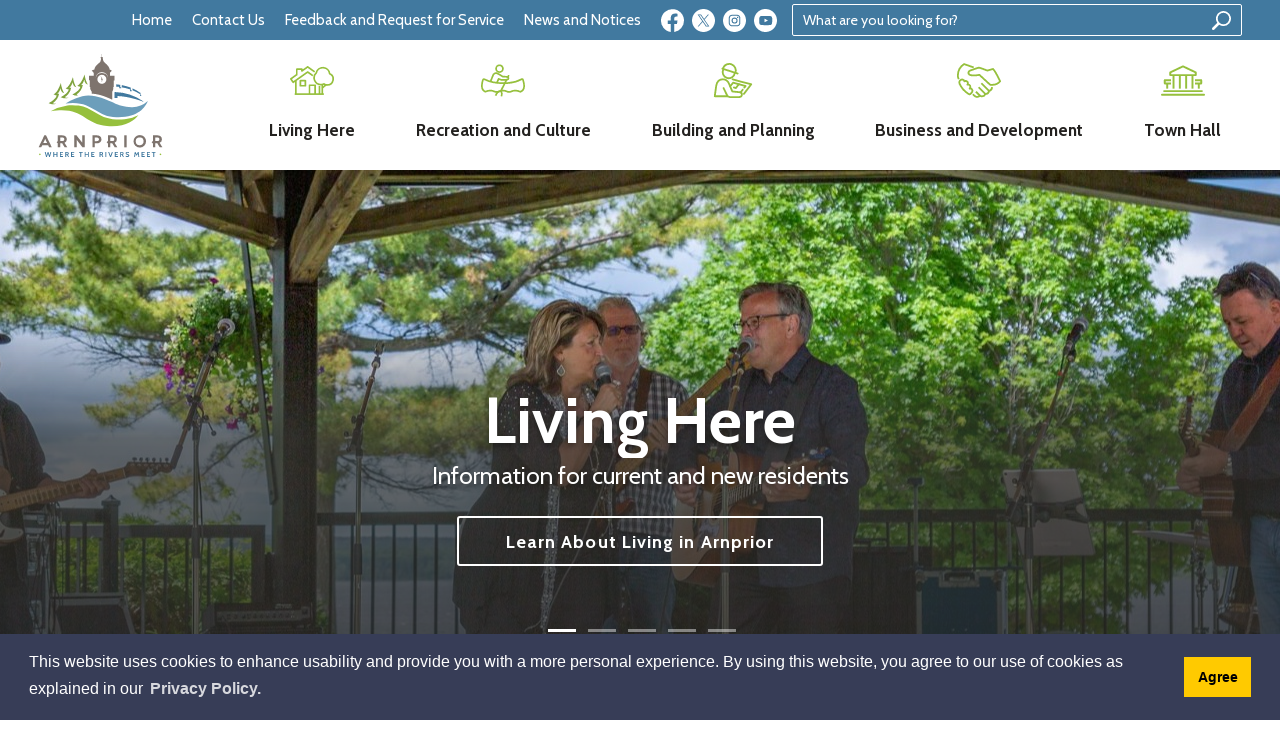

--- FILE ---
content_type: text/html; charset=utf-8
request_url: https://www.arnprior.ca/en/index.aspx
body_size: 31615
content:


<!DOCTYPE html>
<html lang="en" xml:lang="en" xmlns="http://www.w3.org/1999/xhtml">
<head>
<script type="text/javascript">
    var esol_ico_width = 0;

    try {
        esol_ico_width = window.innerWidth
            || document.documentElement.clientWidth
            || document.body.clientWidth;
    } catch (err) { }

    var iCreateObject =
    {
        isSiteInICreateMode: "False".toLowerCase() == "true",
        lang: "en",
        isIe8: false,
        corpHome: "https://www.arnprior.ca/",
        corpRoot: "/",
        gaTrackingCode: '',
        isSiteInLocalDevelopment: 'False'.toLowerCase() == "true",
        calendarUrl: 'https://calendar.arnprior.ca/',
        isSiteInPreviewMode: 'False'.toLowerCase() == "true",
        isiCreateGeneratedPage: 'False'.toLowerCase() == "true",
        newsFeeds: {},
        isMobile: esol_ico_width <= 767,
        iCreateTheme: '',
        fullPageUrl: 'https://www.arnprior.ca/en/index.aspx',
        iCreatePageId: 4580,
        iCreateHome: 'https://ic14.esolg.ca/',
        editorHotKey: 'f9_f9',
        newsEmergencyBannerUrl: '/Modules/NewsModule/services/getAlertBannerFeeds.ashx',
        newsHost: '',
        languageResources: {"Modules_News_controls_Global_ViewMoreLinkTitle":"Click to view all","Modules_News_controls_Global_PauseAlert":"Pause","Modules_News_BlogComments_ErrorAuthorInvalidCharacters":"Comment Author include invalid characters","Common_includes_quicklinksAdvanced_Section3HeaderText":"News Centre","Modules_email_emailattachment_Instructions":"Please enter your email address, subject and message, and click the \"Send Email\" button.  If your request requires follow-up, please be sure to include your full name, day-time phone number and any relevant address information in the text of your email message.","Common_Includes_skipNavigation_SkipContentTitleText":"Skip Navigation and go to Content","Modules_News_Search_RefreshText":"Refresh","Modules_News_BlogPost_FeedLabel":"Feed","Modules_PageSubscription_GetPageSubscriptionForm_LastNameLabel":"Last Name","Modules_PageSubscription_GetPageSubscriptionForm_EmailFormatError":"Email is a not in valid email format.","Modules_News_index_BackLinkTitleText":"Back to News","Modules_News_BlogSearch_CommentsLinkAltText":"link to Comments","Modules_News_controls_EmergencyAlertBanner_AttachmentTitle":"Attachments","Modules_PageSubscription_GetPageSubscriptionForm_LastNameError":"Last Name is a required field","Modules_News_BlogPost_ItemPlaceholder":"Enter item","Modules_AtoZ_BackToTop":"Back to Top","Modules_News_BlogComments_SubmitText":"Submit","Modules_search_hosted_OccurrencesText":"\u003cstrong\u003eoccurrences\u003c/strong\u003e:","Modules_Contact_Controls_BasicSearch_SearchFormLegend":"Search","Modules_News_BlogComments_ErrorAuthorBlank":"Comment Author must not be blank","Modules_email_Global_SubmitTitleText":"Click to Send Email","Modules_AtoZ_BackToTopTitleText":"Click to go Back To Top","Modules_News_Global_NewPostLinkTitle":"New Post","Modules_search_controls_Global_PlaceHolderText":"Search","Modules_email_emailattachment_NoIdError":"No Id has been specified please try again...","Modules_News_Global_RelatedPhotosText":"Related Photos","Modules_search_hosted_BasicSearchLabelText":"Basic Search","Modules_email_emailattachment_ErrorName":"Your name is required.","Common_Includes_popups_footerPopupCalendarC_Zone2Title":"Programs","Modules_News_BlogPost_PostText":"Post","Common_Includes_popups_footerPopupCalendarC_Zone1Title":"Events","Modules_News_BlogPost_ContactEmailLabel":"Contact Email","Common_Includes_headInterior_TableScrollMessage":"Scroll right to view complete table","Modules_News_Global_AttachmentsHeading":"Attachments","Modules_PageSubscription_controls_pageSubscriptionButton_ButtonText":"Subscribe to this page","Common_includes_facebookTicker_FacebookTitleText":"Link to Twitter","Common_Includes_IdLikeToDropdown_IdLikeToText":"I want to...","Modules_News_BlogPost_ImagesLabel":"Images (Image types allowed: PNG, JPEG, BMP, GIF)","Common_includes_quicklinksAdvanced_Section5ImageAltText":"Locate a Facility Image","Modules_Calendar_controls_Global_ViewAllTitleText":"View All Events","Modules_News_Search_PageNumberText":"Page Number","Modules_PageSubscription_GetPageSubscriptionForm_FormTitleText":"Subscribe to","Modules_News_BlogSearch_ArchiveHeaderText":"Archive","Modules_PageSubscription_GetPageSubscriptionForm_FirstNameLabel":"First Name","Modules_PageSubscription_GetPageSubscriptionForm_FirstNameError":"First Name is a required field","Modules_News_BlogPost_AttachmentLabel":"Attachments (Document types allowed: PDF, DOC, DOCX, XLS, XLSX)","Common_scripts_youTubePlayer_DescriptionTitleText":"Description","Modules_email_Global_CharactersRemaining":"characters left","Modules_News_Search_SearchBoxPlaceholder":"Search News...","Common_Includes_twitterFeed_ViewAllTitleText":"Link to Twitter","Modules_PDFBuilder_AddButtonText":"Add to Report","Common_Layouts_Homepage_TwitterFeedText":"Latest Tweets","Modules_News_BlogComments_CommentText":"Comment","Common_error_ErrorText":"Error","Common_Layouts_Global_MainMenuButton":"Menu","Common_includes_socialLinks_FollowUsText":"Follow Us","Modules_email_Global_SubmitText":"Send Email","Modules_email_emailattachment_AttachmentDelete":"Remove attached file","Common_Includes_IdLikeToDropdownMega_ViewAllText":"View All..","Modules_News_BlogPost_CancelText":"Cancel","Modules_News_BlogComments_CommentPluralText":"Comments","Modules_search_controls_search_SearchButtonAlt":"Go!","Common_scripts_youTubePlayer_TitleText":"Title","Modules_Contact_Controls_BasicSearch_SearchResultsHeading":"Search Results","Modules_Contact_Controls_PhoneDirectory_DialLinkTitleText":"Click to dial","Common_Layouts_Global_PauseText":"Pause","Modules_Contact_Controls_PhoneDirectory_CollapseAllText":"Collapse All","Modules_email_Global_CloseWindowText":"Close this Window","Modules_News_confirm_ErrorMessage":"Unfortunately an error has occured while processing your confirmation. \u003cbr /\u003e We apologize for the inconvenience.","Modules_News_controls_Global_ErrorFeed":"An error occurred - Unable to pull content","Modules_News_BlogComments_DislikeText":"Dislike","Modules_News_BlogComplete_BackToItemText":"Back to Item","Common_Layouts_Global_LogoAltText":"The Town of Arnprior Logo","Common_Includes_mobileSubNavContainer_SubNavTitle":"More in this Section...","Modules_email_emailattachment_ErrorCaptcha":"Please select the \"I\\\u0027m not a robot\" button and try again.","Modules_News_BlogSearch_PostListTitle":"Latest Posts","Modules_search_hosted_BasicSearchPanelTitle":"Basic Search","Modules_email_emailattachment_ErrorMessage":"Invalid message. Your message should contain at least 1 character and no more than 2000.\\r\\nYou have entered","Modules_Polling_GetCurrentPoll_SubmitPollText":"Vote Now!","Modules_email_MailTo_NameLabel":"Your Name","Common_Includes_Actions_PrintPage":"Print This Page","Common_includes_quicklinksAdvanced_Section6HeaderText":"Contact Us","Modules_News_BlogPost_ErrorInvalidImage":"is not a valid image file.","Modules_Polling_PollFeedError":"Unable to pull Poll data","Common_Includes_IdLikeTo_ViewAllTitleText":"View More for","Common_Includes_LocateFacility_ViewAllText":"View All...","Modules_search_hosted_NoResults":"No Search Results","Modules_News_BlogSearch_SearchHeaderText":"Search","Common_scripts_responsiveScripts_MainNavToggleText":"Toggle section","Modules_News_index_RSSAltText":"Open new window to subscribe via RSS","Common_Includes_FooterNav_DesignedByText":"Designed by eSolutionsGroup","Common_Includes_mobileDropdown_CloseIconAltText":"Close menu icon","Modules_email_MailTo_RecipientEmailLabel":"Recipient Email","Modules_AtoZ_JavascriptDisabled":"\u003cp\u003eJavaScript Disabled. \u003c/p\u003e\u003cp\u003ePlease enable JavaScript to view this content.\u003c/p\u003e","Modules_News_BlogPost_ErrorMaxAttachments":"You have reached the maximum number of attachments allowed","Modules_search_hosted_SortByRelevence":"relevance","Modules_ChartingModule_ChartError":"An error occurred retrieving the chart","Modules_News_Global_BackToSearchTitle":"Link back to search page","Common_Includes_IdLikeToDropdownMega_IdLikeToText":"I\u0027d Like To...","Modules_News_BlogComments_CommentLabel":"Comment (maximum of 500 characters)","Modules_AtoZ_controls_AtoZBar_TitleText":"A to Z Listing","Modules_News_Global_TwitterShareText":"Tweet","Modules_News_BlogPost_Expiration90":"90 days","Modules_News_BlogPost_Expiration15":"15 days","Modules_News_BlogPost_Expiration30":"30 days","Modules_News_BlogPost_Expiration60":"60 days","Common_Login_ForgotPasswordText":"Forgot Password?","Modules_Calendar_controls_CalendarSocialTab_TitleText":"Events Calendar","Common_Includes_GoogleTranslate_GoogleTranslate_Text":"Translate","Modules_search_hosted_FindResultsText":"Find Results","Modules_News_BlogComments_CommentHeadingText":"Post a Comment","Modules_Calendar_controls_Global_NoEventsText":"No Events","Modules_News_controls_BrowserAlertBanner_CloseText":"Close Browser Alert Banner","Modules_email_emailattachment_EmailError":"We were unable to send your email at this time please try again later.","Modules_Contact_controls_PhoneDirectory_ExpandContactText":"Expand bullet for","Modules_email_MailTo_ValidationHeaderText":"The following errors require your immediate attention:","Modules_email_emailattachment_EmailLabel":"Your email Address","Modules_News_BlogPost_NewPostHeadingText":"New Post","Common_includes_quicklinksAdvanced_Section4TitleText":"Attend an Event","Common_idliketo_IdLikeToText":"I\u0026apos;d Like To...","Common_Includes_subNavTrigger_Text":"More","Modules_Calendar_controls_Global_FeedErrorText":"An error occured","Common_includes_facebookTicker_ErrorText":"An error occurred - Unable to pull content","Modules_search_controls_search_SearchButtonText":"Go!","Modules_Polling_PollResults_VotesLabel":"Votes","Modules_News_Search_NextPageText":"Go to next page","Modules_News_BlogComments_NameLabel":"Name","Modules_News_confirm_SuccessMessage":"Thank you for confirming your subscription; you will now receive our news items directly in your inbox.","Common_Includes_SocialMediaPlugin_PostedText":"Posted:","Modules_Calendar_controls_miniCalendar_PrevText":"View previous month","Modules_search_hosted_SearchAll":"Show Results for All Sites","Modules_Contact_Controls_BasicSearch_KeywordLabel":"Keyword","Common_Includes_IdLikeToDropdownMega_IdLikeToLinkTitleText":"View our I\u0027d Like To... page","Common_includes_quicklinksAdvanced_Section5HeaderText":"Locate a Facility","Modules_News_BlogPost_NamePlaceholder":"Your name","Modules_News_Global_BackToSearchText":"Back to Search","Modules_email_MailTo_CommentsLabel":"Comments","Modules_email_emailattachment_ErrorMessageAfterText":"character(s)","Modules_News_BlogSearch_CommentsText":"Comments","Modules_ChartingModule_DataSeriesColTitle":"Name","Modules_Contact_Controls_CategoryAtoZ_LetterLinkTitle":"Jump to","Modules_Contact_Controls_BasicSearch_SearchButtonText":"Search","Modules_News_BlogPost_SubscribeButtonText":"Subscribe to Blog","Modules_Calendar_controls_Global_EventLinkTitleText":"View event","Modules_News_Search_LastPageText":"Go to last page","Modules_News_BlogPost_ContactNameLabel":"Contact Name","Common_includes_quicklinksAdvanced_Section5TitleText":"Locate a Facility","Modules_News_Services_getTopFiveBlogs_NoBlogText":"No Blogs","Modules_search_hosted_PagingNext":"Next","Modules_search_hosted_PagingText":"Viewing {0} to {1} of {2} results","Common_Includes_subNavTrigger_IconAltText":"Show or hide navigation","Modules_PageSubscription_GetPageSubscriptionForm_EmailLabel":"Email Address","Modules_PageSubscription_GetPageSubscriptionForm_EmailError":"Email is a required field","Modules_News_Search_AccordionOpenCloseText":"Expand/Minimize","Modules_News_controls_Global_PauseAlertTitleText":"Pause Alert","Common_Includes_socialCornerLinks_IconImageAltText":"Social Corner icon","Common_includes_quicklinksAdvanced_Section2HeaderText":"Stay Informed","Modules_News_BlogPost_ContactPhoneLabel":"Contact Phone","Common_includes_twitterTicker_TwitterTitleText":"Link to Twitter","Modules_News_BlogPost_ErrorCreatingBlog":"Error occurred while creating blog item.","Modules_News_BlogPost_SubmitText":"Submit","Common_includes_quicklinksAdvanced_Section3TitleText":"News Centre","Modules_email_MailTo_ErrorYourEmailInvalid":"Sender email is invalid","Modules_News_BlogPost_DescriptionLabel":"Description","Modules_News_Search_ReadMoreText":"Read More","Modules_News_BlogPost_ErrorInvalidDocument":"is not a valid document file.","Modules_search_hosted_ClearButtonText":"Clear","Modules_Polling_GetCurrentPoll_ViewPollResultsTitleText":"Click to View Results","Modules_PDFBuilder_PrintButtonTitleText":"Click to review, download and print report","Modules_News_BlogPost_PostingExpirationLabel":"Expiration Date","Common_Includes_socialMediaPlugin_TwitterViewAllText":"View Our Twitter Page","Modules_Polling_PollResults_BackText":"Back","Modules_search_hosted_KeywordAllText":"with \u003cstrong\u003eall of the words\u003c/strong\u003e:","Modules_email_emailattachment_ErrorFileTooLarge":"File Size exceeds {0}MB file limit...","Modules_News_Search_ReadMoreTitleText":"Read More","Modules_search_hosted_KeywordExactText":"with the \u003cstrong\u003eexact phrase\u003c/strong\u003e:","Common_Includes_Actions_TextDecrease":"Decrease text size","Common_includes_quicklinksAdvanced_Section4HeaderText":"Attend an Event","Common_Includes_IdLikeTo_ViewAllLinkText":"View More...","Modules_News_BlogComments_LikeText":"Like","Modules_News_BlogPost_ContactEmailPlaceholder":"Enter email","Modules_News_Search_PageConnectorText":"of","Modules_News_BlogPost_ErrorFileReaderNotSupport":"This browser does not support HTML5 FileReader.","Common_includes_quicklinksAdvanced_Section2ImageAltText":"Stay Informed Image","Common_Includes_Share_ShareImageAlt":"Share This Page","Modules_News_controls_Global_JavascriptDisabledText":"JavaScript is disabled. Please enable JavaScript to view this content.","Modules_News_BlogComments_ErrorCaptcha":"Google Authentication (I\u0027m not a robot) must be checked.","Modules_News_controls_NewsSocialTab_HeaderLinkTitleText":"News","Modules_News_BlogSearch_ArchiveMonthPlaceholderText":"Select Month","Common_Includes_subFooter_TwitterPauseText":"Pause","Modules_email_MailToTemplate_TemplateText":"{5} ({0}) has sent you information from the \u003ca href=\u0027{1}\u0027\u003e{2}\u003c/a\u003e website.\u003cbr /\u003e\u003cbr /\u003e\r\n\u003cb\u003eMessage:\u003c/b\u003e\u003cp style=\u0027padding: 20px;\u0027\u003e{3}\u003c/p\u003e","Modules_News_BlogComments_ReplyTitleText":"Click to reply","Modules_Contact_Controls_PhoneDirectoryWithPhoto_NoImageAltText":"No image to display","Modules_Polling_GetCurrentPoll_ErrorNoOptionSelected":"Please select an option","Modules_News_Global_NoResults":"No Results Found","Common_Includes_interiorQuicklinks_QuickLinksTitle":"Quick Links","Modules_News_controls_Global_BrowserAlertBannerCloseText":"Close Old Browser Notification","Modules_search_hosted_KeywordAnyText":"with \u003cstrong\u003eat least one\u003c/strong\u003e of the words:","Modules_Polling_GetCurrentPoll_SubmitPollTitleText":"Click to Vote Now!","Modules_email_MailTo_ErrorYourEmailRequired":"Sender email is a required field","Modules_News_BlogPost_ItemLabel":"Item","Modules_search_hosted_AdvancedSearchText":"Advanced Search","Modules_News_BlogPost_ErrorNoCategory":"Category must be selected","Modules_Feedback_FeedbackText":"Feedback","Modules_News_Global_ErrorArticleNotFound":"The item you are looking for either doesn\u0027t exist or has been removed from the site. Sorry for the inconvenience.","Modules_AtoZ_SameWindowText":"View our","Modules_News_BlogPost_ErrorFileTooBig":"file size is over 1MB.","Modules_News_BlogPost_CategoryLabel":"Category","Modules_Polling_GetCurrentPoll_ErrorAlreadySubmitted":"You have already submitted a response to this poll!","Modules_email_emailattachment_EmailTemplate":"{0}{0}-------------------------------------{0}Origin: {1}{0}-------------------------------------{0}{0}This email was sent to you by {2} through {3}.","Modules_News_Global_PostedDateText":"Posted on","Common_Includes_Actions_Email":"Email This Page","Modules_News_controls_Global_ViewMoreText_EcDev":"View More News","Modules_News_controls_Global_NextAlertTitleText":"Next Alert","Modules_News_controls_BrowserAlertBanner_Message":"It appears you are trying to access this site using an outdated browser.  As a result, parts of the site may not function properly for you.  We recommend updating your browser to its most recent version at your earliest convenience.","Common_Layouts_Interior_RelatedLinksText":"Related Links","Common_Layouts_Global_MainMenuClose":"Close main menu","Common_includes_quicklinksAdvanced_Section6TitleText":"Contact Us","Modules_PageSubscription_GetPageSubscriptionForm_SubscribeText":"Subscribe","Common_includes_quicklinksAdvanced_Section1SubHeaderText":"You spoke, we acted...","Modules_Calendar_controls_Global_LoadingText":"Loading","Modules_News_BlogComments_CategoryText":"Category","Modules_News_Search_SearchButtonTitleText":"News Search","Modules_Calendar_controls_miniCalendar_MonthTitleText":"View","Common_scripts_icrtTicker_PlayText":"Play","Common_includes_quicklinksAdvanced_Section1HeaderText":"Get Involved","Modules_Contact_Controls_PhoneDirectoryWithPhoto_EditButtonText":"Edit","Modules_News_Search_SearchBoxTitle":"Search News","Modules_News_BlogPost_NameLabel":"Name","Modules_Polling_PollResults_ChoiceLabel":"Choice","Modules_email_emailattachment_NameLabel":"Your Name","Modules_email_scripts_DisabledMessage":"Sorry, email is disabled within iCalendar or iBlog generated pages","Common_Includes_subFooter_TwitterFeedTitleText":"Recent Tweets","Modules_email_emailattachment_AttachmentDeleteText":"Remove","Modules_PageSubscription_Global_CloseText":"Close","Modules_PDFBuilder_AddLinkTitleText":"Click to add this page to the report","Modules_search_hosted_ShowText":"Show","Modules_News_controls_Global_LoadingText":"Loading...","Modules_News_controls_Global_NextAlertText":"Next","AriaLabel_Common_GoogleTranslate":"Google Translate Widget","Modules_News_BlogComments_ErrorCommentBlank":"Comments must not be blank.","Common_Includes_skipNavigation_SkipContentText":"Skip to Content","Common_Includes_subFooter_TwitterIconAltText":"Twitter logo","Modules_email_emailattachment_ErrorInvalidEmail":"Invalid email address.","Modules_email_MailTo_ErrorEmailRequired":"Recipient email is a required field","Modules_News_BlogComments_PostedBy":"Posted By","Modules_News_BlogSubmitSuccess_BackText":"Back","Modules_email_emailattachment_EmailSuccess":"Your email has been sent...","Modules_email_MailTo_ErrorSendingEmail":"Could not send email","Modules_search_hosted_OccurrencesAnywhere":"anywhere in the page","Common_Layouts_Global_LogoLinkText":"Click to return to the homepage","Modules_search_hosted_OccurrencesUrl":"in the URL of the page","Modules_News_controls_Global_PreviousAlertText":"Previous","Modules_email_MailTo_Instructions":"To email this page, fill in the form below and click the \u003cem\u003eSend Email\u003c/em\u003e button","Modules_search_hosted_KeywordExcludeText":"\u003cstrong\u003ewithout\u003c/strong\u003e the words:","Common_Includes_footerSitemap_ViewAllLinkText":"View All...","Common_Includes_Share_EmailText":"Email","Common_Includes_mobileNav_MenuIconAltText":"Mobile menu","Common_includes_quicklinksAdvanced_Section1TitleText":"Get Involved","Modules_News_BlogSearch_SearchText":"Search","Modules_email_emailattachment_AttachmentAdd":"Add attachment","Modules_AtoZ_controls_AtoZBar_LinkTitleText":"a to z","Common_Includes_Share_ShareProviderImageAlt":"Open new window to share this page via","Common_includes_twitterTicker_ErrorText":"An error occurred - Unable to pull content","Common_includes_quicklinksAdvanced_Section1ImageAltText":"Get involved image","Modules_News_BlogSearch_SearchPlaceholderText":"What are you looking for?","Modules_News_BlogComplete_ThankYouMessage":"Thank you for submitting your comments.","Common_sitemap_SiteMapText":"Sitemap","Modules_search_hosted_OccurrencesTitle":"in the title of the page","Modules_search_hosted_PagingPrevious":"Previous","Modules_email_emailattachment_MessageLabel":"Your Message","Modules_Calendar_controls_Global_ViewAllText":"View More","Common_scripts_youTubePlayer_DescriptionText":"Created using HTML elements, videos are loaded and played from the server or Youtube.","Modules_Calendar_controls_miniCalendar_NextText":"View next month","Modules_News_BlogComments_ReplyText":"Reply","Modules_email_Global_CloseWindowTitleText":"Close this Window","Modules_News_controls_BrowserAlertBanner_AlertTitle":"Browser Compatibility Notification","Modules_search_hosted_SearchButtonText":"Search","Modules_search_hosted_SearchSiteOnly":"Show Results for This Site Only","Common_Includes_breadCrumbs_HomeText":"Home","Modules_News_BlogSubmitSuccess_SuccessMessage":"Thank you for submitting your item.","Modules_News_BlogSubmitSuccess_BackTitleText":"link back to submit a blog page","Modules_News_BlogPost_ContactNamePlaceholder":"Enter name","Modules_News_controls_Global_ViewMoreText":"View All","Modules_PageSubscription_ConfirmationDialog_TitleText":"Page Subscription Confirmation","Modules_News_Search_PageNumberTotalText":"Displaying","Modules_News_BlogPost_ErrorMaxImages":"You have reached the maximum number of images allowed","Common_Includes_Share_EmailImageAlt":"Email this page","Modules_News_Global_SubscribeText":"Subscribe","Common_Layouts_Homepage_NewsTickerTitle":"Latest News","Modules_News_controls_Global_PreviousAlertTitleText":"Previous Alert","Modules_News_Search_MonthNames":"[\u0027January\u0027, \u0027February\u0027, \u0027March\u0027, \u0027April\u0027, \u0027May\u0027, \u0027June\u0027, \u0027July\u0027, \u0027August\u0027, \u0027September\u0027, \u0027October\u0027, \u0027November\u0027, \u0027December\u0027]","Modules_email_scripts_NotSupportedMessage":"Your browser is not capable of performing this operation!","Common_Includes_popups_footerPopupCalendarA_Zone3Title":"Upcoming Events","Modules_News_controls_NewsSocialTab_HeaderText":"News","Modules_search_ResultsTitle":"Search Results","Modules_PageSubscription_GetPageSubscriptionForm_PageSubscriptionTitle":"Page Subscription","Modules_email_MailTo_YourEmailLabel":"Your Email","Common_Includes_breadCrumbs_HomeTitleText":"Homepage ","Modules_News_Global_CharacterCountLabel":"Character count","Modules_News_Global_FacebookLikeTitle":"facebook like button","Modules_email_emailattachment_BrowseTitleText":"Browse to select a file","Modules_email_emailattachment_AttachmentLabel":"Attachment","Modules_Polling_PollResults_ThankYouMessage":"Thank you for your submission!","Common_Includes_mobileDropdown_CloseLinkText":"Close menu","Common_scripts_icrtTicker_PauseText":"Pause","Modules_email_MailTo_ErrorEmailInvalid":"Recipient email is invalid","Modules_News_BlogSearch_FeaturePostsHeaderText":"Featured Posts","Common_includes_browseAloud_BrowseAloudText":"BrowseAloud","Modules_Contact_Controls_PhoneDirectory_ExpandAllText":"Expand All","Modules_search_hosted_ToggleText":"Toggle","Modules_AtoZ_LoadingMessage":"Loading...","Modules_News_Search_FirstPageText":"Go to first page","Modules_News_Global_MaxCharactersReached":"Reached maximum characters allowed","Common_includes_quicklinksAdvanced_Section2TitleText":"Stay Informed","Modules_search_hosted_ResultsTitle":"Search Results","Modules_News_controls_Global_EmergencyAlertBannerCloseText":"Close Alert Banner","Common_Includes_socialCornerLinks_LinkTitleText":"Social Corner","Modules_News_BlogComments_ErrorInvalidCharacters":"Comments include invalid characters","Modules_News_Global_SubscribeTitleText":"Click to subscribe","Modules_email_emailattachment_EmailAutoReplyBodyTemplate":"This message is to confirm receipt of your recent email to the {1}{0}{0}Thank you,{0}{1}","Common_Includes_socialMediaPlugin_TwitterViewAllTitleText":"View Our Twitter Page","Modules_PDFBuilder_AddButtonTitleText":"Click to add this page to the report","Modules_News_Global_NewPostLinkText":"New Post","Modules_News_BlogPost_PostingDateTimeLabel":"Posting Date \u0026amp; Time","Modules_Polling_PollResults_BackTitleText":"Click to go Back","Modules_News_controls_Global_PlayAlert":"Play","Modules_Polling_GetCurrentPoll_ViewPollResultsText":"View Results","Modules_email_emailattachment_SubjectLabel":"Subject","Modules_News_Global_PostedOnText":"Posted On","Modules_email_emailattachment_AttachmentMaximum":"Maximum number of attachments reached","Modules_News_BlogPost_DetailText":"Details","Modules_PageSubscription_GetPageSubscriptionForm_CaptchaError":"Please check I\u0026apos;m not a robot.","Common_Includes_Actions_TextDefault":"Default text size","Common_Layouts_Global_PauseTitle":"Pause","Common_includes_quicklinksAdvanced_Section4ImageAltText":"Attend an Event Image","Modules_News_Search_PreviousPageText":"Go to previous page","Modules_News_BlogPost_ContactPhonePlaceholder":"Enter phone","Modules_News_BlogComplete_BackToItemTitleText":"Click to go back to item","Common_pagenotfound_PageNotFoundText":"Page Not Found","Common_Includes_socialCornerLinks_Text":"Social Corner","Modules_News_controls_EmergencyAlertBanner_AttachmentLinkTitle":"Click to view","Common_Includes_twitterFeed_ErrorText":"An error occurred - Unable to pull content","Modules_PDFBuilder_PrintButtonText":"Download and Print Report","Modules_News_index_BackLinkText":"Back to Search","Common_includes_quicklinksAdvanced_Section3ImageAltText":"News Centre Image","Modules_News_BlogSearch_ItemLinkTitle":"View item","Modules_AtoZ_NewWindowText":"Open new window to view","Modules_PDFBuilder_LogoAltText":"The Town of Arnprior Logo","Modules_Calendar_controls_Global_JavascriptDisabled":"JavaScript is disabled. Please enable JavaScript to view this content.","Modules_Polling_GetCurrentPoll_PollNotAvailable":"Poll Not Available","Modules_News_controls_NewsFeedPlugin_PluginTitleText":"Latest News","Common_Includes_Actions_TextIncrease":"Increase text size","Common_scripts_youTubePlayer_FeedErrorText":"Error retrieving youtube feed","Modules_search_controls_search_SearchButtonTitle":"Click to view search page.","Modules_PDFBuilder_AddLinkText":"+","Common_includes_quicklinksAdvanced_Section6ImageAltText":"Contact Us","Common_Includes_mobileNav_ContactIconAltText":"Contact Us","Modules_PageSubscription_GetPageSubscriptionForm_CancelText":"Or Cancel","Modules_email_emailattachment_EmailAutoReplySubject":"(Automatic Reply) Thank you for contacting the ","Common_scripts_youTubePlayer_ChannelUserErrorText":"Error, the user/channel provided either was not found or has no data","Modules_Polling_PollResults_TotalLabel":"% Total","Modules_search_hosted_SortByText":"\u003cstrong\u003esort\u003c/strong\u003e by:","Common_includes_quicklinksAdvanced_Section1Icon1Alt":"Get Involved","Common_includes_quicklinksAdvanced_Section1Icon3Alt":"Get Involved","Common_includes_quicklinksAdvanced_Section1Icon2Alt":"Get Involved","Common_includes_quicklinksAdvanced_Section1Icon4Alt":"Get Involved","Modules_search_hosted_SortByDate":"date","Modules_News_BlogComments_ErrorCommentTooLong":"Comments must be less than 500 characters."},
        siteTitle: 'The Town of Arnprior'
    }

    var myStringArray = "".split(',');
    for(var i = 0; i < myStringArray.length; i++)
    {
        var mySubstring = myStringArray[i].split('|');
        iCreateObject.newsFeeds[mySubstring[0]] = mySubstring[1];
    }

    try {
        if (document.location.href.toLowerCase().indexOf('https://') == 0) {
            iCreateObject.corpHome = 'https://' + iCreateObject.corpHome.substring(8);
        }
    } catch (err) { }

    if (iCreateObject.isSiteInLocalDevelopment)
        console.log(iCreateObject);

</script>


<meta http-equiv="Content-Style-Type" content="text/css">
<meta http-equiv="Content-Script-Type" content="text/javascript">
<meta name="viewport" content="width=device-width, initial-scale=1.0, minimum-scale=1.0, user-scalable=yes" />

<!--This is only needed if you are using the Google translate widget-->
<meta name="google-translate-customization" content="64f17b6d9cb6233b-e59f9de7b0b09f30-g4ca0816f9369ddc5-e" />





<link href="https://fonts.googleapis.com/css2?family=Cabin:ital,wght@0,400;0,500;0,700;1,400;1,500;1,700&amp;display=swap" rel="stylesheet">
<link rel="apple-touch-icon" sizes="180x180" href="/apple-touch-icon.png" />
<link rel="icon" type="image/png" href="/favicon-32x32.png" sizes="32x32" />
<link rel="icon" type="image/png" href="/favicon-16x16.png" sizes="16x16" />
<link rel="mask-icon" href="/safari-pinned-tab.svg" color="#41799F" />

<link rel="manifest" href="/site.webmanifest" />
<meta name="msapplication-TileColor" content="#ffffff">
<meta name="theme-color" content="#ffffff"/>

<link href="/Common/styles/styles.css? v=2" rel="stylesheet" type="text/css" media="screen" />
<link href="/Common/styles/icreate.css" rel="stylesheet" type="text/css" media="screen" />
<link href="/Common/styles/print.css" rel="stylesheet" type="text/css" media="print" />
<link href="https://js.esolutionsgroup.ca/js/libs/media-element/2.13.2/mediaelementplayer.min.css" rel="stylesheet" type="text/css" media="screen" />

<!-- Modernizr needs to be in head to preview FOUC. Best after stylesheet references -->
<script type="text/javascript" src="/Common/scripts/modernizr.min.js"></script>

<script type="text/javascript" src="https://js.esolutionsgroup.ca/js/libs/jquery/1.11.2/jquery.min.js"></script>

<link href="https://js.esolutionsgroup.ca/js/libs/jquery-ui/1.10.4/resources/themes/base/jquery-ui.min.css" rel="stylesheet" type="text/css" media="screen" />
<script type="text/javascript" src="https://js.esolutionsgroup.ca/js/libs/jquery-ui/1.11.2/jquery-ui.min.js"></script>
<script type="text/javascript" src="https://js.esolutionsgroup.ca/js/libs/jquery_cookie/1.4.0/jquery.cookie.min.js"></script>
<script type="text/javascript" src="https://js.esolutionsgroup.ca/js/libs/hover-intent/1.8.0/jquery.hoverIntent.min.js"></script>
<script type="text/javascript" src="https://js.esolutionsgroup.ca/js/libs/jquery_superfish/1.7.4/superfish.min.js"></script>
<script type="text/javascript" src="https://js.esolutionsgroup.ca/js/libs/media-element/2.13.2/mediaelement-and-player.min.js"></script>
<script type="text/javascript" src="https://js.esolutionsgroup.ca/js/libs/icreate-date/1.0.0/icrt-toDateTimeString.min.js"></script>
<script type="text/javascript" src="https://js.esolutionsgroup.ca/js/libs/jquery_linkify/1.1.6/jquery.linkify.min.js"></script>
<script type="text/javascript" src='/Common/scripts/general.js'></script>
<script type="text/javascript" src='/Common/scripts/quicklinks-dropdown.js'></script>
<script type="text/javascript" src='/Common/scripts/jquery.matchHeight-min.js'></script>
<script type="text/javascript" src='/Modules/email/scripts/email.js'></script>
<link href="https://js.esolutionsgroup.ca/js/libs/jquery_contextmenu/skins/1.0.0/contextMenu.min.css" rel="stylesheet" type="text/css" media="screen" />
<script type="text/javascript" src="https://js.esolutionsgroup.ca/js/libs/jquery_contextmenu/1.0.0/jquery.contextMenu.min.js"></script>



<script type="text/javascript">
    $(function () {
        // For Compare Mode
        if (iCreateObject.isSiteInICreateMode && iCreateObject.isiCreateGeneratedPage) {
            $("#uberMain").addClass("compare-mode");
        }

        // Drop-down lists
        $('#nav').superfish({
            cssArrows: false,
            speed: 'normal',
            speedOut: 'fast'
        });

        if (!iCreateObject.isSiteInICreateMode) {
            $('video,audio').mediaelementplayer({
                // if the <video width> is not specified, this is the default
                defaultVideoWidth: 480,
                // if the <video height> is not specified, this is the default
                defaultVideoHeight: 270,
                // if set, overrides <video width>
                videoWidth: -1,
                // if set, overrides <video height>
                videoHeight: -1,
                // width of audio player
                audioWidth: 400,
                // height of audio player
                audioHeight: 30,
                // initial volume when the player starts
                startVolume: 0.8,
                // useful for <audio> player loops
                loop: false,
                // enables Flash and Silverlight to resize to content size
                enableAutosize: true,
                // the order of controls you want on the control bar (and other plugins below)
                features: ['playpause', 'progress', 'current', 'duration', 'tracks', 'volume', 'fullscreen'],
                // Hide controls when playing and mouse is not over the video
                alwaysShowControls: false,
                // force iPad's native controls
                iPadUseNativeControls: false,
                // force iPhone's native controls
                iPhoneUseNativeControls: false,
                // force Android's native controls
                AndroidUseNativeControls: false,
                // forces the hour marker (##:00:00)
                alwaysShowHours: false,
                // show framecount in timecode (##:00:00:00)
                showTimecodeFrameCount: false,
                // used when showTimecodeFrameCount is set to true
                framesPerSecond: 25,
                // turns keyboard support on and off for this instance
                enableKeyboard: true,
                // when this player starts, it will pause other players
                pauseOtherPlayers: true,
                // array of keyboard commands
                keyActions: []
            });
        }
    });

    function PrintScreen() {
        if (iCreateObject.isSiteInICreateMode) {
            showNAMessage();
        } else {
            window.print();
        }
    }
</script>

<link href="https://customer.cludo.com/css/overlay/cludo-search-default.min.css" type="text/css" rel="stylesheet" />
<!--[if lte IE 9]>
<script src="https://api.cludo.com/scripts/xdomain.js" slave="https://api.cludo.com/proxy.html" type="text/javascript"></script>
<![endif]-->
<link rel="stylesheet" type="text/css" href="https://cdnjs.cloudflare.com/ajax/libs/cookieconsent2/3.1.0/cookieconsent.min.css">
<script src="https://cdnjs.cloudflare.com/ajax/libs/cookieconsent2/3.1.0/cookieconsent.min.js"></script>
<script>
    window.addEventListener("load", function() {
        var popupElement;
        window.cookieconsent.initialise({
            palette: {
                "popup": {
                    "background": "#373D57"
                },
                "button": {
                    "background": "#ffca00"
                }
            },
            content: {
                "message": "This website uses cookies to enhance usability and provide you with a more personal experience.  By using this website, you agree to our use of cookies as explained in our ",
                "dismiss": "Agree",
                "link": "Privacy Policy.",
                "href": "www.arnprior.ca/privacy",
                close: '&#x274c;',
            },
            "cookie": {
                "domain": ".arnprior.ca",
                "path": "/",
                "expiryDays": 90
            },
            onStatusChange: function(status, chosenBefore) {
                var hasConsented = this.hasConsented();
                if (hasConsented) {
                    document.body.classList.add("hasConsented");
                }
            },
            window: '<div role="dialog" aria-label="Cookie Prompt" aria-describedby="cookieconsent:desc" class="cc-window {{classes}}">{{children}}</div>',
            elements: {
                messagelink: '<span id="cookieconsent:desc" class="cc-message">{{message}} <a aria-label="Privacy Policy" tabindex="0" class="cc-link" href="https://{{href}}">{{link}}</a></span>',
                dismiss: '<a aria-label="Agree to cookie message" tabindex="0" class="cc-btn cc-dismiss">{{dismiss}}</a>',
            }
        }, function(popup) {
            popupElement = popup;
        }, function(err) {
            //console.error(err);
        });

        $(".cc-dismiss").keyup(function(event) {
            var code = event.keyCode || event.which;
            if (code == 13 || code == 27) { //Enter keycode
                popupElement.close();
            }
        });

        function hasClass(element, className) {
            document.body.classList.add("hasConsented");
        }

        var myDiv = document.getElementsByClassName('cc-window')[0];
        hasClass(myDiv, 'cc-invisible');
    });
</script>



<link href="/Common/styles/homepage.css" rel="stylesheet" type="text/css" media="screen" />

<script type="text/javascript" src='https://js.esolutionsgroup.ca/js/libs/ios_slider/structure/1.3.42/jquery.iosslider.min.js'></script>
<script type="text/javascript" src='/Common/scripts/sliderInit.js'></script>


<script type="text/javascript">
    $(document).ready(function () {
        if (!iCreateObject.isSiteInICreateMode || iCreateObject.isSiteInPreviewMode) {

            if ($("#contentHome").text().trim().length == 0) {
                $("#contentHome").hide();
            }
        }
    });
    $(window).load(function () {
        if (!iCreateObject.isSiteInICreateMode || iCreateObject.isSiteInPreviewMode) {
            $(".bannerGradient").each(function () {
                if ($(this).prevAll(".bannerImage").length > 0) {
                    $(this).on("click", function (event) {
                        $(this).prevAll(".bannerImage").trigger(event);
                    });
                }
            });

            $(".ic-slider-caption").each(function (index, element) {
                if ($(this).text().trim().length == 0) {
                    $(this).hide();
                }
            });
        }
    });
</script>
<script type="text/javascript" src='/Common/scripts/icrtShortcut.js'></script>
<script type="text/javascript">
    if (typeof String.prototype.endsWith !== 'function') {
        String.prototype.endsWith = function (suffix) {
            return this.indexOf(suffix, this.length - suffix.length) !== -1;
        };
    }
    $(document).ready(function () {
        var redirectUrl;
        if (location.href.indexOf('/edit_') > -1) {
            redirectUrl = location.href.replace('/edit_', '/');
        } else {
            var icreateBaseUrl = 'https://ic14.esolg.ca/';
            if (!icreateBaseUrl.endsWith('/')) {
                icreateBaseUrl += '/';
            }
            
            redirectUrl = icreateBaseUrl + 'icreate/modules/pageeditor3/page.srv?pageId=4580';
            
        }
        $(document).icrtShortcut({
            shortcutKey: 'f9_f9',
            redirectUrl: redirectUrl
        });
    });

</script>


    <!-- _ICRT2_METADATA_TOKEN_ -->
    <title>
	
        
        The Town of Arnprior
</title>
    <meta name="description" content="The official website of the Town of Arnprior, Ontario." />

<meta property="dcterms.issued" content="2026-01-16T16:15:53-0500" />
<meta property="og:title" content="Homepage" />
<meta property="og:url" content="https://www.arnprior.ca/en/index.aspx" />
<meta property="og:description" content="The official website of the Town of Arnprior, Ontario." />
<meta property="og:image" content="https://www.arnprior.ca/en/images/structure/news_avatar.jpg" />
<link rel="alternate" hreflang="x-default" href="https://www.arnprior.ca/en/index.aspx" />
<link rel="canonical" href="https://www.arnprior.ca/en/index.aspx" />




<link rel="stylesheet" type="text/css" media="screen" href="/Modules/NewsModule/styles/EmergencyAlertBanners.css"></link><script type="text/javascript" src="/Common/scripts/libs/jquery_icreate_rotatingbanner/structure/3.3.0/jquery.rotatingbanners.min.js?v=2"></script><script type="text/javascript" src="/Common/scripts/libs/icreate-socialmedia/structure/4.1.3/socialMedia.min.js"></script><script type="text/javascript" src="https://js.esolutionsgroup.ca/js/libs/feedback-form/structure/2.6.0/feedbackStructure.min.js?v=1"></script><script type="text/javascript">$(function(){$(".feedbackLink, .feedbackText").feedbackForm({
useDefaultIfNoIdIsSet: "True".toLowerCase() == "true",
baseUrl: "https://ic14.esolg.ca/feedback/api/1.0/",
getUrl: "client/11220947_TownofArnprior/default-form/en",
jsServerUrl: "https://js.esolutionsgroup.ca/js/libs/feedback-form/",
previewMode: false,
showButton: true,
pageTitle: document.title.replace(" - The Town of Arnprior", "").trim(),
buttonText: "",
feedbackFormId: $("#FeedbackFormId") === undefined ? "" : $("#FeedbackFormId").val(),
language: 'en'
})});</script><script type="text/javascript" src="/Modules/Calendar/scripts/CalendarFeedPlugin.js"></script></head>
<body>
    
    <div aria-hidden="true">
    




    </div>
    
    <div aria-hidden="true">
    




    </div>
    
    <div class='	'>
         
<div class="emergencyIcons" style="display:none!important">
   <img src="/Modules/NewsModule/images/alertbanner/alert_chevron_left_white.svg" alt="" />
   <img src="/Modules/NewsModule/images/alertbanner/alert_chevron_left.svg" alt="" />
   <img src="/Modules/NewsModule/images/alertbanner/alert_chevron_right_white.svg" alt="" />
   <img src="/Modules/NewsModule/images/alertbanner/alert_chevron_right.svg" alt="" />
   <img src="/Modules/NewsModule/images/alertbanner/alert_close_btn_white.svg" alt="" />
   <img src="/Modules/NewsModule/images/alertbanner/alert_close_btn.svg" alt="" />
   <img src="/Modules/NewsModule/images/alertbanner/alert_icon_blue.svg" alt="" />
   <img src="/Modules/NewsModule/images/alertbanner/alert_icon_gray.svg" alt="" />
   <img src="/Modules/NewsModule/images/alertbanner/alert_icon_green.svg" alt="" />
   <img src="/Modules/NewsModule/images/alertbanner/alert_icon_white.svg" alt="" />
   <img src="/Modules/NewsModule/images/alertbanner/alert_icon.svg" alt="" />
   <img src="/Modules/NewsModule/images/alertbanner/alert_pause_white.svg" alt="" />
   <img src="/Modules/NewsModule/images/alertbanner/alert_pause.svg" alt="" />
   <img src="/Modules/NewsModule/images/alertbanner/alert_play_white.svg" alt="" />
   <img src="/Modules/NewsModule/images/alertbanner/alert_play.svg" alt="" />     
</div>
<div id="EmergencyBannerWrapperOuter" class="hide">
    <div id="EmergencyBannerWrapper">
        <div id="EmergencyBannerWrapperInner">
            <div class="nocontent" id="EmergencyBanner" style="display: block;">
                <div class="bannerContainer" id="emergencyAlertBanners">
                    <div id="EmergencyBannerClose" role="region" aria-label="Close Alert Banner Notification">
                        <a class="Close" href="#" onclick="javascript: HideEmergencyAlertBanners();event.preventDefault();">Close Alert Banner</a>
                    </div>
                </div>
            </div>
        </div>
    </div>
</div>
        
    
    <input type="hidden" name="FeedbackFormId" id="FeedbackFormId" value="" />
    
        
    
    <input type="hidden" name="TKBannerContent" id="TKBannerContent" value="{&quot;slides&quot;:[{&quot;imageURL&quot;:&quot;/en/Homepage-Banners/Living-Here-SpringSummer-2023.jpg&quot;,&quot;altText&quot;:&quot;Band playing at Priorpalooza&quot;,&quot;title&quot;:&quot;Town of Arnprior&quot;,&quot;onclickTarget&quot;:&quot;&quot;,&quot;onclickWindow&quot;:null,&quot;onclickEvent&quot;:&quot;&quot;,&quot;bannerText&quot;:&quot;&lt;h2&gt;Living Here&lt;/h2&gt;\n&lt;p&gt;Information for current and new residents&lt;/p&gt;\n&lt;p&gt;&lt;a class=\&quot;defaultButton-white\&quot; title=\&quot;Open to view our Living Here page\&quot; href=\&quot;/en/living-here/living-here.aspx\&quot;&gt;Learn About Living in Arnprior&lt;/a&gt;&lt;/p&gt;&quot;,&quot;bannerTextContrast&quot;:&quot;btLight&quot;},{&quot;imageURL&quot;:&quot;/en/Homepage-Banners/IMG_8275.jpg&quot;,&quot;altText&quot;:&quot;Dragon Boat Race&quot;,&quot;title&quot;:&quot;Town of Arnprior&quot;,&quot;onclickTarget&quot;:&quot;&quot;,&quot;onclickWindow&quot;:null,&quot;onclickEvent&quot;:&quot;&quot;,&quot;bannerText&quot;:&quot;&lt;h2&gt;Recreation and Culture&lt;/h2&gt;\n&lt;p&gt;Learn about the amazing things to do and see in Arnprior&lt;/p&gt;\n&lt;p&gt;&lt;a class=\&quot;defaultButton-white\&quot; href=\&quot;/en/recreation-and-culture/recreation-and-culture.aspx\&quot;&gt;Explore Arnprior&lt;/a&gt;&lt;/p&gt;&quot;,&quot;bannerTextContrast&quot;:&quot;btLight&quot;},{&quot;imageURL&quot;:&quot;/en/Homepage-Banners/Deck-Build-Sm.jpg&quot;,&quot;altText&quot;:&quot;Banner Three&quot;,&quot;title&quot;:&quot;Town of Arnprior&quot;,&quot;onclickTarget&quot;:&quot;&quot;,&quot;onclickWindow&quot;:null,&quot;onclickEvent&quot;:&quot;&quot;,&quot;bannerText&quot;:&quot;&lt;h2&gt;Building and Planning&lt;/h2&gt;\n&lt;p&gt;Let us help you with your next development, build or renovation&lt;/p&gt;\n&lt;p&gt;&lt;a class=\&quot;defaultButton-white\&quot; href=\&quot;/en/building-and-planning/building-and-planning.aspx\&quot;&gt;Learn About Building and Planning&lt;/a&gt;&lt;/p&gt;&quot;,&quot;bannerTextContrast&quot;:&quot;btLight&quot;},{&quot;imageURL&quot;:&quot;/en/resourcesGeneral/Welding-sm.jpg&quot;,&quot;altText&quot;:&quot;Banner Image 4&quot;,&quot;title&quot;:&quot;Town of Arnprior&quot;,&quot;onclickTarget&quot;:&quot;&quot;,&quot;onclickWindow&quot;:null,&quot;onclickEvent&quot;:&quot;&quot;,&quot;bannerText&quot;:&quot;&lt;h2&gt;Business and Development&lt;/h2&gt;\n&lt;p&gt;Resources and information for your current or future business&lt;/p&gt;\n&lt;p&gt;&lt;a class=\&quot;defaultButton-white\&quot; href=\&quot;/en/business-and-development/business-and-development.aspx\&quot;&gt;Learn About Doing Business Here&amp;nbsp;&lt;/a&gt;&lt;/p&gt;&quot;,&quot;bannerTextContrast&quot;:&quot;btLight&quot;},{&quot;imageURL&quot;:&quot;/en/Homepage-Banners/IMG_1893.jpg&quot;,&quot;altText&quot;:&quot;Banner Image 5&quot;,&quot;title&quot;:&quot;Town of Arnprior&quot;,&quot;onclickTarget&quot;:&quot;&quot;,&quot;onclickWindow&quot;:null,&quot;onclickEvent&quot;:&quot;&quot;,&quot;bannerText&quot;:&quot;&lt;h2&gt;Town Hall&lt;/h2&gt;\n&lt;p&gt;Get information on Council and all the services offered at Town Hall&amp;nbsp;&lt;/p&gt;\n&lt;p&gt;&lt;a class=\&quot;defaultButton-white\&quot; href=\&quot;/en/town-hall/town-hall.aspx\&quot;&gt;Learn More About Town Hall&lt;/a&gt;&lt;/p&gt;&quot;,&quot;bannerTextContrast&quot;:&quot;btLight&quot;}]}" />

    
        
    
    <input type="hidden" name="SocialMediaKeys" id="TKSocialMediaConfiguration" value="twitter:00000000-0000-0000-0000-000000000000,facebook:bee2a13f-0d8d-42d6-85f6-5cab6eeab5f6,youtube:e490a3e4-61a8-43b6-8341-702e724d359f" />
    
        <div id="uber" class='homepage en'>
            <header class="nocontent">
                
<div id="skipContentWrapper" class="nocontent" aria-label="Skip to Main Content" role="navigation">			
    <a id="skipContentLink" title="Skip Navigation and go to Content" href="#mainContent">Skip to Content</a>			
</div>
                <div id="topNavContainer">
                    <div class="inner">
                         
<div id="topNav" role="navigation" aria-label="Top Nav Links">
    <a title="View our Home page" href="/en/index.aspx">Home</a><a title="View our Contact Us page" href="/en/town-hall/contact-us.aspx?_mid_=7524">Contact Us</a><a title="View our Feedback Form" href="/en/town-hall/complaints-and-feedback.aspx">Feedback and Request for Service</a><a title="View our News and Notices page" href="/Modules/News/en?_mid_=7538">News and Notices</a>
    
    
</div>

                        
                        
<div class="social-icons" role="complementary" aria-label="Social Media Links">
    <a title="View our Facebook page" href="https://www.facebook.com/Arnpriorlife/" target="_blank" rel="noopener noreferrer">
  <img alt="View our Facebook Page" src="/en/resourcesGeneral/socialicons/Social_Circle_White/icon-facebook.svg" />
</a>
<a title="View our Twitter page" href="https://twitter.com/arnprior" target="_blank" rel="noopener noreferrer">
  <img alt="View our Twitter Page" src="/en/resourcesGeneral/socialicons/Social_Circle_White/icon-twitter.svg" />
</a>
<a title="View our Instagram page" href="https://www.instagram.com/arnpriorlife/" target="_blank" rel="noopener noreferrer">
  <img alt="View our Instagram Page" src="/en/resourcesGeneral/socialicons/Social_Circle_White/icon-instagram.svg" />
</a>
<a title="View our YouTube page" href="https://www.youtube.com/channel/UCDgMuNGXhB09PYWg5I2yi6A" target="_blank" rel="noopener noreferrer">
  <img alt="View our YouTube Page" src="/en/resourcesGeneral/socialicons/Social_Circle_White/icon-youtube.svg" />
</a>
</div>


                         
<script type="text/javascript">
    $(window).load(function () {
        setTimeout(function () {
            $('form.gsc-search-box').find("input.gsc-input").each(function (ev) {
                $(this).attr("placeholder", 'What are you looking for?');
            });
            $('.gsc-search-box .gsc-search-button-v2').text('What are you looking for?');
        }, 300);
    });
</script>
<script type="text/javascript">
    (function () {
        var scriptRefs = $("script[src*='cse.google.com/cse.js']");
        if (scriptRefs.length <= 0) {
            var cx = '734cdf5cb2c3946f0';
            var gcse = document.createElement('script');
            gcse.type = 'text/javascript';
            gcse.async = true;
            gcse.src = (document.location.protocol == 'https:' ? 'https:' : 'http:') +
                '//cse.google.com/cse.js?cx=' + cx;
            var s = document.getElementsByTagName('script')[0];
            s.parentNode.insertBefore(gcse, s);
        }
    })();
</script>
<div class="searchContainer nocontent">
    <div class="search">
     
        <gcse:searchbox-only></gcse:searchbox-only>
    
    </div>
</div>
                    </div>
                </div>
                <div id="headerInner">
                    <div id="headerLeft">
                        <div id="logo" title="View our Homepage">
                            
<p class="defaultLogo">
    <a href="/en/index.aspx" title="Click to return to the homepage">
        

<img class="" src="/en/images/structure/logo.svg" alt="The Town of Arnprior Logo" />

    </a>
</p>

                            
    
                        </div>
                        
<script type="text/javascript">
    var _element = $('#logo');
    _title = _element.attr('title');

    if(($('div#logo img').length) || ($('div#logo').has('div.eSolutionsGroupPhotoGalleryV2PlaceholderDiv').length)) {
        _element.addClass('hasImage');
        if (iCreateObject.isSiteInICreateMode) {
            _element.css('background','none');
        }
    }
    else {
        if (iCreateObject.isSiteInICreateMode && !iCreateObject.isSiteInPreviewMode) {
            _element.removeClass('hasImage');
            imgsrc = '/en/images/structure/logo.svg';
            var title = _title;
            var url = '/en/index.aspx';
            var target = "_self";
            _element.css("background", "url(" + imgsrc + ") no-repeat 0px 0px #FFFFFF").css("height","89px").css("width","200px").css("background-size","contain").attr("title", jQuery.trim(title) != "" ? title : _title);
            if (url != '' && !iCreateObject.isSiteInICreateMode || iCreateObject.isSiteInPreviewMode) {
                _element.attr("onclick", "javascript:window.open('" + url + "','" + target + "');");
            }
        }        
    }
  </script>
                        <h1><span class="assistiveTech-only">The Town of Arnprior</span></h1>
                        
<div class="mobileNav" aria-label="Mobile Nav">
    <!--displayed only for smaller viewports-->
    
    <a href="/contact">
        <img src="/Common/images/structure/mobilenav-contact-icon.svg" alt="Contact Us" />
    </a>
    <button id="mobileTrigger" class="hamburger hamburger--squeeze" type="button" aria-label="Menu" aria-controls="navigation">
        <span class="hamburger-box">
            <span class="hamburger-inner"></span>
        </span>
        <span class="assistiveTech-only">Mobile menu</span>
    </button>
</div>

                    </div>
                    <!--headerLeft-->

                    <div id="headerRight">                        
                         

<nav id="mainNav" aria-label="Site Navigation">
    
<ul id="nav"><li id="navTab01"><a title="View our Living Here page" href="/en/living-here/living-here.aspx" class="mainNavItem"><img alt="" src="/en/resourcesGeneral/navicons/icon-house.svg" />Living Here</a><div class="dropDownContainer sf-mega"><div class="dropDownContainerInner cf"><ul class="dropdown"><li><a title="View our Animal Control page" href="/en/living-here/animal-control.aspx" class="">Animal Control</a></li><li><a title="View our Arnprior App page" href="/en/living-here/arnprior-app.aspx" class="">Arnprior App</a></li><li><a title="View our Building and Renovating page" href="/en/building-and-planning/building-and-renovating.aspx?_mid_=10083" class="">Building and Renovating</a></li><li><a title="View our Cemetery page" href="/en/living-here/cemetery.aspx" class="">Cemetery</a></li><li><a title="View our Community Calendar page" href="https://calendar.arnprior.ca/?_mid_=10085" class="">Community Calendar</a></li></ul><ul class="dropdown"><li><a title="View our Community Groups and Service Clubs page" href="/en/recreation-and-culture/community-groups-and-service-clubs.aspx" class="">Community Groups and Service Clubs</a></li><li><a title="View our Drinking Water and Wastewater page" href="/en/living-here/drinking-water-and-wastewater.aspx" class="">Drinking Water and Wastewater</a></li><li><a title="View our Fire Department page" href="/en/living-here/fire-department.aspx" class="">Fire Department</a></li><li><a title="View our Garbage and Recycling page" href="/en/living-here/garbage-and-recycling.aspx" class="">Garbage and Recycling</a></li><li><a title="View our Health and Wellness page" href="/en/living-here/health-and-wellness.aspx" class="">Health and Wellness</a></li></ul><ul class="dropdown"><li><a title="View our Moving to Arnprior page" href="/en/living-here/moving-to-arnprior.aspx" class="">Moving to Arnprior</a></li><li><a title="View our Property Maintenance page" href="/en/living-here/property-maintenance.aspx" class="">Property Maintenance</a></li><li><a title="View our Property Taxes page" href="/en/living-here/property-taxes.aspx" class="">Property Taxes</a></li><li><a title="View our Roads and transportation page" href="/en/living-here/roads-and-transportation.aspx" class="">Roads and Transportation</a></li></ul><ul class="dropdown"><li><a title="View our Schools page" href="https://directory.arnprior.ca/?Page=1&amp;SearchTab=&amp;FromForm=True&amp;Name=&amp;Keywords=&amp;CIds=90073&amp;Municipality=&amp;Address=#resultsArea" class="">Schools</a></li><li><a title="View our Senior Services and Housing page" href="https://directory.arnprior.ca/?Page=1&amp;SearchTab=&amp;FromForm=True&amp;Name=&amp;Keywords=&amp;CIds=77510&amp;Municipality=&amp;Address=#resultsArea" class="">Senior Services and Housing</a></li><li><a title="View our Utilities page" href="/en/living-here/utilities.aspx" class="">Utilities</a></li><li><a title="View our Volunteering page" href="/en/living-here/volunteering.aspx" class="">Volunteering</a></li></ul></div></div></li><li id="navTab02"><a title="View our Recreation and Culture page" href="/en/recreation-and-culture/recreation-and-culture.aspx" class="mainNavItem"><img alt="" src="/en/resourcesGeneral/navicons/icon-recreation.svg" />Recreation and Culture</a><div class="dropDownContainer sf-mega"><div class="dropDownContainerInner cf"><ul class="dropdown"><li><a title="View our Community Groups and Service Clubs page" href="http://directory.arnprior.ca/?_mid_=10134" class="">Community Groups and Service Clubs</a></li><li><a title="View our Events page" href="/en/recreation-and-culture/events.aspx" class="">Events</a></li><li><a title="View our History and Heritage page" href="/en/recreation-and-culture/history-and-heritage.aspx" class="">History and Heritage</a></li><li><a title="View our Library page" href="https://www.arnpriorlibrary.ca/" class="">Library</a></li></ul><ul class="dropdown"><li><a title="View our Marina page" href="/en/recreation-and-culture/marina.aspx" class="">Marina</a></li><li><a title="View our Museum page" href="/en/recreation-and-culture/museum.aspx" class="">Museum</a></li><li><a title="View our Nick Smith Centre page" href="/en/recreation-and-culture/nick-smith-centre.aspx" class="">Nick Smith Centre</a></li><li><a title="View our Parks, Beaches and Trails page" href="/en/recreation-and-culture/parks-beaches-and-trails.aspx" class="">Parks, Beaches, Trails and Outdoor Rinks</a></li></ul><ul class="dropdown"><li><a title="View our Recreation Programs page" href="/en/recreation-and-culture/recreation-programs.aspx?_mid_=10175" class="">Recreation Programs</a></li><li><a title="View our Rentals page" href="/en/recreation-and-culture/rentals.aspx" class="">Rentals</a></li><li><a title="View our Seniors Active Living Centre page" href="https://www.arnpriorregionalhealth.ca/community-services/salc/" class="">Seniors Active Living Centre</a></li><li><a title="View our Shop Local page" href="/en/ecdev/shop-local.aspx?_mid_=10191" class="">Shop Local</a></li></ul><ul class="dropdown"><li><a title="View our Skating and Shinny page" href="/en/recreation-and-culture/skating-and-shinny.aspx" class="">Skating and Shinny</a></li><li><a title="View our Swimming and Pool Programs page" href="/en/recreation-and-culture/swimming-and-pool-programs.aspx" class="">Swimming and Pool Programs</a></li><li><a title="View our Volunteering page" href="/en/living-here/volunteering.aspx?_mid_=10197" class="">Volunteering</a></li><li><a title="View our Visiting Arnprior page" href="/en/recreation-and-culture/visiting-arnprior.aspx" class="">Visiting Arnprior</a></li></ul></div></div></li><li id="navTab03"><a title="View our Building and Planning page" href="/en/building-and-planning/building-and-planning.aspx" class="mainNavItem"><img alt="" src="/en/resourcesGeneral/navicons/icon-planning.svg" />Building and Planning</a><div class="dropDownContainer sf-mega"><div class="dropDownContainerInner cf"><ul class="dropdown"><li><a title="View our Building and Renovating page" href="/en/building-and-planning/building-and-renovating.aspx" class="">Building and Renovating</a></li><li><a title="View our Development Charges page" href="/en/building-and-planning/development-charges.aspx?_mid_=10209" class="">Development Charges</a></li></ul><ul class="dropdown"><li><a title="View our inquires-and-pre-consultation.aspx page" href="/en/building-and-planning/inquiries-and-pre-consultation.aspx" class="">Inquiries and Pre-Consultation</a></li><li><a title="View our Planning Applications and Fees page" href="/en/building-and-planning/planning-applications-and-fees.aspx?_mid_=21630" class="">Planning Applications and Fees</a></li></ul><ul class="dropdown"><li><a title="View our Planning and Development page" href="/en/building-and-planning/planning-and-development.aspx" class="">Planning and Development</a></li><li><a title="View our Zoning page" href="/en/building-and-planning/zoning.aspx?_mid_=10218" class="">Zoning</a></li></ul><ul class="dropdown"><li><a title="View our Official Plan page" href="/en/building-and-planning/official-plan.aspx?_mid_=23402" class="">Official Plan</a></li><li><a title="View our Building Permits page" href="/en/building-and-planning/building-permits.aspx?_mid_=23404" class="">Building Permits</a></li></ul></div></div></li><li id="navTab04"><a title="View our Ecdev Homepage" href="/en/ecdev/index.aspx" class="mainNavItem"><img alt="" src="/en/resourcesGeneral/navicons/icon-developement.svg" />Business and Development</a><div class="dropDownContainer sf-mega"><div class="dropDownContainerInner cf"><ul class="dropdown"><li><a title="View our Business Resources page" href="/en/ecdev/business-resources.aspx" class="">Business Resources</a></li><li><a title="View our Contact Us page" href="/en/Modules/contact/search.aspx?s=pEg95ovEnxspSRvA5PlUsgdrAeQuAleQuAl&amp;_mid_=10229" class="">Contact Us</a></li><li><a title="View our Grants and Funding page" href="/en/ecdev/grants-and-funding.aspx?_mid_=10230" class="">Grants and Funding</a></li></ul><ul class="dropdown"><li><a title="View our Job Postings page" href="/en/town-hall/job-postings.aspx?_mid_=10234" class="">Job Postings</a></li><li><a title="View our Open a Business page" href="/en/ecdev/open-a-business.aspx" class="">Open a Business</a></li><li><a title="View our Tenders and Proposals page" href="/en/town-hall/tenders-and-proposals.aspx?_mid_=10244" class="">Tenders and Proposals</a></li></ul><ul class="dropdown"><li><a title="View our Register Your Business page" href="https://directory.arnprior.ca/Entries/PreRegister" class="">Register Your Business</a></li><li><a title="View our Business Directory" href="https://directory.arnprior.ca/?_mid_=10246" class="">Business Directory</a></li></ul><ul class="dropdown"><li><a title="View our Why Arnprior page" href="/en/ecdev/why-arnprior.aspx" class="">Why Arnprior</a></li><li><a title="View our Available Property and Land page" href="https://availablelands.arnprior.ca/?_mid_=23393" class="">Available Property and Land</a></li></ul></div></div></li><li id="navTab05"><a title="View our Town Hall page" href="/en/town-hall/town-hall.aspx" class="mainNavItem"><img alt="" src="/en/resourcesGeneral/navicons/icon-townHall.svg" />Town Hall</a><div class="dropDownContainer sf-mega"><div class="dropDownContainerInner cf"><ul class="dropdown"><li><a title="View our Accessibility page" href="/en/town-hall/accessibility.aspx" class="">Accessibility</a></li><li><a title="View our Agenda and Minutes page" href="https://calendar.arnprior.ca/meetings" class="">Agenda and Minutes</a></li><li><a title="View our Applications, Licences and Permits page" href="/en/town-hall/applications-licences-and-permits.aspx" class="">Applications, Licences and Permits</a></li><li><a title="View our Arnprior App page" href="/en/living-here/arnprior-app.aspx?_mid_=10270" class="">Arnprior App</a></li><li><a title="View our Budget and Finances page" href="/en/town-hall/budget-and-finances.aspx" class="">Budget and Finances</a></li></ul><ul class="dropdown"><li><a title="View our By-laws page" href="/en/town-hall/by-laws.aspx" class="">By-Laws</a></li><li><a title="View our Commissioner of Oaths page" href="/en/town-hall/commissioner-of-oaths.aspx" class="">Commissioner of Oaths</a></li><li><a title="View our Committees and Boards page" href="/en/town-hall/committees-and-boards.aspx" class="">Committees and Boards</a></li><li><a title="View our Complaints and Feedback page" href="/en/town-hall/complaints-and-feedback.aspx" class="">Complaints and Feedback</a></li><li><a title="View our Contact Us page" href="/en/town-hall/contact-us.aspx" class="">Contact Us</a></li></ul><ul class="dropdown"><li><a title="View our Council page" href="/en/town-hall/council.aspx" class="">Council</a></li><li><a title="Engagement and Surveys" href="/en/town-hall/projects-and-engagements.aspx" class="" target="_blank" rel="noopener noreferrer">Projects and Engagements</a></li><li><a title="View our Freedom of Information page" href="/en/town-hall/freedom-of-information.aspx?_mid_=10319" class="">Freedom of Information</a></li><li><a title="View our Grants Awards and Commemorative Naming page" href="/en/town-hall/grants-awards-and-commerative-naming.aspx" class="">Grants, Awards and Commemorative Naming</a></li><li><a title="View our Job Postings page" href="/en/town-hall/job-postings.aspx" class="">Job Postings</a></li></ul><ul class="dropdown"><li><a title="View our News and Notices page" href="/Modules/News/en" class="">News and Notices</a></li><li><a title="View our Parking page" href="/en/town-hall/parking.aspx" class="">Parking</a></li><li><a title="View our Plans, Reports and Studies page" href="/en/town-hall/plans-reports-and-studies.aspx" class="">Plans, Reports and Studies</a></li><li><a title="View our Tenders and Proposals page" href="/en/town-hall/tenders-and-proposals.aspx" class="">Tenders and Proposals</a></li></ul></div></div></li></ul>
        
</nav>

                    </div>
                    <!--headerRight-->
                </div>
                <!--headerInner-->
            </header>
            


<nav id="stickyHeader" aria-label="Sticky Main Navigation">
    <div id="stickyHeaderInner">
        <div id="stickyHeaderLeft">
            <div id="returnHome">
                <a tabindex="-1" href="/en/index.aspx" title="Click to return to the homepage">
                </a>
            </div>
        </div>
        <div id="stickyHeaderRight">
        </div>
    </div>
</nav>

            <div id="uberMain">
                <div style="display: none;" class="icreateTokenWrapper">
                    
    
                </div>
                <section id="ic-gal-slider-home" class="slider-container ic-fade" aria-label="Homepage Carousel" role="banner">
                    
<div id="rotatingBannerContainer" class="nocontent" role="banner" aria-label="Homepage Rotating Banner"></div>

                </section>

                <main id="mainContent" tabindex="-1">


                    <section id="featureBoxes" aria-label="Feature Items" role="complementary">
                        <div class="boxWrapper boxLeadIn">
                            <div id="topRowWrapper" class="ic-container-fluid">
                                
    
        <div id="topRow" class="boxContainer top-row cm-datacontainer" data-cm-itemdata="{&quot;items&quot;:[{&quot;img&quot;:&quot;/en/resourcesGeneral/galleries/dog-and-cat.jpg&quot;,&quot;imgAlt&quot;:&quot;dog and cat&quot;,&quot;linkURL&quot;:&quot;https://www.arnprior.ca/en/living-here/pet-licences.aspx&quot;,&quot;linkHeading&quot;:&quot;Pet Registration&quot;,&quot;linkText&quot;:&quot;<p><span>Pets must be registered annually. Register your pet for free by February 28th by clicking here.</span></p>&quot;,&quot;linkTarget&quot;:&quot;_self&quot;},{&quot;img&quot;:&quot;/en/ss.png&quot;,&quot;imgAlt&quot;:&quot;car covered in snow&quot;,&quot;linkURL&quot;:&quot;https://www.arnprior.ca/en/town-hall/parking.aspx&quot;,&quot;linkHeading&quot;:&quot;Winter Parking in Effect&quot;,&quot;linkText&quot;:&quot;<p><span>Learn about winter parking restrictions and where overnight winter parking spots are located.</span></p>&quot;,&quot;linkTarget&quot;:&quot;_blank&quot;},{&quot;img&quot;:&quot;/budget.jpg&quot;,&quot;imgAlt&quot;:&quot;2026 Budget Process&quot;,&quot;linkURL&quot;:&quot;https://www.arnprior.ca/en/town-hall/budget-and-finances.aspx&quot;,&quot;linkHeading&quot;:&quot;2026 Budget Process&quot;,&quot;linkText&quot;:&quot;<p><span><span>Learn about the 2026 Budget process and provide feedback on the budget.</span></span></p>&quot;,&quot;linkTarget&quot;:&quot;_self&quot;},{&quot;img&quot;:&quot;/en/resources/Homepage-Photos/HR-sm.jpg&quot;,&quot;imgAlt&quot;:&quot;Interview&quot;,&quot;linkURL&quot;:&quot;https://forms.arnprior.ca/Summer-Student-Recruitment-2026&quot;,&quot;linkHeading&quot;:&quot;Summer Students&quot;,&quot;linkText&quot;:&quot;<p><span><span>Click here to learn more and apply&amp;nbsp;</span>for the 2026 summer employment opportunities.&amp;nbsp;</span></p>&quot;,&quot;linkTarget&quot;:&quot;_self&quot;}]}"><a href="/en/living-here/pet-licences.aspx" class="box"><div class="boxInner"><div class="boxImageContainer"><div class="boxImage"><p><img alt="dog and cat" src="/en/resourcesGeneral/galleries/dog-and-cat.jpg"></p><div class="read-more-button">Read More</div></div></div><div class="boxContent"><div class="boxTitle"><h2>Pet Registration</h2></div><p>Pets must be registered annually. Register your pet for free by February 28th by clicking here.</p></div></div></a><a href="/en/town-hall/parking.aspx" class="box"><div class="boxInner"><div class="boxImageContainer"><div class="boxImage"><p><img alt="car covered in snow" src="/en/ss.png"></p><div class="read-more-button">Read More</div></div></div><div class="boxContent"><div class="boxTitle"><h2>Winter Parking in Effect</h2></div><p>Learn about winter parking restrictions and where overnight winter parking spots are located.</p></div></div></a><a href="/en/town-hall/budget-and-finances.aspx" class="box"><div class="boxInner"><div class="boxImageContainer"><div class="boxImage"><p><img alt="2026 Budget Process" src="/budget.jpg"></p><div class="read-more-button">Read More</div></div></div><div class="boxContent"><div class="boxTitle"><h2>2026 Budget Process</h2></div><p>Learn about the 2026 Budget process and provide feedback on the budget.</p></div></div></a><a href="https://forms.arnprior.ca/Summer-Student-Recruitment-2026" class="box"><div class="boxInner"><div class="boxImageContainer"><div class="boxImage"><p><img alt="Interview" src="/en/resources/Homepage-Photos/HR-sm.jpg"></p><div class="read-more-button">Read More</div></div></div><div class="boxContent"><div class="boxTitle"><h2>Summer Students</h2></div><p>Click here to learn more and apply&nbsp;for the 2026 summer employment opportunities.&nbsp;</p></div></div></a></div>
    
                            </div>
                        </div>
                        
                    </section>
                    

                    <section class="eventsAndNews" aria-label="News and Events" role="complementary">
                        <div class="ic-container-fluid">
                            <div id="newsNotices">
                                <div id="news">
                                    
    
        <h3>News and Notices</h3>
    
                                
                                    <div class="newsWrapper">
                                        <a class="viewAll" title="Click to view all" class="viewAll" href="https://www.arnprior.ca//Modules/News/en">View All</a>
                                        <div id="newsContent">
                                            
    
        <p>Arnprior Life is a quarterly publication that highlights all the Town has to offer.&nbsp;<a title="View our  page" rel="noopener noreferrer" href="http://arnprior.ca/arnpriorlife" target="_blank" aria-label="Click here to read the Winter edition. opens in new window">Click here to read the Winter edition.</a></p>
<p><img src="/2025-Winter-Issue---Arnprior-Life-(5).png" alt=""></p>
    
                                        </div>
                                        <!--newsContent-->
                                        <div id="newsList">
                                            
    
        <div class="icrtnewsfeed" data-icrtnewsfeed="{'newsCategories':'fa00faf1-0376-eb11-945f-0050569c41bf|fb00faf1-0376-eb11-945f-0050569c41bf|af570e1d-9759-eb11-945d-0050569c41bf|fc00faf1-0376-eb11-945f-0050569c41bf|fd00faf1-0376-eb11-945f-0050569c41bf|ff00faf1-0376-eb11-945f-0050569c41bf|0001faf1-0376-eb11-945f-0050569c41bf|0101faf1-0376-eb11-945f-0050569c41bf|8844180c-d871-ee11-9484-0022483d4d25|d8795759-0576-eb11-945f-0050569c41bf|a0728ee3-98c5-ec11-9471-0022483d4d25|063d4dc3-897f-ec11-946c-0050569c41bf|083d4dc3-897f-ec11-946c-0050569c41bf','featuredOnly':false,'featuredImage':false,'numberOfItems':'6'}">Loading News Feed...</div>
    
                                        </div>
                                        <!--#newsList div .icrtnewsfeed .newsNoticesList-->
                                    </div>
                                </div>
                                <!--news-->
                            </div>
                            <!--newsNotices-->
                            <div id="calendar" class="eventBox">
                                
    
        <p>Upcoming Events &amp; Reminders</p>
<div>
<div class="icrtcalendarfeed" data-icrtcalendarfeed-ids="6a247fd3-0e59-43c2-9024-acbb00c5eeca" data-icrtcalendarfeed-categories="Business Events|Community Event|Drop-In Recreation|Festival and Events|Fundraiser|Municipal Matters" data-icrtcalendarfeed-itemstodisplay="3">Loading Calendar Feed...</div>
</div>
<p><a class="viewAll" title="Open new window to view View All" href="https://calendar.arnprior.ca">View All</a></p>
<h3>Council &amp; Committee Meetings</h3>
<div>
<div class="icrtcalendarfeed" data-icrtcalendarfeed-ids="0432caac-38a4-41db-aab7-acbb00c5bd15" data-icrtcalendarfeed-categories="Regular Council Meetings|Special Council Meetings|Accessibility and Age Friendly Advisory Committee|Committee of Adjustment/ Property Standards Committee|Culture and Diversity Advisory Committee|Environmental Advisory Committee|Open House|Public Meeting" data-icrtcalendarfeed-itemstodisplay="4">Loading Calendar Feed...</div>
</div>
<p><a class="viewAll" title="Open new window to view View All" href="https://calendar.arnprior.ca/meetings">View All</a></p>
    
                            </div>
                            
                        </div>
                        <div class="mountainRange"></div>
                    </section>
                    
                    <section id="tiledLinkGrid" aria-label="Popular Services" role="complementary">
                        <div class="ic-container-fluid">
                            <div class="title">
                                
    
        <h2>Popular Services</h2>
    
                            </div>
                            <div id="tiles" class="tiles">
                                
    
        <ul class="popularServicesList cm-datacontainer" data-cm-itemdata="{&quot;items&quot;:[{&quot;img&quot;:&quot;/en/resourcesGeneral/quicklinks/icon-licences.svg&quot;,&quot;imgAlt&quot;:&quot;&quot;,&quot;linkURL&quot;:&quot;/en/town-hall/applications-licences-and-permits.aspx&quot;,&quot;linkText&quot;:&quot;Applications, Licences and Permits&quot;,&quot;linkTitle&quot;:&quot;Applications, Licences and Permits&quot;,&quot;linkTarget&quot;:&quot;_self&quot;},{&quot;img&quot;:&quot;/en/resourcesGeneral/quicklinks/icon-recycling.svg&quot;,&quot;imgAlt&quot;:&quot;&quot;,&quot;linkURL&quot;:&quot;/en/living-here/garbage-and-recycling.aspx&quot;,&quot;linkText&quot;:&quot;Garbage and Recycling&quot;,&quot;linkTitle&quot;:&quot;Garbage and Recycling&quot;,&quot;linkTarget&quot;:&quot;_self&quot;},{&quot;img&quot;:&quot;/en/resourcesGeneral/quicklinks/icon-job.svg&quot;,&quot;imgAlt&quot;:&quot;&quot;,&quot;linkURL&quot;:&quot;/en/town-hall/job-postings.aspx&quot;,&quot;linkText&quot;:&quot;Job Postings&quot;,&quot;linkTitle&quot;:&quot;Job Postings&quot;,&quot;linkTarget&quot;:&quot;_self&quot;},{&quot;img&quot;:&quot;/en/resourcesGeneral/quicklinks/icon-nickSmith.svg&quot;,&quot;imgAlt&quot;:&quot;&quot;,&quot;linkURL&quot;:&quot;https://www.arnprior.ca/modules/atoz/index.aspx&quot;,&quot;linkText&quot;:&quot;A to Z Services&quot;,&quot;linkTitle&quot;:&quot;A to Z Services&quot;,&quot;linkTarget&quot;:&quot;_self&quot;},{&quot;img&quot;:&quot;/en/resourcesGeneral/quicklinks/icon-recreation.svg&quot;,&quot;imgAlt&quot;:&quot;&quot;,&quot;linkURL&quot;:&quot;/en/recreation-and-culture/recreation-and-culture.aspx&quot;,&quot;linkText&quot;:&quot;Recreation and Culture&quot;,&quot;linkTitle&quot;:&quot;Recreation and Culture&quot;,&quot;linkTarget&quot;:&quot;_self&quot;},{&quot;img&quot;:&quot;/en/resourcesGeneral/quicklinks/icon-park.svg&quot;,&quot;imgAlt&quot;:&quot;&quot;,&quot;linkURL&quot;:&quot;/en/recreation-and-culture/parks-beaches-and-trails.aspx&quot;,&quot;linkText&quot;:&quot;Parks, Beaches and Trails&quot;,&quot;linkTitle&quot;:&quot;Parks, Beaches and Trails&quot;,&quot;linkTarget&quot;:&quot;_self&quot;},{&quot;img&quot;:&quot;/en/resourcesGeneral/quicklinks/icon-licences.svg&quot;,&quot;imgAlt&quot;:&quot;&quot;,&quot;linkURL&quot;:&quot;https://www.arnprior.ca/en/building-and-planning/building-and-renovating.aspx&quot;,&quot;linkText&quot;:&quot;Building and Renovating&quot;,&quot;linkTitle&quot;:&quot;Building and Renovating&quot;,&quot;linkTarget&quot;:&quot;_self&quot;},{&quot;img&quot;:&quot;/en/resourcesGeneral/quicklinks/icon-contact.svg&quot;,&quot;imgAlt&quot;:&quot;&quot;,&quot;linkURL&quot;:&quot;/en/Modules/contact/search.aspx?s=pEg95ovEnxspSRvA5PlUsgdrAeQuAleQuAl&quot;,&quot;linkText&quot;:&quot;Contact Us&quot;,&quot;linkTitle&quot;:&quot;Contact Us&quot;,&quot;linkTarget&quot;:&quot;_self&quot;}]}"><li><a href="/en/town-hall/applications-licences-and-permits.aspx" title="Applications, Licences and Permits"><img alt="" src="/en/resourcesGeneral/quicklinks/icon-licences.svg">Applications, Licences and Permits</a></li><li><a href="/en/living-here/garbage-and-recycling.aspx" title="Garbage and Recycling"><img alt="" src="/en/resourcesGeneral/quicklinks/icon-recycling.svg">Garbage and Recycling</a></li><li><a href="/en/town-hall/job-postings.aspx" title="Job Postings"><img alt="" src="/en/resourcesGeneral/quicklinks/icon-job.svg">Job Postings</a></li><li><a href="/modules/atoz/index.aspx" title="A to Z Services"><img alt="" src="/en/resourcesGeneral/quicklinks/icon-nickSmith.svg">A to Z Services</a></li><li><a href="/en/recreation-and-culture/recreation-and-culture.aspx" title="Recreation and Culture"><img alt="" src="/en/resourcesGeneral/quicklinks/icon-recreation.svg">Recreation and Culture</a></li><li><a href="/en/recreation-and-culture/parks-beaches-and-trails.aspx" title="Parks, Beaches and Trails"><img alt="" src="/en/resourcesGeneral/quicklinks/icon-park.svg">Parks, Beaches and Trails</a></li><li><a href="/en/building-and-planning/building-and-renovating.aspx" title="Building and Renovating"><img alt="" src="/en/resourcesGeneral/quicklinks/icon-licences.svg">Building and Renovating</a></li><li><a href="/en/Modules/contact/search.aspx?s=pEg95ovEnxspSRvA5PlUsgdrAeQuAleQuAl" title="Contact Us"><img alt="" src="/en/resourcesGeneral/quicklinks/icon-contact.svg">Contact Us</a></li></ul>
    
                            </div>
                            
                        </div>
                    </section>
                    
                    <section id="socialWrapper" aria-label="Social Media Section" class="cf socialLinks03" role="complementary">
                        <div class="ic-container-fluid">
                            <div class="title">
                                
    
        <h2>Connect With Us</h2>
    
                            </div>
                            
                            
<div id="SMWrapper" class="socialWrapper "></div>
<script>
    $(document).ready(function () {
        $("#SMWrapper").icrtSocialMedia({
            iCreateObject: iCreateObject,
            keyTokenID: "TKSocialMediaConfiguration",
            authenticatorBaseURL: "https://ic14.esolg.ca/" + "social-auth/",
            skin: "basic",
            skinVersion: "1.0.0",
            enabledFeeds: ["twitter", "facebook", "youtube", "instagram"],
            feedColumnClass: "socialColumn",

            feedSettings:
            {
                facebook: {
                    dateFormat: "MMMM d",
                    feedWrapperHtmlStructure:
                        "<div class='socialCell facebook' id='facebookItem'>\
                                <div class='socialBox SMDropdown'>\
                                    <div class='SMDropdownInner facebookFeed'>\
                                        <p class='socialBox_icon'>\
                                            <img alt='' src='" + iCreateObject.corpHome + "/en/resourcesGeneral/socialicons/icon-facebook.svg'/>\
                                        </p>\
                                        <p class='socialBox_title'>Facebook</p>\
                                        <div class='socialBox_body'>\
                                            <div class='sMItem'>\
                                                <div class='SMDropdown'>\
                                                    <div class='facebookFeeds facebookFeed'>\
                                                    </div>\
                                                </div>\
                                            </div>\
                                        </div>\
                                    </div>\
                                    <div class='socialBox_footer viewMore'>\
                                        <a class='socialBox_link viewAll' href='https://facebook.com' title='Click here to view our Facebook page' target='_blank'>View Our Facebook Page</a>\
                                    </div>\
                                </div>\
                            </div>",
                    feedItemHtmlStructure:
                        "<div>\
                                <div class='facebook-item'>\
                                    <div class='facebook-contentWrapper'>\
                                        <div class='facebook-header'>\
	                                        <div class='facebook-avatarWrapper'>\
                                                <img src='{userProfilePic}' alt='Facebook Logo' class='facebook-avatar'/>\
	                                        </div>\
	                                        <div class='facebook-headingWrapper'>\
		                                        <div class='facebook-profileName'><a href='{postLink}' title='Click here to view Facebook post on {linkTitle}' target='_blank'>{linkText}</a></div>\
		                                        <div class='facebook-post'>{postDate}</div>\
	                                        </div>\
                                        </div>\
                                        <div class='facebook-post'>{postContent}</div>\
                                        <span class='hide'><strong><a class='facebookPageLink' href='{linkHref}' title='Click here to view Facebook page {linkTitle}' target='_blank'>{linkText}</a></strong></span>\
                                    </div>\
                                </div>\
                            </div>",
                    characterLimit: 220,
                    maxItems: 1,
                    elementClass: "facebookFeeds"
                },
                twitter: {
                    dateFormat: "d MMM yyyy",
                    feedWrapperHtmlStructure:
                        "<div class='socialCell twitter' class='SMItem' id='twitterItem'>\
                                <div class='socialBox SMDropdown'>\
                                    <div class='SMDropdownInner twitterFeed'>\
                                        <p class='socialBox_icon'>\
                                            <img alt='' src='" + iCreateObject.corpHome + "/en/resourcesGeneral/socialicons/icon-twitter.svg'/>\
                                        </p>\
                                        <p class='socialBox_title'>Twitter</p>\
                                    <div class='socialBox_body'>\
                                        <div class='sMItem'>\
                                            <div class='SMDropdown'>\
                                                <div class='twitterFeeds twitterFeed'>\
                                                </div>\
                                            </div>\
                                        </div>\
                                    </div>\
                                    <div class='socialBox_footer viewMore'>\
                                        <a class='socialBox_link viewAll' target='_blank' id='viewAllAnchorLink'  href='https://twitter.com' title='View Our Twitter Page' target='_blank'>View Our Twitter Page</a>\
                                    </div>\
                                </div >\
                                </div>\
                            </div>",
                    feedItemHtmlStructure:
                        "<div>\
                                <div class='twitter-item'>\
                                    <div class='twitter-contentWrapper'>\
                                        <div class='twitter-header'>\
	                                        <div class='twitter-avatarWrapper'>\
                                                <img alt='{linkText} Profile Image' src='{profileImage}' class='twitter-avatar'/>\
	                                        </div>\
	                                        <div class='twitter-headingWrapper'>\
		                                        <div class='twitter-profileName'><a target='_blank' href='https://www.twitter.com/{linkTitle}/status/{tweetId}' title='Click here to view twitter post on {linkTitle}'>{title}</a></div>\
                                                <div class='twitter-profileHandle post-profileHandle'>\
                                                    <a href='https://www.twitter.com/{linkText}' target='_blank' title='Click here to go to {linkTitle} Twitter page'>@{linkText}</a>\
                                                </div>\
	                                        </div>\
                                            <div class='twitter-iconWrapper'><img alt='' src='" + iCreateObject.corpHome + "/" + iCreateObject.lang + "/resourcesGeneral/socialicons/icon-twitter-solo.svg'/></div>\
                                        </div>\
		                                <div class='twitter-post'>{postContent}</div>\
                                        <div class='twitter-footer'>\
                                            <div class='twitter-actionsWrapper'>\
                                                    <a href='https://www.twitter.com/{linkTitle}/status/{tweetId}' target='_blank' title='Click here to go to Twitter page'>\
                                                        <img alt='' src='" + iCreateObject.corpHome + "/common/images/share/controls/reply.svg'/></a>\
                                                    <a href='https://www.twitter.com/{linkTitle}/status/{tweetId}' target='_blank' title='Click here to go to Twitter page'>\
                                                        <img alt='' src='" + iCreateObject.corpHome + "/common/images/share/controls/retweet.svg'/></a>\
                                                    <a href='https://www.twitter.com/{linkTitle}/status/{tweetId}' target='_blank' title='Click here to go to Twitter page'>\
                                                        <img alt='' src='" + iCreateObject.corpHome + "/common/images/share/controls/like.svg'/></a>\
                                            </div>\
                                            <div class='twitter-postDate'>\
                                                {postDate}\
                                            </div>\
                                        </div>\
                                    </div>\
                                </div>\
                            </div>",
                    characterLimit: 220,
                    maxItems: 1,
                    elementClass: "twitterFeeds"
                },
                youtube: {
                    dateFormat: "d MMM yyyy",
                    feedWrapperHtmlStructure:
                        "<div class='socialCell youtube' id='youtubeItem'>\
                                <div class='socialBox SMDropdown'>\
                                    <div class='SMDropdownInner youtubeFeed' id='youtubeFeeds'>\
                                        <p class='socialBox_icon'>\
                                            <img alt='' src='" + iCreateObject.corpHome + "/en/resourcesGeneral/socialicons/icon-youtube.svg'/>\
                                        </p>\
                                        <p class='socialBox_title'>YouTube</p>\
                                        <div class='socialBox_body youtubeFeeds youtubeFeed'></div>\
                                        <div class='socialBox_footer viewMore'>\
                                            <a class='socialBox_link viewAll' href='https://www.youtube.com' title='Click here to view our Youtube page' target='_blank'>View Our Youtube Page</a>\
                                        </div>\
                                    </div>\
                                </div>\
                            </div>",
                    feedItemHtmlStructure:
                        "<div class='sMItem'>\
                            <a href='https://www.youtube.com/channel/{channelId}' style='display:none'>{Title}</a>\
                                <a href='{linkURL}' title='Click here to view link: {Title}' target='_blank'>\
                                    <img src=\"{imageSrc}\" class=\"ic-img-responsive\" max-width=\"{imgMaxWidth}\" max-height=\"{imgMaxHeight}\" alt=\"YouTube image\" />\
                                </a>\
                                <span class='postedTitle'>\
                                    <a href='{linkURL}' title='Click here to view link: {Title}' target='_blank'>{Title}</a>\
                                </span>\
                            </div>",
                    maxItems: 1,
                    characterLimit: 220,
                    elementClass: "youtubeFeeds"
                }
                , instagram: {
                    dateFormat: "MMM d, yyyy",
                    feedWrapperHtmlStructure:
                        "<div class='socialCell instagram' id='instagramItem'>\
								<div class='socialBox SMDropdown'>\
									<div class='SMDropdownInner instagramFeed cf' id='instagramFeeds'>\
                                        <p class='socialBox_icon'>\
                                            <img alt='' src='" + iCreateObject.corpHome + "/en/resourcesGeneral/socialicons/icon-instagram.svg'/>\
                                        </p>\
                                        <p class='socialBox_title'>Instagram</p>\
                                        <div class='socialBox_body'>\
                                            <div class='socialBox_body_inner instagramFeed instagramFeeds'>\
                                            </div>\
                                        </div>\
									    <div class='socialBox_footer viewMore'>\
										    <a class='socialBox_link viewAll' href='https://www.instagram.com' title='Click here to view our Instagram page' target='_blank'>View Our Instagram Page</a>\
									    </div>\
									</div>\
								</div>\
                            </div>",
                    feedItemHtmlStructure:
                        "<div class='sMItem'>\
                                <a href='{linkURL}' target='_blank' title='Click here to view link: {Title}'><img alt='{Title} image' src='{imageSrc}'></a>\
                            </div>",
                    characterLimit: 160,
                    maxItems: 4,
                    elementClass: "instagramFeeds"
                }
            }

        });

        $.each($('.socialCell'), function (index, item) {

            if ($(item).attr('id') == 'facebookItem' && $('.facebookPageLink').length)
                $(item).find('.viewMore a.viewAll').attr('href', $(item).find('.sMItem a.facebookPageLink:first').attr('href'))
            else if ($(item).attr('id') == 'twitterItem')
                $(item).find('.viewMore a.viewAll').attr('href', $(item).find('.sMItem .post-profileHandle:first a:first').attr('href'))
            else if ($(item).attr('id') == 'youtubeItem')
                $(item).find('.viewMore a.viewAll').attr('href', $(item).find('.sMItem a:first').attr('href'))
            else
                $(item).find('.viewMore a.viewAll').attr('href', $(item).find('.sMItem a:first').attr('href'))

        });

    });
</script>

                            
                        </div>
                    </section>

                    <div id="contentHome" class="ic-container-fluid">
                        
    
        <h2 class="Center"><a class="defaultButton-Secondary" title="View our Contact Us page" href="/en/town-hall/contact-us.aspx">Click here for Public Works After-hours Emergencies</a></h2>
    
                    </div>
 
                    
                </main>
                <!--mainContent-->

            </div>
            <!--main-->


            <footer class="nocontent">
                
<div class="banner-ribbon" aria-label="Bottom banner text" role="complementary">
    <div class="ic-container-fluid">
        <h2>Stay In Touch</h2>
<p>Sign up to receive information from the The Town of Arnprior directly to your inbox. Check out the various categories of<br> general news, and emergency notifications.</p>
<p><a title="View our subscription form" href="https://subscribe.arnprior.ca/subscribe"><button>Subscribe Today</button></a></p>
    </div>
</div>
<div class="footerlogo">
    <div class="footerLogoInner">
        <p>
    <img src="/en/images/structure/logo_footer.svg" alt="The Town of Arnprior footer logo">
</p>
    </div>
</div>
<div class="footerGradient">
    <div class="ic-container-fluid">
        <div class="footerTop">
            <div class="footerSlogan">
                <img src="/en/images/structure/where-rivers-meet.svg" alt="Where the Rivers meet">
            </div>
            <div id="footerMainNav" role="navigation" aria-label="Footer Navigation">    <ul><li><a title="View our Living Here page" href="/en/living-here/living-here.aspx">Living Here</a></li><li><a title="View our Recreation and Culture page" href="/en/recreation-and-culture/recreation-and-culture.aspx">Recreation and Culture</a></li><li><a title="View our Building and Planning page" href="/en/building-and-planning/building-and-planning.aspx">Building and Planning</a></li><li><a title="View our Ecdev Homepage" href="/en/ecdev/index.aspx">Business and Development</a></li><li><a title="View our Town Hall page" href="/en/town-hall/town-hall.aspx">Town Hall</a></li></ul></div>
            <div class="footerText">
                <p>
    <strong>Address:</strong> Town of Arnprior, 105 Elgin St. West, Arnprior, ON K7S 0A8<br>
    Phone: <a href="tel:6136234231">613.623.4231</a>, Fax: <a href="tel:6136238091">613.623.8091</a>
</p>
            </div>
        </div>
        <div class="footerBottom">
            

<div id="footerNav" aria-label="Footer Menu" role="navigation">
    <ul>
        <li class="copyright">© 2021 The Town of Arnprior</li>
        <li><a title="View our Freedom of Information page" href="/en/town-hall/freedom-of-information.aspx"><span>Freedom of Information</span></a></li><li><a title="View our Sitemap" href="/common/sitemap.aspx"><span>Sitemap</span></a></li><li><a title="View our Feedback Form" href="https://form.foreaction.cloud/submit/arnprior?_mid_=4355" target="_blank" rel="noopener noreferrer"><span>Website Feedback</span></a></li><li><a title="View our Contact Us page" href="/en/town-hall/contact-us.aspx?_mid_=7541"><span>Contact Us</span></a></li>
    </ul>
</div>

        </div>
        <a href="https://www.esolutionsgroup.ca" title="Designed by eSolutionsGroup" target="_blank" id="esol">Designed by eSolutionsGroup</a>
    </div>
</div>



<script type="text/javascript">

    iCreateObject.gaTrackingCode = 'UA-49096044-1';                                                                         //UA Tracking Code

    (function (i, s, o, g, r, a, m) {
        i['GoogleAnalyticsObject'] = r; i[r] = i[r] || function () {
            (i[r].q = i[r].q || []).push(arguments)
        }, i[r].l = 1 * new Date(); a = s.createElement(o),
        m = s.getElementsByTagName(o)[0]; a.async = 1; a.src = g; m.parentNode.insertBefore(a, m)
    })(window, document, 'script', 'https://www.google-analytics.com/analytics.js', 'ga');

    ga('create', iCreateObject.gaTrackingCode, 'auto', {'allowAnchor': true});
    ga('require', 'linkid');                                                                                                //Enhanced Link Attribution - tracks links with IDs 
    ga('require', 'displayfeatures');                                                                                       //Advertiser Support (display advertising and remarketing)
    ga('send', 'pageview');

    (function() {
        if (typeof jQuery != 'undefined') {                                                                                     //Event Tracking Setup
            var filetypes = /\.(zip|exe|dmg|pdf|doc.*|xls.*|ppt.*|mp3|txt|rar|wma|mov|avi|wmv|flv|wav)$/i;                      //Event Tracking - File Download Types
            var baseHref = '';
            if (jQuery('base').attr('href') != undefined) baseHref = jQuery('base').attr('href');
            var hrefRedirect = '';

            jQuery('body').on('click', 'a', function (event) {
                var el = jQuery(this);
                var track = true;
                var href = (typeof (el.attr('href')) != 'undefined') ? el.attr('href') : '';
                var isThisDomain = href.match(document.domain.split('.').reverse()[1] + '.' + document.domain.split('.').reverse()[0]);
                if (!href.match(/^javascript:/i)) {
                    var elEv = []; elEv.value = 0, elEv.non_i = false;
                    if (href.match(/^mailto\:/i)) {                                                                                 //Event Tracking - Email
                        elEv.category = 'Email';
                        elEv.action = 'click';
                        elEv.label = href.replace(/^mailto\:/i, '');
                        elEv.loc = href;
                    }
                    else if (href.match(filetypes)) {                                                                               //Event Tracking - File Downloads
                        var extension = (/[.]/.exec(href)) ? /[^.]+$/.exec(href) : undefined;
                        elEv.category = 'Download';
                        elEv.action = 'click-' + extension[0];
                        elEv.label = href.replace(/ /g, '-');
                        elEv.loc = baseHref + href;
                    }
                    else if (href.match(/^https?\:/i) && !isThisDomain) {                                                           //Event Tracking - External Links
                        elEv.category = 'External';
                        elEv.action = 'click';
                        elEv.label = href.replace(/^https?\:\/\//i, '');
                        elEv.non_i = true;
                        elEv.loc = href;
                    }
                    else if (href.match(/^tel\:/i)) {                                                                               //Event Tracking - Telephone
                        elEv.category = 'Telephone';
                        elEv.action = 'click';
                        elEv.label = href.replace(/^tel\:/i, '');
                        elEv.loc = href;
                    }
                    else track = false;

                    if (track) {
                        var ret = true;
                        if ((elEv.category == 'External' || elEv.category == 'Download') && (el.attr('target') == undefined || el.attr('target').toLowerCase() != '_blank')) {
                            hrefRedirect = elEv.loc;

                            ga('send', 'event', elEv.category.toLowerCase(), elEv.action.toLowerCase(), elEv.label.toLowerCase(), elEv.value, {
                                'nonInteraction': elEv.non_i,
                                'hitCallback': gaHitCallbackHandler
                            });
                            ret = false;
                        }
                        else {
                            ga('send', 'event', elEv.category.toLowerCase(), elEv.action.toLowerCase(), elEv.label.toLowerCase(), elEv.value, {
                                'nonInteraction': elEv.non_i
                            });
                        }
                        return ret;
                    }
                }
            });
            jQuery(".AccordionTrigger").on("click", function () {
                ga('send', 'event', 'Accordion', 'click', location.pathname + '#' + jQuery("a", this).attr('name'));
                ga('send', 'pageview', location.pathname + '#' + jQuery("a", this).attr('name'));
            });        
            // jQuery("#quickLinks a").on("click", function () {
            //     ga('send', 'event', 'Homepage Quicklinks', 'click', jQuery(this).attr('title'));
            // });        
            gaHitCallbackHandler = function () {
                window.location.href = hrefRedirect;
            }
        }
    })();
</script>
            </footer>
        </div>
        <!--uber-->
        
         
<script type="text/javascript" src="/Common/scripts/toggleContent.js"></script>
 
        

<script type="text/javascript" src='/Common/scripts/jquery.lazy.js'></script>
<script type="text/javascript" src='/Common/scripts/responsiveScripts.js'></script>
<script type="text/javascript" src="https://js.esolutionsgroup.ca/js/libs/icreate-date/1.0.0/icrt-toDateTimeString.min.js" ></script>

<script type="text/javascript" src="/Modules/NewsModule/scripts/jquery.EmergencyAlertBanners.min.js"></script><script type="text/javascript" src="/Modules/NewsModule/scripts/EmergencyAlertBanner.min.js"></script><script type="text/javascript" src="/Modules/NewsModule/scripts/NewsFeedPlugin.js"></script><script type="text/javascript" src="/Modules/NewsModule/scripts/BrowserAlertBanner.min.js"></script>


<link href='/Modules/Contact/styles/ContactsExtended.css' rel="stylesheet" media="screen" type="text/css" />

    <script src='/Modules/Contact/scripts/contactsV2.js' type="text/javascript"></script>


<div id="searchModalBinding"></div>
<script type="text/javascript" src="https://customer.cludo.com/scripts/bundles/search-script.min.js"></script>
<script>
    var CludoSearch;
    (function () {
        var cludoSettings = {
            customerId: 10001270,
            engineId: 10002079,
            language: 'en',
            searchInputs: ["searchModalBinding", "search-box"],
            type: 'standardOverlay',//inline for 2-page, standardOverlay for popup
            theme: {
                themeColor: '#00578e',
                themeBannerColor: { textColor: '#ffffff', backgroundColor: '#00578e' },
                borderRadius: 0, borderRadiusInput: 0
            }
        };
        CludoSearch = new Cludo(cludoSettings);
        CludoSearch.init();
    })();
</script>




<!-- Video Playlist Player Styles -->
<link rel="stylesheet" type="text/css" href="/Common/styles/video_playlist_player/video_playlist_player.css" />

<!-- Video Playlist Player Scripts -->
<script type="text/javascript" src="/Common/scripts/video-playlist.min.js"></script>
<!--<script type="text/javascript" src="../scripts/video-playlist-init.js"></script>-->

<!-- YouTube init script -->
<script type="text/javascript" src='/Common/scripts/youTubePlayer.min.js'></script>


<!-- ACCORDION -->

<script type="text/javascript" src='/Common/scripts/libs/icreate-tinymce-accordion/1.0.8/jquery-icrtaccordion-clean.js'></script>



<!-- NEWS POST -->


<!-- SHARE -->
<script type="text/javascript">
    $(function() {
		if (/Android|webOS|iPhone|iPad|iPod|BlackBerry/i.test(navigator.userAgent)) {
		    $("#Share a.ShareLink").click(function (event) {
		        if (iCreateObject.isSiteInICreateMode) {
		            showNAMessage();
		        }
		        else {
		            event.preventDefault();
		            $("#Share").trigger("mouseenter");
		        }
		    });
		} 

    });
</script>

<script type="text/javascript">
    if ($("#businessDirectory").length > 0) {
        $("#uber").addClass("buisness-directory");
    }
</script>

<!-- MEDIA -->
<script type="text/javascript" src="https://js.esolutionsgroup.ca/js/libs/media-element/2.13.2/mediaelement-and-player.min.js"></script>
<script type="text/javascript">
	$(function() {
		if (!iCreateObject.isSiteInICreateMode) {
			$('video,audio').mediaelementplayer({
				// if the <video width> is not specified, this is the default
				defaultVideoWidth: 480,
				// if the <video height> is not specified, this is the default
				defaultVideoHeight: 270,
				// if set, overrides <video width>
				videoWidth: -1,
				// if set, overrides <video height>
				videoHeight: -1,
				// width of audio player
				audioWidth: 400,
				// height of audio player
				audioHeight: 30,
				// initial volume when the player starts
				startVolume: 0.8,
				// useful for <audio> player loops
				loop: false,
				// enables Flash and Silverlight to resize to content size
				enableAutosize: true,
				// the order of controls you want on the control bar (and other plugins below)
				features: ['playpause', 'progress', 'current', 'duration', 'tracks', 'volume', 'fullscreen'],
				// Hide controls when playing and mouse is not over the video
				alwaysShowControls: false,
				// force iPad's native controls
				iPadUseNativeControls: false,
				// force iPhone's native controls
				iPhoneUseNativeControls: false,
				// force Android's native controls
				AndroidUseNativeControls: false,
				// forces the hour marker (##:00:00)
				alwaysShowHours: false,
				// show framecount in timecode (##:00:00:00)
				showTimecodeFrameCount: false,
				// used when showTimecodeFrameCount is set to true
				framesPerSecond: 25,
				// turns keyboard support on and off for this instance
				enableKeyboard: true,
				// when this player starts, it will pause other players
				pauseOtherPlayers: true,
				// array of keyboard commands
				keyActions: []
			});
		}
	});
</script>
        
        

        
        
         

<div id="BrowserBannerWrapperOuter" class="hide">
    <div id="BrowserBannerWrapper">
        <div id="BrowserBannerWrapperInner">
	        <div id="BrowserBanner" class="nocontent" style="display:block;">
                <div class="bannerContainer" id="browserAlertBanners">
                    <div id="BrowserBannerClose" role="region" aria-label="Close Browser Compatibility Notification"> 
			            <a href="#" onclick="javascript: HideBrowserAlertBanners();event.preventDefault();">Close Old Browser Notification</a>
		            </div> 			                    
			        <div class="alertbanner browserAlert" role="region" aria-label="Browser Compatibility Notification">
				        <div class="BrowserBannerTitle">Browser Compatibility Notification</div>
				        <div class="BrowserBannerText">It appears you are trying to access this site using an outdated browser.  As a result, parts of the site may not function properly for you.  We recommend updating your browser to its most recent version at your earliest convenience.</div>
		 	        </div>
                </div>
            </div>
        </div>
    </div>
</div>

    </div>
</body>
</html>



--- FILE ---
content_type: text/html; charset=utf-8
request_url: https://www.arnprior.ca/Modules/NewsModule/services/getTopFiveNews.ashx?limit=6&categories=fa00faf1-0376-eb11-945f-0050569c41bf|fb00faf1-0376-eb11-945f-0050569c41bf|af570e1d-9759-eb11-945d-0050569c41bf|fc00faf1-0376-eb11-945f-0050569c41bf|fd00faf1-0376-eb11-945f-0050569c41bf|ff00faf1-0376-eb11-945f-0050569c41bf|0001faf1-0376-eb11-945f-0050569c41bf|0101faf1-0376-eb11-945f-0050569c41bf|8844180c-d871-ee11-9484-0022483d4d25|d8795759-0576-eb11-945f-0050569c41bf|a0728ee3-98c5-ec11-9471-0022483d4d25|063d4dc3-897f-ec11-946c-0050569c41bf|083d4dc3-897f-ec11-946c-0050569c41bf&lang=en&callback=jQuery11120990386945046807_1768973507769&_=1768973507770
body_size: 1537
content:
jQuery11120990386945046807_1768973507769([{"title":"Public Notice: 2026 User Fees and Charges By-Law ","description":"Take Notice that pursuant to Section 391 of the Municipal Act, S.O. 2001, the Council of the Corporation of the Town of Arnprior intends to consider a by-law to adopt a proposed new User Fee and","fullText":null,"link":"https://www.arnprior.ca/en/news/public-notice-2026-user-fees-and-charges-by-law.aspx","postedDate":"January 19, 2026","postedDateEcDev":"January 19/2026","postedDateTime":"\/Date(-62135578800000)\/","featuredImage":"\u003cspan data-cm-itemdata=\"{\u0026quot;items\u0026quot;:[{\u0026quot;featureImg\u0026quot;:\u0026quot;https://www.arnprior.ca/en/news/2024-User-Fees-and-Charges-By-Law.png\u0026quot;,\u0026quot;altText\u0026quot;:\u0026quot;Banner Listing 2026 User Fees and Charges By-Law\u0026quot;}]}\" class=\"cm-datacontainer\"\u003e\u003cimg src=\"https://www.arnprior.ca/en/news/2024-User-Fees-and-Charges-By-Law.png\" alt=\"Banner Listing 2026 User Fees and Charges By-Law\"\u003e\u003c/span\u003e","isFeatured":false},{"title":"Swimming Lessons Cancelled - January 15, 2026","description":"Due to the weather, all swimming lessons scheduled for this evening, Thursday, January 15, are cancelled. The Nick Smith Centre remains open. The Optimist Club events including the free swim at 7:30","fullText":null,"link":"https://www.arnprior.ca/en/news/swimming-lessons-cancelled-january-15-2026.aspx","postedDate":"January 15, 2026","postedDateEcDev":"January 15/2026","postedDateTime":"\/Date(-62135578800000)\/","featuredImage":"","isFeatured":false},{"title":"Summer Student Applications Are Now Open","description":"The Town of Arnprior is currently accepting applications for the summer of 2026. These has many summer student job opportunities that you should think about applying for. With positions across","fullText":null,"link":"https://www.arnprior.ca/en/news/summer-student-applications-are-now-open.aspx","postedDate":"January 15, 2026","postedDateEcDev":"January 15/2026","postedDateTime":"\/Date(-62135578800000)\/","featuredImage":"","isFeatured":false},{"title":"Council Highlights - January 12, 2026","description":"Stay-up-to-date with what’s happening at the Council table with the Town of Arnprior’s meetings in just a few minutes. Please note these summaries are not an official record of Council meetings.","fullText":null,"link":"https://www.arnprior.ca/en/news/council-highlights-january-12-2026.aspx","postedDate":"January 13, 2026","postedDateEcDev":"January 13/2026","postedDateTime":"\/Date(-62135578800000)\/","featuredImage":"","isFeatured":false},{"title":"Recycling Collection Update Jan 2026","description":"Section 3 recycling collection from Wednesday, December 31st was delayed and collected today. If your recycling has not been collected please contact either Miller Waste by telephone at 1-855-752-3257","fullText":null,"link":"https://www.arnprior.ca/en/news/recycling-collection-update-jan-2026.aspx","postedDate":"January 02, 2026","postedDateEcDev":"January 02/2026","postedDateTime":"\/Date(-62135578800000)\/","featuredImage":"","isFeatured":false},{"title":"Events Newsletter - January 2026","description":"January Highlights January 10-18 – Optimist Winter Carnival  The Arnprior Optimist Club has a week’s worth of activities scheduled for you. Learn more about these events here. January 30 – Tween Dance","fullText":null,"link":"https://www.arnprior.ca/en/news/events-newsletter-january-2026.aspx","postedDate":"January 01, 2026","postedDateEcDev":"January 01/2026","postedDateTime":"\/Date(-62135578800000)\/","featuredImage":"","isFeatured":false}])

--- FILE ---
content_type: text/css
request_url: https://www.arnprior.ca/Common/styles/homepage.css
body_size: 18616
content:
#stickyHeader{display:none;position:fixed;z-index:12;top:0;left:0;max-height:0;width:100%;overflow:hidden;background-color:#fff;font-family:inherit;transition-property:all;transition-duration:.5s;transition-timing-function:cubic-bezier(0,1,.5,1);box-shadow:0 5px 5px 0 rgba(0,0,0,.1)}#stickyHeaderInner{width:94%;max-width:1300px;margin:0 auto;padding:0;position:relative;z-index:1}#stickyHeader{display:none;overflow:visible;transform:translate(0,-300px);transition:transform .3s ease-in-out}@media(min-width:992px){#stickyHeader{display:block;max-height:none;z-index:1001}}#stickyHeader>div{display:-ms-flexbox;display:flex;-ms-flex-pack:justify;justify-content:space-between;-ms-flex-align:center;align-items:center}#stickyHeader>div>div{-ms-flex:1 1 auto;flex:1 1 auto}#stickyHeader #stickyHeaderLeft{-ms-flex:0 0 auto;flex:0 0 auto;width:94px;margin-right:30px;padding:0}@media(min-width:1400px){#stickyHeader #stickyHeaderLeft{width:89px;margin-right:100px}}#stickyHeader #stickyHeaderLeft #returnHome{height:100%}#stickyHeader #stickyHeaderLeft a{height:100%;display:-ms-flexbox;display:flex;-ms-flex-align:center;align-items:center}#stickyHeader #stickyHeaderLeft a img{width:100%;height:auto;margin:10px 0}#stickyHeader #stickyHeaderRight{display:-ms-flexbox;display:flex;-ms-flex-pack:end;justify-content:flex-end;width:calc(100% - 124px)}@media(min-width:1400px){#stickyHeader #stickyHeaderRight{width:calc(100% - 244px)}}#stickyHeader #stickyHeaderRight #mainNav{display:-ms-flexbox;display:flex;-ms-flex-align:stretch;align-items:stretch;background:transparent;margin:0;position:static}#stickyHeader #stickyHeaderRight #mainNav #nav{height:100%;padding-left:0;padding-right:0}@media(min-width:992px){#stickyHeader #stickyHeaderRight #mainNav #nav a.mainNavItem{padding:12px 10px}}.loaded .scrolled #stickyHeader{transform:translate(0,0)}.slider-container{position:relative;margin:auto;width:100%!important;height:0!important;min-height:300px;background-color:#fff;overflow:hidden}@media(min-width:992px){.slider-container{height:556px!important}}.ic-slider{position:relative!important;top:0!important;right:0!important;bottom:0!important;left:0!important;height:auto!important;width:auto!important;overflow:hidden;width:100%;opacity:1}.ic-slider .slider{position:absolute!important}.homepage .ic-slider{position:absolute!important;opacity:0;transition:opacity .35s ease-in-out}.homepage .ic-slider .slider{top:0!important;right:0!important;bottom:0!important;left:0!important}.homepage .ic-slider .slider .slide{float:left;width:100%;position:absolute!important;top:0!important;right:0!important;bottom:0!important;left:0!important}.homepage .ic-slider .slider .slide>a .bannerImage{transition:transform .35s ease-in-out .2s}html:not(.ie):not(.msedge) .homepage .ic-slider .slider .slide>a .bannerImage{transform:scale(1.0075) rotate(.0001deg)}html:not(.ie):not(.msedge) .homepage .ic-slider .slider .slide>a:hover .bannerImage,html:not(.ie):not(.msedge) .homepage .ic-slider .slider .slide>a:focus .bannerImage{transform:scale(1) rotate(.0001deg)}.homepage .ic-slider .slider .slide>a .bannerImage:before{content:'';background-image:url(../images/structure/banner-link.svg);background-position:center center;background-repeat:no-repeat;background-size:150px 150px;display:-ms-flexbox;display:flex;-ms-flex-align:center;align-items:center;-ms-flex-pack:center;justify-content:center;width:100%;height:100%;position:relative;z-index:2;opacity:0;transition:all .2s ease-in-out .2s}.homepage .ic-slider .slider .slide>a .bannerImage:after{content:'';width:100%;height:100%;position:absolute;top:0;background:none;transition:all .5s ease-in-out .2s;z-index:1}.homepage .ic-slider .slider .slide>a:hover .bannerImage:before,.homepage .ic-slider .slider .slide>a:focus .bannerImage:before{opacity:.3}.homepage .ic-slider .slider .slide>a:hover .bannerImage:after,.homepage .ic-slider .slider .slide>a:focus .bannerImage:after{background:rgba(0,0,0,.1)}.homepage .ic-slider .slider .slide>a:focus .bannerImage:after{border:3px solid #4e7eca}.homepage .ic-slider.visible{opacity:1}.ic-slider .slider .slide{z-index:1}.ic-slider .slider .slide.current{z-index:2}.bannerImage{position:absolute!important;top:0!important;right:0!important;bottom:0!important;left:0!important;background-position:center center;background-repeat:no-repeat;background-size:cover}.bannerImage[onclick]:not([onclick=""]){cursor:pointer}.bannerImage img{width:100%;height:auto}.bannerGradient{height:410px;width:100%;position:absolute;bottom:0;left:0;background:linear-gradient(to bottom,rgba(52,51,46,0) 0,rgba(52,51,46,.85) 30%,#272724 100%);opacity:.81;pointer-events:none}.btDark .bannerGradient{background:linear-gradient(to bottom,rgba(255,255,255,0) 0,#fff 100%)}@media(max-width:991px){.bannerGradient{display:none!important}}.ic-slider-content.ic-slider-text{position:absolute;bottom:95px;left:0;width:100%;z-index:999;pointer-events:all}@media(max-width:991px){.ic-slider-content.ic-slider-text{display:none!important}}@media(min-width:1200px){.ic-slider-content.ic-slider-text{bottom:110px;padding-bottom:40px}}.ic-slider-text .ic-slider-content-foreground{color:#fff;text-align:center;padding:15px 0}.btLeft .ic-slider-text .ic-slider-content-foreground{text-align:left}.btRight .ic-slider-text .ic-slider-content-foreground{text-align:right}@media(min-width:768px){.ic-slider-text .ic-slider-content-foreground{padding:0 30px}}.ic-slider-text .ic-slider-content-foreground h2{font-size:1.88235rem;font-weight:700;color:#FFF;line-height:1.2;margin:0;overflow:hidden;text-overflow:ellipsis}@media(min-width:992px){.ic-slider-text .ic-slider-content-foreground h2{font-size:3.76471rem;text-shadow:0 3px 6px rgba(0,0,0,.36)}}.btDark .ic-slider-text .ic-slider-content-foreground h2{color:#000}@media(min-width:768px){.btDark .ic-slider-text .ic-slider-content-foreground h2{text-shadow:0 3px 6px rgba(255,255,255,.36)}}.ic-slider-text .ic-slider-content-foreground p{font-size:.9375em;color:#FFF;margin:0!important;overflow:hidden}.ic-slider-text .ic-slider-content-foreground p:empty{display:none}@media(min-width:768px){.ic-slider-text .ic-slider-content-foreground p{font-size:1em;text-shadow:0 3px 6px rgba(0,0,0,.36)}}@media(min-width:992px){.ic-slider-text .ic-slider-content-foreground p{font-size:1.41176em;font-weight:400}}.btDark .ic-slider-text .ic-slider-content-foreground p{color:#000}@media(min-width:768px){.btDark .ic-slider-text .ic-slider-content-foreground p{text-shadow:0 3px 6px rgba(255,255,255,.36)}}.ic-slider-text .ic-slider-content-foreground a.defaultButton-white{display:inline-block;max-width:100%;padding:10px 47px 9px;margin-top:22px;margin-bottom:0;text-decoration:none!important;text-shadow:none;font-weight:700;font-size:.94118rem;letter-spacing:.06em;border:2px solid #fff;border-radius:3px;transition:ease-in-out all .3s;pointer-events:all;overflow:hidden;text-overflow:ellipsis}.ic-slider-text .ic-slider-content-foreground a.defaultButton-white:hover{background-color:#fff;color:#000}@media(min-width:768px){.ic-slider-text .ic-slider-content-foreground a.defaultButton-white{font-size:1.05882rem}}.ic-slider-text .ic-slider-content-foreground h2+p{margin-top:.5em}.ic-slider-text .ic-slider-content-foreground a,.ic-slider-text .ic-slider-content-foreground a:link,.ic-slider-text .ic-slider-content-foreground a:visited{color:#FFF;text-decoration:underline}.btDark .ic-slider-text .ic-slider-content-foreground a,.btDark .ic-slider-text .ic-slider-content-foreground a:link,.btDark .ic-slider-text .ic-slider-content-foreground a:visited{color:#000}.ic-slider-text .ic-slider-content-foreground a:hover,.ic-slider-text .ic-slider-content-foreground a:active,.ic-slider-text .ic-slider-content-foreground a:focus{text-decoration:none}.ic-slider-caption.ic-slider-content{background:rgba(0,0,0,.4);margin:10px auto 0;padding:3px 10px;text-align:right;position:absolute;float:right;right:0;bottom:0;color:white}@media(min-width:992px){.ic-slider-caption.ic-slider-content{bottom:75px}}.ic-slider-caption .ic-slider-content-foreground{text-overflow:ellipsis;white-space:nowrap;overflow:hidden}.ic-slider-caption .ic-slider-content-foreground p{font-size:.75em;line-height:1.4;color:#fff;margin:0}@media(min-width:992px){.ic-slider-caption .ic-slider-content-foreground p{font-size:.875em}}.slider-container .prev:hover,.slider-container .prev:focus,.slider-container .next:hover,.slider-container .next:focus{background-color:rgba(51,51,51,.5)!important}.slider-container .prev{left:0;background:url(../images/structure/slider-chevron-left.svg) center center no-repeat;background-size:22px 44px}@media(min-width:1200px){.slider-container .prev{background-size:40px 80px}}.slider-container .next{right:0;background:url(../images/structure/slider-chevron-right.svg) center center no-repeat;background-size:22px 44px}@media(min-width:1200px){.slider-container .next{background-size:40px 80px}}.ic-slider-controls{width:100%;position:absolute;bottom:75px;right:0;z-index:49;padding:0 0 0 3px;text-align:center;opacity:0;pointer-events:none}@media(max-width:991px){.ic-slider-controls{bottom:23px}}.ic-slider-controls.visible{opacity:1}.ic-slider-controls a{display:inline-block;width:25px;height:27px;overflow:hidden;vertical-align:top;text-indent:-9999em}.ic-slider-controls a:hover,.ic-slider-controls a:active{background-color:rgba(51,51,51,.5)}.ic-slider-controls .pause{display:none;background:url(../images/structure/slider-pause.svg) center center no-repeat;background-size:9px 11px}@media(min-width:992px){.ic-slider-controls .pause{display:inline-block}}.ic-slider-controls .paused{background:url(../images/structure/slider-play.svg) center center no-repeat;background-size:10px 11px}.ic-slider-dot-pagination,.ic-slider-dot-pagination li{margin:0!important;padding:0!important;list-style:none}.ic-slider-dot-pagination{display:inline-block;position:relative;z-index:3;pointer-events:all}.ic-slider-dot-pagination li{display:inline-block;padding:0!important;margin:0!important}.ic-slider-dot-pagination li a{display:block;margin:12.5px 6px;width:28px;height:3px;background-color:rgba(255,255,255,.44);transition:all .2s ease}.ic-slider-dot-pagination:hover li a,.ic-slider-dot-pagination li a:focus{background-color:rgba(255,255,255,.44);margin-top:0;margin-bottom:0;height:28px}.ic-slider-dot-pagination li a:hover,.ic-slider-dot-pagination li a:focus{background-color:white}.ic-slider-dot-pagination li.current a{background-color:white}.ic-slider-dot-pagination li.current a:hover{background-color:#c5d9e7}.ic-slider-pagination{margin:10px auto}.ic-slider-pagination .slider{text-align:center;margin:auto}.ic-slider-pagination .button{float:left;margin:0 0 0 10px;width:auto!important;opacity:.5;display:block}.ic-slider-pagination .button .border{border:5px solid #000;position:relative;display:block}.ic-slider-pagination .selected{opacity:1}.mobileBannerText{background:#41799f;display:block;overflow:hidden;padding:3% 0}@media(min-width:992px){.mobileBannerText{display:none!important}}.mobileBannerText .ic-slider-content-foreground>*:last-child{margin-bottom:0}.mobileBannerText .ic-slider-text,.mobileBannerText .ic-slider-content.icrt_gal_btTop.ic-slider-text{display:block!important;position:relative;top:auto;right:auto;bottom:auto;left:auto;padding:0;height:0;opacity:0;visibility:visible;transition:none}.mobileBannerText .ic-slider-text.hide,.mobileBannerText .ic-slider-content.icrt_gal_btTop.ic-slider-text.hide{display:none!important}.mobileBannerText .ic-slider-text.visible,.mobileBannerText .ic-slider-content.icrt_gal_btTop.ic-slider-text.visible{height:auto;opacity:1;visibility:visible;transition:opacity .65s ease-in-out}.slick-slider{position:relative;display:block;padding:0;box-sizing:border-box;-webkit-touch-callout:none;-webkit-user-select:none;-moz-user-select:none;-ms-user-select:none;user-select:none;-ms-touch-action:pan-y;touch-action:pan-y;-webkit-tap-highlight-color:transparent}.slick-list{position:relative;overflow:hidden;display:block;margin:0;padding:0}.slick-list:focus{outline:none}.slick-list.dragging{cursor:pointer;cursor:hand}.slick-slider .slick-list,.slick-track,.slick-slide,.slick-slide img{transform:translate3d(0,0,0)}.slick-track{position:relative;left:0;top:0;display:block;zoom:1}.slick-track:before,.slick-track:after{content:"";display:table}.slick-track:after{clear:both}.slick-loading .slick-track{visibility:hidden}.slick-slide{float:left;height:100%;min-height:1px;display:none;padding:0 12px}.slick-slide img{display:block;width:100%;height:auto}.slick-slide.slick-loading img{display:none}.slick-slide.dragging img{pointer-events:none}.slick-initialized .slick-slide{display:block}.slick-loading .slick-slide{visibility:hidden}.slick-vertical .slick-slide{display:block;height:auto;border:1px solid transparent}.scrollText{background:#efefef;white-space:nowrap;overflow:hidden;width:100%;font-family:Cabin,-apple-system,BlinkMacSystemFont,avenir next,avenir,Segoe UI,lucida grande,helvetica neue,helvetica,Fira Sans,roboto,noto,Droid Sans,cantarell,oxygen,ubuntu,franklin gothic medium,century gothic,Liberation Sans,sans-serif;font-size:1.125em;line-height:1.4375;color:#0054a1}@media(min-width:768px){.scrollText{font-size:1.000em;line-height:1.5}}@media(min-width:1200px){.scrollText{font-size:1.3125em;line-height:1.25}}.scrollText a{display:block;padding:15px;color:#0054a1;text-overflow:ellipsis;overflow:hidden;text-align:center}.slick-prev,.slick-next{position:absolute;display:block;top:0;bottom:0;width:32px;line-height:0;font-size:0;cursor:pointer;background:transparent;background-size:22px auto!important;color:transparent;padding:0;margin:0;border:none;outline:none;z-index:3000;border-radius:0}@media(min-width:992px){.slick-prev,.slick-next{width:53px;background-size:32px auto!important}}.slick-prev{background:url(../images/structure/slick-chevron-left.svg) center center no-repeat}.slick-next{background:url(../images/structure/slick-chevron-right.svg) center center no-repeat}.slick-prev:hover,.slick-next:hover,.slick-prev:focus,.slick-next:focus{outline:none;background-color:#efefef!important}.slick-prev.slick-disabled:before,.slick-next.slick-disabled:before{opacity:.25}.slick-next{right:-32px}@media(min-width:768px){.slick-next{right:-54px}}.slick-prev{left:-32px}@media(min-width:768px){.slick-prev{left:-54px}}.boxWrapper.boxLeadIn{width:100%;position:relative;overflow:visible;margin-top:0;padding-top:10px;padding-bottom:30px;background-color:#f0f4f7}@media(min-width:992px){.boxWrapper.boxLeadIn{margin-top:-58px;padding-bottom:52px}}.boxWrapper.boxLeadIn .boxContainer{margin:0;-ms-flex-flow:row wrap;flex-flow:row wrap;-ms-flex-pack:justify;justify-content:space-between}@media(min-width:480px){.boxWrapper.boxLeadIn .boxContainer{margin:0 -10px;display:-ms-flexbox;display:flex;-ms-flex-wrap:wrap;flex-wrap:wrap;-ms-flex-pack:justify;justify-content:space-between}}@media(min-width:768px){.boxWrapper.boxLeadIn .boxContainer{-ms-flex-wrap:wrap;flex-wrap:wrap}}@media(min-width:992px){.boxWrapper.boxLeadIn .boxContainer{margin:0 -15px;-ms-flex-wrap:nowrap;flex-wrap:nowrap}}.boxWrapper.boxLeadIn .boxContainer.top-row .box{margin:10px 0;width:100%;overflow:hidden}@media(min-width:480px){.boxWrapper.boxLeadIn .boxContainer.top-row .box{-ms-flex:0 0 auto;flex:0 0 auto;padding:0 10px;display:-ms-flexbox;display:flex;width:50%;max-width:50%}}@media(min-width:768px){.boxWrapper.boxLeadIn .boxContainer.top-row .box{-ms-flex:1 1 50%;flex:1 1 50%}}@media(min-width:992px){.boxWrapper.boxLeadIn .boxContainer.top-row .box{margin:0 15px;padding:0}}.boxWrapper.boxLeadIn .boxContainer.top-row .box:hover,.boxWrapper.boxLeadIn .boxContainer.top-row .box:focus{text-decoration:none!important}.boxWrapper.boxLeadIn .boxContainer.top-row .box:hover .boxImage:after,.boxWrapper.boxLeadIn .boxContainer.top-row .box:hover .read-more-button,.boxWrapper.boxLeadIn .boxContainer.top-row .box:focus .boxImage:after,.boxWrapper.boxLeadIn .boxContainer.top-row .box:focus .read-more-button{opacity:1}.boxWrapper.boxLeadIn .boxContainer .boxInner{width:100%;overflow:hidden;background-color:white}.boxWrapper.boxLeadIn .boxContainer .boxImageContainer{position:relative}.boxWrapper.boxLeadIn .boxContainer .boxImage{position:relative;display:-ms-flexbox;display:flex;-ms-flex-align:center;align-items:center;-ms-flex-pack:center;justify-content:center;background-color:black}.boxWrapper.boxLeadIn .boxContainer .boxImage:after{content:"";position:absolute;top:0;right:0;bottom:0;left:0;opacity:0;z-index:1;transition:opacity .2s ease-in-out;background:rgba(65,121,159,.9)}.boxWrapper.boxLeadIn .boxContainer .boxImage .read-more-button{font-size:14px;font-weight:700;line-height:1.5em;position:absolute;top:50%;left:50%;z-index:2;padding:6px 23px;opacity:0;color:white;border:solid 2px white;background-color:transparent;border-radius:3px;text-align:center;transition:all .2s ease-in-out;transform:translate(-50%,-50%)}.boxWrapper.boxLeadIn .boxContainer .boxImage .read-more-button:hover{background-color:rgba(0,0,0,.12)}.boxWrapper.boxLeadIn .boxContainer .boxImage p{width:100%;margin:0}.boxWrapper.boxLeadIn .boxContainer .boxImage img{width:100%}.boxWrapper.boxLeadIn .boxContainer .boxContent{padding:0 15px}.boxWrapper.boxLeadIn .boxContainer .boxContent img{width:100%;height:auto}.boxWrapper.boxLeadIn .boxContainer .boxContent h1,.boxWrapper.boxLeadIn .boxContainer .boxContent h2,.boxWrapper.boxLeadIn .boxContainer .boxContent h3,.boxWrapper.boxLeadIn .boxContainer .boxContent h4,.boxWrapper.boxLeadIn .boxContainer .boxContent h5,.boxWrapper.boxLeadIn .boxContainer .boxContent h6{font-size:1em;font-weight:700;margin:0}.boxWrapper.boxLeadIn .boxContainer .boxContent p{font-size:17px;font-weight:400;line-height:23px;text-align:center;margin:10px 0 28px;color:#4a4a4a}.boxWrapper.boxLeadIn .boxContainer .boxContent strong{display:block}.boxWrapper.boxLeadIn .boxContainer .boxContent p.learnMoreLink a,.boxWrapper.boxLeadIn .boxContainer .boxContent a.learnMoreLink{position:relative;display:block;padding:10px 0 0;border-top:1px solid #d5d5d5;font-size:.9375em}@media(min-width:992px){.boxWrapper.boxLeadIn .boxContainer .boxContent p.learnMoreLink a,.boxWrapper.boxLeadIn .boxContainer .boxContent a.learnMoreLink{font-size:.88235em}}.boxWrapper.boxLeadIn .boxContainer .boxContent .boxTitle{padding-top:28px;max-width:75%;margin:0 auto}.boxWrapper.boxLeadIn .boxContainer .boxContent .boxTitle>*{font-size:20px;font-weight:600;line-height:24px;text-align:center;color:#3d7194}.boxWrapper.boxLeadIn .box{display:block;margin-top:10px;padding:0;-ms-flex:0 1 23.5%;flex:0 1 23.5%;transition:all .4s ease-in-out}@media(min-width:480px){.boxWrapper.boxLeadIn .box{-ms-flex:0 1 48%;flex:0 1 48%;margin-top:30px}}.socialWrapper{display:-ms-flexbox;display:flex;-ms-flex-direction:column;flex-direction:column}@media(min-width:992px){.socialWrapper{-ms-flex-direction:row;flex-direction:row;margin:0 -32px;padding:0 15px 40px}}.socialCell{-ms-flex:1 1 auto;flex:1 1 auto;display:-ms-flexbox;display:flex;-ms-flex-flow:column nowrap;flex-flow:column nowrap;margin-bottom:30px}@media(min-width:992px){.socialCell{width:calc(100%/5);margin:0 5px}}.socialBox{position:relative;-ms-flex:1 1 auto;flex:1 1 auto;display:-ms-flexbox;display:flex;-ms-flex-flow:column nowrap;flex-flow:column nowrap;min-height:1px;background:white;padding-bottom:48px;border:1px solid rgba(137,154,123,.31)}.SMDropdown{height:100%}.SMDropdownInner{padding-top:18px;overflow:hidden;height:100%}.socialBox_icon{height:35px;width:35px;display:inline-block;margin:0 0 0 24px;padding:0;z-index:1}.socialBox_icon img{display:block;width:100%;border-radius:3px}.socialBox_title{font-size:1.17647rem;font-weight:700;color:#000;text-align:center;margin:0 0 0 8px;display:inline-block;position:relative;bottom:3px;overflow:hidden}.socialBox_imgWrapper{-ms-flex:0 0 auto;flex:0 0 auto;overflow:hidden}.pluginContent{padding:15px 24px 0}.socialBox_img{margin:0;height:0;padding-bottom:51%;position:relative;overflow:hidden}.socialBox_img img{display:block;position:absolute;left:0;top:0;width:100%;height:100%;object-fit:cover}.no-objectfit .socialBox_img img{height:auto}.socialBox_body{font-size:.88235rem;-ms-flex:1 1 auto;flex:1 1 auto;height:100%;background:white;padding:10px 24px 24px;overflow:hidden;text-overflow:ellipsis;margin-top:16px;position:relative}.socialBox_body:before{content:"";width:calc(100% - 48px);height:1px;position:absolute;top:0;display:inline-block;background-color:#d6d6d6}.socialBox_body>*:first-child{margin-top:0}.socialBox_body p,.socialBox_body a{word-wrap:break-word}.socialBox_body .sMItem{height:100%}.socialBox_footer{-ms-flex:0 0 auto;flex:0 0 auto;background:#fff;padding:0 24px;position:absolute;bottom:0;left:0;right:0}a.socialBox_link{display:block;font-weight:600;border-top:solid 1px #ccc;padding:13px 0;overflow:hidden;line-height:1.24}.twitter .sMItem>p:first-child,.facebook .sMItem>p:first-child{margin-top:0}.youtube .sMItem{margin-top:3px}.youtube .sMItem .postedTitle{font-size:.94118rem;font-weight:700;color:inherit;padding:0;display:block;margin-top:12px;white-space:normal}.instagram .socialBox_body .socialBox_body_inner{display:-ms-flexbox;display:flex;-ms-flex-wrap:wrap;flex-wrap:wrap;margin-top:3px;margin-left:-2px;margin-right:-2px}.instagram .socialBox_body .sMItem{width:calc(50% - 4px);margin-left:2px;margin-right:2px;margin-bottom:4px}.instagram .socialBox_body .sMItem img{width:100%;height:100%}.twitter .socialBox_body,.facebook .socialBox_body{padding-top:24px}.socialCell.twitter .socialBox_body .twitterFeed,.socialCell.twitter .socialBox_body .facebookFeed,.socialCell.facebook .socialBox_body .twitterFeed,.socialCell.facebook .socialBox_body .facebookFeed{padding-top:0;display:-ms-flexbox;display:flex;height:100%}.socialCell.twitter .socialBox_body .twitterFeed>div,.socialCell.twitter .socialBox_body .facebookFeed>div,.socialCell.facebook .socialBox_body .twitterFeed>div,.socialCell.facebook .socialBox_body .facebookFeed>div{width:100%}.socialCell.twitter .socialBox_body .twitterFeed>div .twitter-item,.socialCell.twitter .socialBox_body .twitterFeed>div .facebook-item,.socialCell.twitter .socialBox_body .facebookFeed>div .twitter-item,.socialCell.twitter .socialBox_body .facebookFeed>div .facebook-item,.socialCell.facebook .socialBox_body .twitterFeed>div .twitter-item,.socialCell.facebook .socialBox_body .twitterFeed>div .facebook-item,.socialCell.facebook .socialBox_body .facebookFeed>div .twitter-item,.socialCell.facebook .socialBox_body .facebookFeed>div .facebook-item{width:100%;height:calc(100% - 45px);font-size:.941em}.socialCell.twitter .socialBox_body .twitterFeed>div .twitter-item .twitter-contentWrapper,.socialCell.twitter .socialBox_body .twitterFeed>div .twitter-item .facebook-contentWrapper,.socialCell.twitter .socialBox_body .twitterFeed>div .facebook-item .twitter-contentWrapper,.socialCell.twitter .socialBox_body .twitterFeed>div .facebook-item .facebook-contentWrapper,.socialCell.twitter .socialBox_body .facebookFeed>div .twitter-item .twitter-contentWrapper,.socialCell.twitter .socialBox_body .facebookFeed>div .twitter-item .facebook-contentWrapper,.socialCell.twitter .socialBox_body .facebookFeed>div .facebook-item .twitter-contentWrapper,.socialCell.twitter .socialBox_body .facebookFeed>div .facebook-item .facebook-contentWrapper,.socialCell.facebook .socialBox_body .twitterFeed>div .twitter-item .twitter-contentWrapper,.socialCell.facebook .socialBox_body .twitterFeed>div .twitter-item .facebook-contentWrapper,.socialCell.facebook .socialBox_body .twitterFeed>div .facebook-item .twitter-contentWrapper,.socialCell.facebook .socialBox_body .twitterFeed>div .facebook-item .facebook-contentWrapper,.socialCell.facebook .socialBox_body .facebookFeed>div .twitter-item .twitter-contentWrapper,.socialCell.facebook .socialBox_body .facebookFeed>div .twitter-item .facebook-contentWrapper,.socialCell.facebook .socialBox_body .facebookFeed>div .facebook-item .twitter-contentWrapper,.socialCell.facebook .socialBox_body .facebookFeed>div .facebook-item .facebook-contentWrapper{height:auto;display:-ms-flexbox;display:flex;-ms-flex-direction:column;flex-direction:column}.socialCell.twitter .socialBox_body .twitterFeed>div .twitter-item .twitter-contentWrapper .twitter-header,.socialCell.twitter .socialBox_body .twitterFeed>div .twitter-item .twitter-contentWrapper .facebook-header,.socialCell.twitter .socialBox_body .twitterFeed>div .twitter-item .facebook-contentWrapper .twitter-header,.socialCell.twitter .socialBox_body .twitterFeed>div .twitter-item .facebook-contentWrapper .facebook-header,.socialCell.twitter .socialBox_body .twitterFeed>div .facebook-item .twitter-contentWrapper .twitter-header,.socialCell.twitter .socialBox_body .twitterFeed>div .facebook-item .twitter-contentWrapper .facebook-header,.socialCell.twitter .socialBox_body .twitterFeed>div .facebook-item .facebook-contentWrapper .twitter-header,.socialCell.twitter .socialBox_body .twitterFeed>div .facebook-item .facebook-contentWrapper .facebook-header,.socialCell.twitter .socialBox_body .facebookFeed>div .twitter-item .twitter-contentWrapper .twitter-header,.socialCell.twitter .socialBox_body .facebookFeed>div .twitter-item .twitter-contentWrapper .facebook-header,.socialCell.twitter .socialBox_body .facebookFeed>div .twitter-item .facebook-contentWrapper .twitter-header,.socialCell.twitter .socialBox_body .facebookFeed>div .twitter-item .facebook-contentWrapper .facebook-header,.socialCell.twitter .socialBox_body .facebookFeed>div .facebook-item .twitter-contentWrapper .twitter-header,.socialCell.twitter .socialBox_body .facebookFeed>div .facebook-item .twitter-contentWrapper .facebook-header,.socialCell.twitter .socialBox_body .facebookFeed>div .facebook-item .facebook-contentWrapper .twitter-header,.socialCell.twitter .socialBox_body .facebookFeed>div .facebook-item .facebook-contentWrapper .facebook-header,.socialCell.facebook .socialBox_body .twitterFeed>div .twitter-item .twitter-contentWrapper .twitter-header,.socialCell.facebook .socialBox_body .twitterFeed>div .twitter-item .twitter-contentWrapper .facebook-header,.socialCell.facebook .socialBox_body .twitterFeed>div .twitter-item .facebook-contentWrapper .twitter-header,.socialCell.facebook .socialBox_body .twitterFeed>div .twitter-item .facebook-contentWrapper .facebook-header,.socialCell.facebook .socialBox_body .twitterFeed>div .facebook-item .twitter-contentWrapper .twitter-header,.socialCell.facebook .socialBox_body .twitterFeed>div .facebook-item .twitter-contentWrapper .facebook-header,.socialCell.facebook .socialBox_body .twitterFeed>div .facebook-item .facebook-contentWrapper .twitter-header,.socialCell.facebook .socialBox_body .twitterFeed>div .facebook-item .facebook-contentWrapper .facebook-header,.socialCell.facebook .socialBox_body .facebookFeed>div .twitter-item .twitter-contentWrapper .twitter-header,.socialCell.facebook .socialBox_body .facebookFeed>div .twitter-item .twitter-contentWrapper .facebook-header,.socialCell.facebook .socialBox_body .facebookFeed>div .twitter-item .facebook-contentWrapper .twitter-header,.socialCell.facebook .socialBox_body .facebookFeed>div .twitter-item .facebook-contentWrapper .facebook-header,.socialCell.facebook .socialBox_body .facebookFeed>div .facebook-item .twitter-contentWrapper .twitter-header,.socialCell.facebook .socialBox_body .facebookFeed>div .facebook-item .twitter-contentWrapper .facebook-header,.socialCell.facebook .socialBox_body .facebookFeed>div .facebook-item .facebook-contentWrapper .twitter-header,.socialCell.facebook .socialBox_body .facebookFeed>div .facebook-item .facebook-contentWrapper .facebook-header{display:-ms-flexbox;display:flex;-ms-flex-align:center;align-items:center;margin-bottom:18px}.socialCell.twitter .socialBox_body .twitterFeed>div .twitter-item .twitter-contentWrapper .twitter-header .twitter-avatarWrapper,.socialCell.twitter .socialBox_body .twitterFeed>div .twitter-item .twitter-contentWrapper .twitter-header .facebook-avatarWrapper,.socialCell.twitter .socialBox_body .twitterFeed>div .twitter-item .twitter-contentWrapper .facebook-header .twitter-avatarWrapper,.socialCell.twitter .socialBox_body .twitterFeed>div .twitter-item .twitter-contentWrapper .facebook-header .facebook-avatarWrapper,.socialCell.twitter .socialBox_body .twitterFeed>div .twitter-item .facebook-contentWrapper .twitter-header .twitter-avatarWrapper,.socialCell.twitter .socialBox_body .twitterFeed>div .twitter-item .facebook-contentWrapper .twitter-header .facebook-avatarWrapper,.socialCell.twitter .socialBox_body .twitterFeed>div .twitter-item .facebook-contentWrapper .facebook-header .twitter-avatarWrapper,.socialCell.twitter .socialBox_body .twitterFeed>div .twitter-item .facebook-contentWrapper .facebook-header .facebook-avatarWrapper,.socialCell.twitter .socialBox_body .twitterFeed>div .facebook-item .twitter-contentWrapper .twitter-header .twitter-avatarWrapper,.socialCell.twitter .socialBox_body .twitterFeed>div .facebook-item .twitter-contentWrapper .twitter-header .facebook-avatarWrapper,.socialCell.twitter .socialBox_body .twitterFeed>div .facebook-item .twitter-contentWrapper .facebook-header .twitter-avatarWrapper,.socialCell.twitter .socialBox_body .twitterFeed>div .facebook-item .twitter-contentWrapper .facebook-header .facebook-avatarWrapper,.socialCell.twitter .socialBox_body .twitterFeed>div .facebook-item .facebook-contentWrapper .twitter-header .twitter-avatarWrapper,.socialCell.twitter .socialBox_body .twitterFeed>div .facebook-item .facebook-contentWrapper .twitter-header .facebook-avatarWrapper,.socialCell.twitter .socialBox_body .twitterFeed>div .facebook-item .facebook-contentWrapper .facebook-header .twitter-avatarWrapper,.socialCell.twitter .socialBox_body .twitterFeed>div .facebook-item .facebook-contentWrapper .facebook-header .facebook-avatarWrapper,.socialCell.twitter .socialBox_body .facebookFeed>div .twitter-item .twitter-contentWrapper .twitter-header .twitter-avatarWrapper,.socialCell.twitter .socialBox_body .facebookFeed>div .twitter-item .twitter-contentWrapper .twitter-header .facebook-avatarWrapper,.socialCell.twitter .socialBox_body .facebookFeed>div .twitter-item .twitter-contentWrapper .facebook-header .twitter-avatarWrapper,.socialCell.twitter .socialBox_body .facebookFeed>div .twitter-item .twitter-contentWrapper .facebook-header .facebook-avatarWrapper,.socialCell.twitter .socialBox_body .facebookFeed>div .twitter-item .facebook-contentWrapper .twitter-header .twitter-avatarWrapper,.socialCell.twitter .socialBox_body .facebookFeed>div .twitter-item .facebook-contentWrapper .twitter-header .facebook-avatarWrapper,.socialCell.twitter .socialBox_body .facebookFeed>div .twitter-item .facebook-contentWrapper .facebook-header .twitter-avatarWrapper,.socialCell.twitter .socialBox_body .facebookFeed>div .twitter-item .facebook-contentWrapper .facebook-header .facebook-avatarWrapper,.socialCell.twitter .socialBox_body .facebookFeed>div .facebook-item .twitter-contentWrapper .twitter-header .twitter-avatarWrapper,.socialCell.twitter .socialBox_body .facebookFeed>div .facebook-item .twitter-contentWrapper .twitter-header .facebook-avatarWrapper,.socialCell.twitter .socialBox_body .facebookFeed>div .facebook-item .twitter-contentWrapper .facebook-header .twitter-avatarWrapper,.socialCell.twitter .socialBox_body .facebookFeed>div .facebook-item .twitter-contentWrapper .facebook-header .facebook-avatarWrapper,.socialCell.twitter .socialBox_body .facebookFeed>div .facebook-item .facebook-contentWrapper .twitter-header .twitter-avatarWrapper,.socialCell.twitter .socialBox_body .facebookFeed>div .facebook-item .facebook-contentWrapper .twitter-header .facebook-avatarWrapper,.socialCell.twitter .socialBox_body .facebookFeed>div .facebook-item .facebook-contentWrapper .facebook-header .twitter-avatarWrapper,.socialCell.twitter .socialBox_body .facebookFeed>div .facebook-item .facebook-contentWrapper .facebook-header .facebook-avatarWrapper,.socialCell.facebook .socialBox_body .twitterFeed>div .twitter-item .twitter-contentWrapper .twitter-header .twitter-avatarWrapper,.socialCell.facebook .socialBox_body .twitterFeed>div .twitter-item .twitter-contentWrapper .twitter-header .facebook-avatarWrapper,.socialCell.facebook .socialBox_body .twitterFeed>div .twitter-item .twitter-contentWrapper .facebook-header .twitter-avatarWrapper,.socialCell.facebook .socialBox_body .twitterFeed>div .twitter-item .twitter-contentWrapper .facebook-header .facebook-avatarWrapper,.socialCell.facebook .socialBox_body .twitterFeed>div .twitter-item .facebook-contentWrapper .twitter-header .twitter-avatarWrapper,.socialCell.facebook .socialBox_body .twitterFeed>div .twitter-item .facebook-contentWrapper .twitter-header .facebook-avatarWrapper,.socialCell.facebook .socialBox_body .twitterFeed>div .twitter-item .facebook-contentWrapper .facebook-header .twitter-avatarWrapper,.socialCell.facebook .socialBox_body .twitterFeed>div .twitter-item .facebook-contentWrapper .facebook-header .facebook-avatarWrapper,.socialCell.facebook .socialBox_body .twitterFeed>div .facebook-item .twitter-contentWrapper .twitter-header .twitter-avatarWrapper,.socialCell.facebook .socialBox_body .twitterFeed>div .facebook-item .twitter-contentWrapper .twitter-header .facebook-avatarWrapper,.socialCell.facebook .socialBox_body .twitterFeed>div .facebook-item .twitter-contentWrapper .facebook-header .twitter-avatarWrapper,.socialCell.facebook .socialBox_body .twitterFeed>div .facebook-item .twitter-contentWrapper .facebook-header .facebook-avatarWrapper,.socialCell.facebook .socialBox_body .twitterFeed>div .facebook-item .facebook-contentWrapper .twitter-header .twitter-avatarWrapper,.socialCell.facebook .socialBox_body .twitterFeed>div .facebook-item .facebook-contentWrapper .twitter-header .facebook-avatarWrapper,.socialCell.facebook .socialBox_body .twitterFeed>div .facebook-item .facebook-contentWrapper .facebook-header .twitter-avatarWrapper,.socialCell.facebook .socialBox_body .twitterFeed>div .facebook-item .facebook-contentWrapper .facebook-header .facebook-avatarWrapper,.socialCell.facebook .socialBox_body .facebookFeed>div .twitter-item .twitter-contentWrapper .twitter-header .twitter-avatarWrapper,.socialCell.facebook .socialBox_body .facebookFeed>div .twitter-item .twitter-contentWrapper .twitter-header .facebook-avatarWrapper,.socialCell.facebook .socialBox_body .facebookFeed>div .twitter-item .twitter-contentWrapper .facebook-header .twitter-avatarWrapper,.socialCell.facebook .socialBox_body .facebookFeed>div .twitter-item .twitter-contentWrapper .facebook-header .facebook-avatarWrapper,.socialCell.facebook .socialBox_body .facebookFeed>div .twitter-item .facebook-contentWrapper .twitter-header .twitter-avatarWrapper,.socialCell.facebook .socialBox_body .facebookFeed>div .twitter-item .facebook-contentWrapper .twitter-header .facebook-avatarWrapper,.socialCell.facebook .socialBox_body .facebookFeed>div .twitter-item .facebook-contentWrapper .facebook-header .twitter-avatarWrapper,.socialCell.facebook .socialBox_body .facebookFeed>div .twitter-item .facebook-contentWrapper .facebook-header .facebook-avatarWrapper,.socialCell.facebook .socialBox_body .facebookFeed>div .facebook-item .twitter-contentWrapper .twitter-header .twitter-avatarWrapper,.socialCell.facebook .socialBox_body .facebookFeed>div .facebook-item .twitter-contentWrapper .twitter-header .facebook-avatarWrapper,.socialCell.facebook .socialBox_body .facebookFeed>div .facebook-item .twitter-contentWrapper .facebook-header .twitter-avatarWrapper,.socialCell.facebook .socialBox_body .facebookFeed>div .facebook-item .twitter-contentWrapper .facebook-header .facebook-avatarWrapper,.socialCell.facebook .socialBox_body .facebookFeed>div .facebook-item .facebook-contentWrapper .twitter-header .twitter-avatarWrapper,.socialCell.facebook .socialBox_body .facebookFeed>div .facebook-item .facebook-contentWrapper .twitter-header .facebook-avatarWrapper,.socialCell.facebook .socialBox_body .facebookFeed>div .facebook-item .facebook-contentWrapper .facebook-header .twitter-avatarWrapper,.socialCell.facebook .socialBox_body .facebookFeed>div .facebook-item .facebook-contentWrapper .facebook-header .facebook-avatarWrapper{margin-right:13px;-ms-flex:0 0 45px;flex:0 0 45px;width:45px;height:45px}@media(min-width:992px){.socialCell.twitter .socialBox_body .twitterFeed>div .twitter-item .twitter-contentWrapper .twitter-header .twitter-avatarWrapper,.socialCell.twitter .socialBox_body .twitterFeed>div .twitter-item .twitter-contentWrapper .twitter-header .facebook-avatarWrapper,.socialCell.twitter .socialBox_body .twitterFeed>div .twitter-item .twitter-contentWrapper .facebook-header .twitter-avatarWrapper,.socialCell.twitter .socialBox_body .twitterFeed>div .twitter-item .twitter-contentWrapper .facebook-header .facebook-avatarWrapper,.socialCell.twitter .socialBox_body .twitterFeed>div .twitter-item .facebook-contentWrapper .twitter-header .twitter-avatarWrapper,.socialCell.twitter .socialBox_body .twitterFeed>div .twitter-item .facebook-contentWrapper .twitter-header .facebook-avatarWrapper,.socialCell.twitter .socialBox_body .twitterFeed>div .twitter-item .facebook-contentWrapper .facebook-header .twitter-avatarWrapper,.socialCell.twitter .socialBox_body .twitterFeed>div .twitter-item .facebook-contentWrapper .facebook-header .facebook-avatarWrapper,.socialCell.twitter .socialBox_body .twitterFeed>div .facebook-item .twitter-contentWrapper .twitter-header .twitter-avatarWrapper,.socialCell.twitter .socialBox_body .twitterFeed>div .facebook-item .twitter-contentWrapper .twitter-header .facebook-avatarWrapper,.socialCell.twitter .socialBox_body .twitterFeed>div .facebook-item .twitter-contentWrapper .facebook-header .twitter-avatarWrapper,.socialCell.twitter .socialBox_body .twitterFeed>div .facebook-item .twitter-contentWrapper .facebook-header .facebook-avatarWrapper,.socialCell.twitter .socialBox_body .twitterFeed>div .facebook-item .facebook-contentWrapper .twitter-header .twitter-avatarWrapper,.socialCell.twitter .socialBox_body .twitterFeed>div .facebook-item .facebook-contentWrapper .twitter-header .facebook-avatarWrapper,.socialCell.twitter .socialBox_body .twitterFeed>div .facebook-item .facebook-contentWrapper .facebook-header .twitter-avatarWrapper,.socialCell.twitter .socialBox_body .twitterFeed>div .facebook-item .facebook-contentWrapper .facebook-header .facebook-avatarWrapper,.socialCell.twitter .socialBox_body .facebookFeed>div .twitter-item .twitter-contentWrapper .twitter-header .twitter-avatarWrapper,.socialCell.twitter .socialBox_body .facebookFeed>div .twitter-item .twitter-contentWrapper .twitter-header .facebook-avatarWrapper,.socialCell.twitter .socialBox_body .facebookFeed>div .twitter-item .twitter-contentWrapper .facebook-header .twitter-avatarWrapper,.socialCell.twitter .socialBox_body .facebookFeed>div .twitter-item .twitter-contentWrapper .facebook-header .facebook-avatarWrapper,.socialCell.twitter .socialBox_body .facebookFeed>div .twitter-item .facebook-contentWrapper .twitter-header .twitter-avatarWrapper,.socialCell.twitter .socialBox_body .facebookFeed>div .twitter-item .facebook-contentWrapper .twitter-header .facebook-avatarWrapper,.socialCell.twitter .socialBox_body .facebookFeed>div .twitter-item .facebook-contentWrapper .facebook-header .twitter-avatarWrapper,.socialCell.twitter .socialBox_body .facebookFeed>div .twitter-item .facebook-contentWrapper .facebook-header .facebook-avatarWrapper,.socialCell.twitter .socialBox_body .facebookFeed>div .facebook-item .twitter-contentWrapper .twitter-header .twitter-avatarWrapper,.socialCell.twitter .socialBox_body .facebookFeed>div .facebook-item .twitter-contentWrapper .twitter-header .facebook-avatarWrapper,.socialCell.twitter .socialBox_body .facebookFeed>div .facebook-item .twitter-contentWrapper .facebook-header .twitter-avatarWrapper,.socialCell.twitter .socialBox_body .facebookFeed>div .facebook-item .twitter-contentWrapper .facebook-header .facebook-avatarWrapper,.socialCell.twitter .socialBox_body .facebookFeed>div .facebook-item .facebook-contentWrapper .twitter-header .twitter-avatarWrapper,.socialCell.twitter .socialBox_body .facebookFeed>div .facebook-item .facebook-contentWrapper .twitter-header .facebook-avatarWrapper,.socialCell.twitter .socialBox_body .facebookFeed>div .facebook-item .facebook-contentWrapper .facebook-header .twitter-avatarWrapper,.socialCell.twitter .socialBox_body .facebookFeed>div .facebook-item .facebook-contentWrapper .facebook-header .facebook-avatarWrapper,.socialCell.facebook .socialBox_body .twitterFeed>div .twitter-item .twitter-contentWrapper .twitter-header .twitter-avatarWrapper,.socialCell.facebook .socialBox_body .twitterFeed>div .twitter-item .twitter-contentWrapper .twitter-header .facebook-avatarWrapper,.socialCell.facebook .socialBox_body .twitterFeed>div .twitter-item .twitter-contentWrapper .facebook-header .twitter-avatarWrapper,.socialCell.facebook .socialBox_body .twitterFeed>div .twitter-item .twitter-contentWrapper .facebook-header .facebook-avatarWrapper,.socialCell.facebook .socialBox_body .twitterFeed>div .twitter-item .facebook-contentWrapper .twitter-header .twitter-avatarWrapper,.socialCell.facebook .socialBox_body .twitterFeed>div .twitter-item .facebook-contentWrapper .twitter-header .facebook-avatarWrapper,.socialCell.facebook .socialBox_body .twitterFeed>div .twitter-item .facebook-contentWrapper .facebook-header .twitter-avatarWrapper,.socialCell.facebook .socialBox_body .twitterFeed>div .twitter-item .facebook-contentWrapper .facebook-header .facebook-avatarWrapper,.socialCell.facebook .socialBox_body .twitterFeed>div .facebook-item .twitter-contentWrapper .twitter-header .twitter-avatarWrapper,.socialCell.facebook .socialBox_body .twitterFeed>div .facebook-item .twitter-contentWrapper .twitter-header .facebook-avatarWrapper,.socialCell.facebook .socialBox_body .twitterFeed>div .facebook-item .twitter-contentWrapper .facebook-header .twitter-avatarWrapper,.socialCell.facebook .socialBox_body .twitterFeed>div .facebook-item .twitter-contentWrapper .facebook-header .facebook-avatarWrapper,.socialCell.facebook .socialBox_body .twitterFeed>div .facebook-item .facebook-contentWrapper .twitter-header .twitter-avatarWrapper,.socialCell.facebook .socialBox_body .twitterFeed>div .facebook-item .facebook-contentWrapper .twitter-header .facebook-avatarWrapper,.socialCell.facebook .socialBox_body .twitterFeed>div .facebook-item .facebook-contentWrapper .facebook-header .twitter-avatarWrapper,.socialCell.facebook .socialBox_body .twitterFeed>div .facebook-item .facebook-contentWrapper .facebook-header .facebook-avatarWrapper,.socialCell.facebook .socialBox_body .facebookFeed>div .twitter-item .twitter-contentWrapper .twitter-header .twitter-avatarWrapper,.socialCell.facebook .socialBox_body .facebookFeed>div .twitter-item .twitter-contentWrapper .twitter-header .facebook-avatarWrapper,.socialCell.facebook .socialBox_body .facebookFeed>div .twitter-item .twitter-contentWrapper .facebook-header .twitter-avatarWrapper,.socialCell.facebook .socialBox_body .facebookFeed>div .twitter-item .twitter-contentWrapper .facebook-header .facebook-avatarWrapper,.socialCell.facebook .socialBox_body .facebookFeed>div .twitter-item .facebook-contentWrapper .twitter-header .twitter-avatarWrapper,.socialCell.facebook .socialBox_body .facebookFeed>div .twitter-item .facebook-contentWrapper .twitter-header .facebook-avatarWrapper,.socialCell.facebook .socialBox_body .facebookFeed>div .twitter-item .facebook-contentWrapper .facebook-header .twitter-avatarWrapper,.socialCell.facebook .socialBox_body .facebookFeed>div .twitter-item .facebook-contentWrapper .facebook-header .facebook-avatarWrapper,.socialCell.facebook .socialBox_body .facebookFeed>div .facebook-item .twitter-contentWrapper .twitter-header .twitter-avatarWrapper,.socialCell.facebook .socialBox_body .facebookFeed>div .facebook-item .twitter-contentWrapper .twitter-header .facebook-avatarWrapper,.socialCell.facebook .socialBox_body .facebookFeed>div .facebook-item .twitter-contentWrapper .facebook-header .twitter-avatarWrapper,.socialCell.facebook .socialBox_body .facebookFeed>div .facebook-item .twitter-contentWrapper .facebook-header .facebook-avatarWrapper,.socialCell.facebook .socialBox_body .facebookFeed>div .facebook-item .facebook-contentWrapper .twitter-header .twitter-avatarWrapper,.socialCell.facebook .socialBox_body .facebookFeed>div .facebook-item .facebook-contentWrapper .twitter-header .facebook-avatarWrapper,.socialCell.facebook .socialBox_body .facebookFeed>div .facebook-item .facebook-contentWrapper .facebook-header .twitter-avatarWrapper,.socialCell.facebook .socialBox_body .facebookFeed>div .facebook-item .facebook-contentWrapper .facebook-header .facebook-avatarWrapper{-ms-flex:0 0 35px;flex:0 0 35px;width:35px;height:35px}}@media(min-width:1200px){.socialCell.twitter .socialBox_body .twitterFeed>div .twitter-item .twitter-contentWrapper .twitter-header .twitter-avatarWrapper,.socialCell.twitter .socialBox_body .twitterFeed>div .twitter-item .twitter-contentWrapper .twitter-header .facebook-avatarWrapper,.socialCell.twitter .socialBox_body .twitterFeed>div .twitter-item .twitter-contentWrapper .facebook-header .twitter-avatarWrapper,.socialCell.twitter .socialBox_body .twitterFeed>div .twitter-item .twitter-contentWrapper .facebook-header .facebook-avatarWrapper,.socialCell.twitter .socialBox_body .twitterFeed>div .twitter-item .facebook-contentWrapper .twitter-header .twitter-avatarWrapper,.socialCell.twitter .socialBox_body .twitterFeed>div .twitter-item .facebook-contentWrapper .twitter-header .facebook-avatarWrapper,.socialCell.twitter .socialBox_body .twitterFeed>div .twitter-item .facebook-contentWrapper .facebook-header .twitter-avatarWrapper,.socialCell.twitter .socialBox_body .twitterFeed>div .twitter-item .facebook-contentWrapper .facebook-header .facebook-avatarWrapper,.socialCell.twitter .socialBox_body .twitterFeed>div .facebook-item .twitter-contentWrapper .twitter-header .twitter-avatarWrapper,.socialCell.twitter .socialBox_body .twitterFeed>div .facebook-item .twitter-contentWrapper .twitter-header .facebook-avatarWrapper,.socialCell.twitter .socialBox_body .twitterFeed>div .facebook-item .twitter-contentWrapper .facebook-header .twitter-avatarWrapper,.socialCell.twitter .socialBox_body .twitterFeed>div .facebook-item .twitter-contentWrapper .facebook-header .facebook-avatarWrapper,.socialCell.twitter .socialBox_body .twitterFeed>div .facebook-item .facebook-contentWrapper .twitter-header .twitter-avatarWrapper,.socialCell.twitter .socialBox_body .twitterFeed>div .facebook-item .facebook-contentWrapper .twitter-header .facebook-avatarWrapper,.socialCell.twitter .socialBox_body .twitterFeed>div .facebook-item .facebook-contentWrapper .facebook-header .twitter-avatarWrapper,.socialCell.twitter .socialBox_body .twitterFeed>div .facebook-item .facebook-contentWrapper .facebook-header .facebook-avatarWrapper,.socialCell.twitter .socialBox_body .facebookFeed>div .twitter-item .twitter-contentWrapper .twitter-header .twitter-avatarWrapper,.socialCell.twitter .socialBox_body .facebookFeed>div .twitter-item .twitter-contentWrapper .twitter-header .facebook-avatarWrapper,.socialCell.twitter .socialBox_body .facebookFeed>div .twitter-item .twitter-contentWrapper .facebook-header .twitter-avatarWrapper,.socialCell.twitter .socialBox_body .facebookFeed>div .twitter-item .twitter-contentWrapper .facebook-header .facebook-avatarWrapper,.socialCell.twitter .socialBox_body .facebookFeed>div .twitter-item .facebook-contentWrapper .twitter-header .twitter-avatarWrapper,.socialCell.twitter .socialBox_body .facebookFeed>div .twitter-item .facebook-contentWrapper .twitter-header .facebook-avatarWrapper,.socialCell.twitter .socialBox_body .facebookFeed>div .twitter-item .facebook-contentWrapper .facebook-header .twitter-avatarWrapper,.socialCell.twitter .socialBox_body .facebookFeed>div .twitter-item .facebook-contentWrapper .facebook-header .facebook-avatarWrapper,.socialCell.twitter .socialBox_body .facebookFeed>div .facebook-item .twitter-contentWrapper .twitter-header .twitter-avatarWrapper,.socialCell.twitter .socialBox_body .facebookFeed>div .facebook-item .twitter-contentWrapper .twitter-header .facebook-avatarWrapper,.socialCell.twitter .socialBox_body .facebookFeed>div .facebook-item .twitter-contentWrapper .facebook-header .twitter-avatarWrapper,.socialCell.twitter .socialBox_body .facebookFeed>div .facebook-item .twitter-contentWrapper .facebook-header .facebook-avatarWrapper,.socialCell.twitter .socialBox_body .facebookFeed>div .facebook-item .facebook-contentWrapper .twitter-header .twitter-avatarWrapper,.socialCell.twitter .socialBox_body .facebookFeed>div .facebook-item .facebook-contentWrapper .twitter-header .facebook-avatarWrapper,.socialCell.twitter .socialBox_body .facebookFeed>div .facebook-item .facebook-contentWrapper .facebook-header .twitter-avatarWrapper,.socialCell.twitter .socialBox_body .facebookFeed>div .facebook-item .facebook-contentWrapper .facebook-header .facebook-avatarWrapper,.socialCell.facebook .socialBox_body .twitterFeed>div .twitter-item .twitter-contentWrapper .twitter-header .twitter-avatarWrapper,.socialCell.facebook .socialBox_body .twitterFeed>div .twitter-item .twitter-contentWrapper .twitter-header .facebook-avatarWrapper,.socialCell.facebook .socialBox_body .twitterFeed>div .twitter-item .twitter-contentWrapper .facebook-header .twitter-avatarWrapper,.socialCell.facebook .socialBox_body .twitterFeed>div .twitter-item .twitter-contentWrapper .facebook-header .facebook-avatarWrapper,.socialCell.facebook .socialBox_body .twitterFeed>div .twitter-item .facebook-contentWrapper .twitter-header .twitter-avatarWrapper,.socialCell.facebook .socialBox_body .twitterFeed>div .twitter-item .facebook-contentWrapper .twitter-header .facebook-avatarWrapper,.socialCell.facebook .socialBox_body .twitterFeed>div .twitter-item .facebook-contentWrapper .facebook-header .twitter-avatarWrapper,.socialCell.facebook .socialBox_body .twitterFeed>div .twitter-item .facebook-contentWrapper .facebook-header .facebook-avatarWrapper,.socialCell.facebook .socialBox_body .twitterFeed>div .facebook-item .twitter-contentWrapper .twitter-header .twitter-avatarWrapper,.socialCell.facebook .socialBox_body .twitterFeed>div .facebook-item .twitter-contentWrapper .twitter-header .facebook-avatarWrapper,.socialCell.facebook .socialBox_body .twitterFeed>div .facebook-item .twitter-contentWrapper .facebook-header .twitter-avatarWrapper,.socialCell.facebook .socialBox_body .twitterFeed>div .facebook-item .twitter-contentWrapper .facebook-header .facebook-avatarWrapper,.socialCell.facebook .socialBox_body .twitterFeed>div .facebook-item .facebook-contentWrapper .twitter-header .twitter-avatarWrapper,.socialCell.facebook .socialBox_body .twitterFeed>div .facebook-item .facebook-contentWrapper .twitter-header .facebook-avatarWrapper,.socialCell.facebook .socialBox_body .twitterFeed>div .facebook-item .facebook-contentWrapper .facebook-header .twitter-avatarWrapper,.socialCell.facebook .socialBox_body .twitterFeed>div .facebook-item .facebook-contentWrapper .facebook-header .facebook-avatarWrapper,.socialCell.facebook .socialBox_body .facebookFeed>div .twitter-item .twitter-contentWrapper .twitter-header .twitter-avatarWrapper,.socialCell.facebook .socialBox_body .facebookFeed>div .twitter-item .twitter-contentWrapper .twitter-header .facebook-avatarWrapper,.socialCell.facebook .socialBox_body .facebookFeed>div .twitter-item .twitter-contentWrapper .facebook-header .twitter-avatarWrapper,.socialCell.facebook .socialBox_body .facebookFeed>div .twitter-item .twitter-contentWrapper .facebook-header .facebook-avatarWrapper,.socialCell.facebook .socialBox_body .facebookFeed>div .twitter-item .facebook-contentWrapper .twitter-header .twitter-avatarWrapper,.socialCell.facebook .socialBox_body .facebookFeed>div .twitter-item .facebook-contentWrapper .twitter-header .facebook-avatarWrapper,.socialCell.facebook .socialBox_body .facebookFeed>div .twitter-item .facebook-contentWrapper .facebook-header .twitter-avatarWrapper,.socialCell.facebook .socialBox_body .facebookFeed>div .twitter-item .facebook-contentWrapper .facebook-header .facebook-avatarWrapper,.socialCell.facebook .socialBox_body .facebookFeed>div .facebook-item .twitter-contentWrapper .twitter-header .twitter-avatarWrapper,.socialCell.facebook .socialBox_body .facebookFeed>div .facebook-item .twitter-contentWrapper .twitter-header .facebook-avatarWrapper,.socialCell.facebook .socialBox_body .facebookFeed>div .facebook-item .twitter-contentWrapper .facebook-header .twitter-avatarWrapper,.socialCell.facebook .socialBox_body .facebookFeed>div .facebook-item .twitter-contentWrapper .facebook-header .facebook-avatarWrapper,.socialCell.facebook .socialBox_body .facebookFeed>div .facebook-item .facebook-contentWrapper .twitter-header .twitter-avatarWrapper,.socialCell.facebook .socialBox_body .facebookFeed>div .facebook-item .facebook-contentWrapper .twitter-header .facebook-avatarWrapper,.socialCell.facebook .socialBox_body .facebookFeed>div .facebook-item .facebook-contentWrapper .facebook-header .twitter-avatarWrapper,.socialCell.facebook .socialBox_body .facebookFeed>div .facebook-item .facebook-contentWrapper .facebook-header .facebook-avatarWrapper{-ms-flex:0 0 45px;flex:0 0 45px;width:45px;height:45px}}.socialCell.twitter .socialBox_body .twitterFeed>div .twitter-item .twitter-contentWrapper .twitter-header .twitter-avatarWrapper img.twitter-avatar,.socialCell.twitter .socialBox_body .twitterFeed>div .twitter-item .twitter-contentWrapper .twitter-header .twitter-avatarWrapper img.facebook-avatar,.socialCell.twitter .socialBox_body .twitterFeed>div .twitter-item .twitter-contentWrapper .twitter-header .facebook-avatarWrapper img.twitter-avatar,.socialCell.twitter .socialBox_body .twitterFeed>div .twitter-item .twitter-contentWrapper .twitter-header .facebook-avatarWrapper img.facebook-avatar,.socialCell.twitter .socialBox_body .twitterFeed>div .twitter-item .twitter-contentWrapper .facebook-header .twitter-avatarWrapper img.twitter-avatar,.socialCell.twitter .socialBox_body .twitterFeed>div .twitter-item .twitter-contentWrapper .facebook-header .twitter-avatarWrapper img.facebook-avatar,.socialCell.twitter .socialBox_body .twitterFeed>div .twitter-item .twitter-contentWrapper .facebook-header .facebook-avatarWrapper img.twitter-avatar,.socialCell.twitter .socialBox_body .twitterFeed>div .twitter-item .twitter-contentWrapper .facebook-header .facebook-avatarWrapper img.facebook-avatar,.socialCell.twitter .socialBox_body .twitterFeed>div .twitter-item .facebook-contentWrapper .twitter-header .twitter-avatarWrapper img.twitter-avatar,.socialCell.twitter .socialBox_body .twitterFeed>div .twitter-item .facebook-contentWrapper .twitter-header .twitter-avatarWrapper img.facebook-avatar,.socialCell.twitter .socialBox_body .twitterFeed>div .twitter-item .facebook-contentWrapper .twitter-header .facebook-avatarWrapper img.twitter-avatar,.socialCell.twitter .socialBox_body .twitterFeed>div .twitter-item .facebook-contentWrapper .twitter-header .facebook-avatarWrapper img.facebook-avatar,.socialCell.twitter .socialBox_body .twitterFeed>div .twitter-item .facebook-contentWrapper .facebook-header .twitter-avatarWrapper img.twitter-avatar,.socialCell.twitter .socialBox_body .twitterFeed>div .twitter-item .facebook-contentWrapper .facebook-header .twitter-avatarWrapper img.facebook-avatar,.socialCell.twitter .socialBox_body .twitterFeed>div .twitter-item .facebook-contentWrapper .facebook-header .facebook-avatarWrapper img.twitter-avatar,.socialCell.twitter .socialBox_body .twitterFeed>div .twitter-item .facebook-contentWrapper .facebook-header .facebook-avatarWrapper img.facebook-avatar,.socialCell.twitter .socialBox_body .twitterFeed>div .facebook-item .twitter-contentWrapper .twitter-header .twitter-avatarWrapper img.twitter-avatar,.socialCell.twitter .socialBox_body .twitterFeed>div .facebook-item .twitter-contentWrapper .twitter-header .twitter-avatarWrapper img.facebook-avatar,.socialCell.twitter .socialBox_body .twitterFeed>div .facebook-item .twitter-contentWrapper .twitter-header .facebook-avatarWrapper img.twitter-avatar,.socialCell.twitter .socialBox_body .twitterFeed>div .facebook-item .twitter-contentWrapper .twitter-header .facebook-avatarWrapper img.facebook-avatar,.socialCell.twitter .socialBox_body .twitterFeed>div .facebook-item .twitter-contentWrapper .facebook-header .twitter-avatarWrapper img.twitter-avatar,.socialCell.twitter .socialBox_body .twitterFeed>div .facebook-item .twitter-contentWrapper .facebook-header .twitter-avatarWrapper img.facebook-avatar,.socialCell.twitter .socialBox_body .twitterFeed>div .facebook-item .twitter-contentWrapper .facebook-header .facebook-avatarWrapper img.twitter-avatar,.socialCell.twitter .socialBox_body .twitterFeed>div .facebook-item .twitter-contentWrapper .facebook-header .facebook-avatarWrapper img.facebook-avatar,.socialCell.twitter .socialBox_body .twitterFeed>div .facebook-item .facebook-contentWrapper .twitter-header .twitter-avatarWrapper img.twitter-avatar,.socialCell.twitter .socialBox_body .twitterFeed>div .facebook-item .facebook-contentWrapper .twitter-header .twitter-avatarWrapper img.facebook-avatar,.socialCell.twitter .socialBox_body .twitterFeed>div .facebook-item .facebook-contentWrapper .twitter-header .facebook-avatarWrapper img.twitter-avatar,.socialCell.twitter .socialBox_body .twitterFeed>div .facebook-item .facebook-contentWrapper .twitter-header .facebook-avatarWrapper img.facebook-avatar,.socialCell.twitter .socialBox_body .twitterFeed>div .facebook-item .facebook-contentWrapper .facebook-header .twitter-avatarWrapper img.twitter-avatar,.socialCell.twitter .socialBox_body .twitterFeed>div .facebook-item .facebook-contentWrapper .facebook-header .twitter-avatarWrapper img.facebook-avatar,.socialCell.twitter .socialBox_body .twitterFeed>div .facebook-item .facebook-contentWrapper .facebook-header .facebook-avatarWrapper img.twitter-avatar,.socialCell.twitter .socialBox_body .twitterFeed>div .facebook-item .facebook-contentWrapper .facebook-header .facebook-avatarWrapper img.facebook-avatar,.socialCell.twitter .socialBox_body .facebookFeed>div .twitter-item .twitter-contentWrapper .twitter-header .twitter-avatarWrapper img.twitter-avatar,.socialCell.twitter .socialBox_body .facebookFeed>div .twitter-item .twitter-contentWrapper .twitter-header .twitter-avatarWrapper img.facebook-avatar,.socialCell.twitter .socialBox_body .facebookFeed>div .twitter-item .twitter-contentWrapper .twitter-header .facebook-avatarWrapper img.twitter-avatar,.socialCell.twitter .socialBox_body .facebookFeed>div .twitter-item .twitter-contentWrapper .twitter-header .facebook-avatarWrapper img.facebook-avatar,.socialCell.twitter .socialBox_body .facebookFeed>div .twitter-item .twitter-contentWrapper .facebook-header .twitter-avatarWrapper img.twitter-avatar,.socialCell.twitter .socialBox_body .facebookFeed>div .twitter-item .twitter-contentWrapper .facebook-header .twitter-avatarWrapper img.facebook-avatar,.socialCell.twitter .socialBox_body .facebookFeed>div .twitter-item .twitter-contentWrapper .facebook-header .facebook-avatarWrapper img.twitter-avatar,.socialCell.twitter .socialBox_body .facebookFeed>div .twitter-item .twitter-contentWrapper .facebook-header .facebook-avatarWrapper img.facebook-avatar,.socialCell.twitter .socialBox_body .facebookFeed>div .twitter-item .facebook-contentWrapper .twitter-header .twitter-avatarWrapper img.twitter-avatar,.socialCell.twitter .socialBox_body .facebookFeed>div .twitter-item .facebook-contentWrapper .twitter-header .twitter-avatarWrapper img.facebook-avatar,.socialCell.twitter .socialBox_body .facebookFeed>div .twitter-item .facebook-contentWrapper .twitter-header .facebook-avatarWrapper img.twitter-avatar,.socialCell.twitter .socialBox_body .facebookFeed>div .twitter-item .facebook-contentWrapper .twitter-header .facebook-avatarWrapper img.facebook-avatar,.socialCell.twitter .socialBox_body .facebookFeed>div .twitter-item .facebook-contentWrapper .facebook-header .twitter-avatarWrapper img.twitter-avatar,.socialCell.twitter .socialBox_body .facebookFeed>div .twitter-item .facebook-contentWrapper .facebook-header .twitter-avatarWrapper img.facebook-avatar,.socialCell.twitter .socialBox_body .facebookFeed>div .twitter-item .facebook-contentWrapper .facebook-header .facebook-avatarWrapper img.twitter-avatar,.socialCell.twitter .socialBox_body .facebookFeed>div .twitter-item .facebook-contentWrapper .facebook-header .facebook-avatarWrapper img.facebook-avatar,.socialCell.twitter .socialBox_body .facebookFeed>div .facebook-item .twitter-contentWrapper .twitter-header .twitter-avatarWrapper img.twitter-avatar,.socialCell.twitter .socialBox_body .facebookFeed>div .facebook-item .twitter-contentWrapper .twitter-header .twitter-avatarWrapper img.facebook-avatar,.socialCell.twitter .socialBox_body .facebookFeed>div .facebook-item .twitter-contentWrapper .twitter-header .facebook-avatarWrapper img.twitter-avatar,.socialCell.twitter .socialBox_body .facebookFeed>div .facebook-item .twitter-contentWrapper .twitter-header .facebook-avatarWrapper img.facebook-avatar,.socialCell.twitter .socialBox_body .facebookFeed>div .facebook-item .twitter-contentWrapper .facebook-header .twitter-avatarWrapper img.twitter-avatar,.socialCell.twitter .socialBox_body .facebookFeed>div .facebook-item .twitter-contentWrapper .facebook-header .twitter-avatarWrapper img.facebook-avatar,.socialCell.twitter .socialBox_body .facebookFeed>div .facebook-item .twitter-contentWrapper .facebook-header .facebook-avatarWrapper img.twitter-avatar,.socialCell.twitter .socialBox_body .facebookFeed>div .facebook-item .twitter-contentWrapper .facebook-header .facebook-avatarWrapper img.facebook-avatar,.socialCell.twitter .socialBox_body .facebookFeed>div .facebook-item .facebook-contentWrapper .twitter-header .twitter-avatarWrapper img.twitter-avatar,.socialCell.twitter .socialBox_body .facebookFeed>div .facebook-item .facebook-contentWrapper .twitter-header .twitter-avatarWrapper img.facebook-avatar,.socialCell.twitter .socialBox_body .facebookFeed>div .facebook-item .facebook-contentWrapper .twitter-header .facebook-avatarWrapper img.twitter-avatar,.socialCell.twitter .socialBox_body .facebookFeed>div .facebook-item .facebook-contentWrapper .twitter-header .facebook-avatarWrapper img.facebook-avatar,.socialCell.twitter .socialBox_body .facebookFeed>div .facebook-item .facebook-contentWrapper .facebook-header .twitter-avatarWrapper img.twitter-avatar,.socialCell.twitter .socialBox_body .facebookFeed>div .facebook-item .facebook-contentWrapper .facebook-header .twitter-avatarWrapper img.facebook-avatar,.socialCell.twitter .socialBox_body .facebookFeed>div .facebook-item .facebook-contentWrapper .facebook-header .facebook-avatarWrapper img.twitter-avatar,.socialCell.twitter .socialBox_body .facebookFeed>div .facebook-item .facebook-contentWrapper .facebook-header .facebook-avatarWrapper img.facebook-avatar,.socialCell.facebook .socialBox_body .twitterFeed>div .twitter-item .twitter-contentWrapper .twitter-header .twitter-avatarWrapper img.twitter-avatar,.socialCell.facebook .socialBox_body .twitterFeed>div .twitter-item .twitter-contentWrapper .twitter-header .twitter-avatarWrapper img.facebook-avatar,.socialCell.facebook .socialBox_body .twitterFeed>div .twitter-item .twitter-contentWrapper .twitter-header .facebook-avatarWrapper img.twitter-avatar,.socialCell.facebook .socialBox_body .twitterFeed>div .twitter-item .twitter-contentWrapper .twitter-header .facebook-avatarWrapper img.facebook-avatar,.socialCell.facebook .socialBox_body .twitterFeed>div .twitter-item .twitter-contentWrapper .facebook-header .twitter-avatarWrapper img.twitter-avatar,.socialCell.facebook .socialBox_body .twitterFeed>div .twitter-item .twitter-contentWrapper .facebook-header .twitter-avatarWrapper img.facebook-avatar,.socialCell.facebook .socialBox_body .twitterFeed>div .twitter-item .twitter-contentWrapper .facebook-header .facebook-avatarWrapper img.twitter-avatar,.socialCell.facebook .socialBox_body .twitterFeed>div .twitter-item .twitter-contentWrapper .facebook-header .facebook-avatarWrapper img.facebook-avatar,.socialCell.facebook .socialBox_body .twitterFeed>div .twitter-item .facebook-contentWrapper .twitter-header .twitter-avatarWrapper img.twitter-avatar,.socialCell.facebook .socialBox_body .twitterFeed>div .twitter-item .facebook-contentWrapper .twitter-header .twitter-avatarWrapper img.facebook-avatar,.socialCell.facebook .socialBox_body .twitterFeed>div .twitter-item .facebook-contentWrapper .twitter-header .facebook-avatarWrapper img.twitter-avatar,.socialCell.facebook .socialBox_body .twitterFeed>div .twitter-item .facebook-contentWrapper .twitter-header .facebook-avatarWrapper img.facebook-avatar,.socialCell.facebook .socialBox_body .twitterFeed>div .twitter-item .facebook-contentWrapper .facebook-header .twitter-avatarWrapper img.twitter-avatar,.socialCell.facebook .socialBox_body .twitterFeed>div .twitter-item .facebook-contentWrapper .facebook-header .twitter-avatarWrapper img.facebook-avatar,.socialCell.facebook .socialBox_body .twitterFeed>div .twitter-item .facebook-contentWrapper .facebook-header .facebook-avatarWrapper img.twitter-avatar,.socialCell.facebook .socialBox_body .twitterFeed>div .twitter-item .facebook-contentWrapper .facebook-header .facebook-avatarWrapper img.facebook-avatar,.socialCell.facebook .socialBox_body .twitterFeed>div .facebook-item .twitter-contentWrapper .twitter-header .twitter-avatarWrapper img.twitter-avatar,.socialCell.facebook .socialBox_body .twitterFeed>div .facebook-item .twitter-contentWrapper .twitter-header .twitter-avatarWrapper img.facebook-avatar,.socialCell.facebook .socialBox_body .twitterFeed>div .facebook-item .twitter-contentWrapper .twitter-header .facebook-avatarWrapper img.twitter-avatar,.socialCell.facebook .socialBox_body .twitterFeed>div .facebook-item .twitter-contentWrapper .twitter-header .facebook-avatarWrapper img.facebook-avatar,.socialCell.facebook .socialBox_body .twitterFeed>div .facebook-item .twitter-contentWrapper .facebook-header .twitter-avatarWrapper img.twitter-avatar,.socialCell.facebook .socialBox_body .twitterFeed>div .facebook-item .twitter-contentWrapper .facebook-header .twitter-avatarWrapper img.facebook-avatar,.socialCell.facebook .socialBox_body .twitterFeed>div .facebook-item .twitter-contentWrapper .facebook-header .facebook-avatarWrapper img.twitter-avatar,.socialCell.facebook .socialBox_body .twitterFeed>div .facebook-item .twitter-contentWrapper .facebook-header .facebook-avatarWrapper img.facebook-avatar,.socialCell.facebook .socialBox_body .twitterFeed>div .facebook-item .facebook-contentWrapper .twitter-header .twitter-avatarWrapper img.twitter-avatar,.socialCell.facebook .socialBox_body .twitterFeed>div .facebook-item .facebook-contentWrapper .twitter-header .twitter-avatarWrapper img.facebook-avatar,.socialCell.facebook .socialBox_body .twitterFeed>div .facebook-item .facebook-contentWrapper .twitter-header .facebook-avatarWrapper img.twitter-avatar,.socialCell.facebook .socialBox_body .twitterFeed>div .facebook-item .facebook-contentWrapper .twitter-header .facebook-avatarWrapper img.facebook-avatar,.socialCell.facebook .socialBox_body .twitterFeed>div .facebook-item .facebook-contentWrapper .facebook-header .twitter-avatarWrapper img.twitter-avatar,.socialCell.facebook .socialBox_body .twitterFeed>div .facebook-item .facebook-contentWrapper .facebook-header .twitter-avatarWrapper img.facebook-avatar,.socialCell.facebook .socialBox_body .twitterFeed>div .facebook-item .facebook-contentWrapper .facebook-header .facebook-avatarWrapper img.twitter-avatar,.socialCell.facebook .socialBox_body .twitterFeed>div .facebook-item .facebook-contentWrapper .facebook-header .facebook-avatarWrapper img.facebook-avatar,.socialCell.facebook .socialBox_body .facebookFeed>div .twitter-item .twitter-contentWrapper .twitter-header .twitter-avatarWrapper img.twitter-avatar,.socialCell.facebook .socialBox_body .facebookFeed>div .twitter-item .twitter-contentWrapper .twitter-header .twitter-avatarWrapper img.facebook-avatar,.socialCell.facebook .socialBox_body .facebookFeed>div .twitter-item .twitter-contentWrapper .twitter-header .facebook-avatarWrapper img.twitter-avatar,.socialCell.facebook .socialBox_body .facebookFeed>div .twitter-item .twitter-contentWrapper .twitter-header .facebook-avatarWrapper img.facebook-avatar,.socialCell.facebook .socialBox_body .facebookFeed>div .twitter-item .twitter-contentWrapper .facebook-header .twitter-avatarWrapper img.twitter-avatar,.socialCell.facebook .socialBox_body .facebookFeed>div .twitter-item .twitter-contentWrapper .facebook-header .twitter-avatarWrapper img.facebook-avatar,.socialCell.facebook .socialBox_body .facebookFeed>div .twitter-item .twitter-contentWrapper .facebook-header .facebook-avatarWrapper img.twitter-avatar,.socialCell.facebook .socialBox_body .facebookFeed>div .twitter-item .twitter-contentWrapper .facebook-header .facebook-avatarWrapper img.facebook-avatar,.socialCell.facebook .socialBox_body .facebookFeed>div .twitter-item .facebook-contentWrapper .twitter-header .twitter-avatarWrapper img.twitter-avatar,.socialCell.facebook .socialBox_body .facebookFeed>div .twitter-item .facebook-contentWrapper .twitter-header .twitter-avatarWrapper img.facebook-avatar,.socialCell.facebook .socialBox_body .facebookFeed>div .twitter-item .facebook-contentWrapper .twitter-header .facebook-avatarWrapper img.twitter-avatar,.socialCell.facebook .socialBox_body .facebookFeed>div .twitter-item .facebook-contentWrapper .twitter-header .facebook-avatarWrapper img.facebook-avatar,.socialCell.facebook .socialBox_body .facebookFeed>div .twitter-item .facebook-contentWrapper .facebook-header .twitter-avatarWrapper img.twitter-avatar,.socialCell.facebook .socialBox_body .facebookFeed>div .twitter-item .facebook-contentWrapper .facebook-header .twitter-avatarWrapper img.facebook-avatar,.socialCell.facebook .socialBox_body .facebookFeed>div .twitter-item .facebook-contentWrapper .facebook-header .facebook-avatarWrapper img.twitter-avatar,.socialCell.facebook .socialBox_body .facebookFeed>div .twitter-item .facebook-contentWrapper .facebook-header .facebook-avatarWrapper img.facebook-avatar,.socialCell.facebook .socialBox_body .facebookFeed>div .facebook-item .twitter-contentWrapper .twitter-header .twitter-avatarWrapper img.twitter-avatar,.socialCell.facebook .socialBox_body .facebookFeed>div .facebook-item .twitter-contentWrapper .twitter-header .twitter-avatarWrapper img.facebook-avatar,.socialCell.facebook .socialBox_body .facebookFeed>div .facebook-item .twitter-contentWrapper .twitter-header .facebook-avatarWrapper img.twitter-avatar,.socialCell.facebook .socialBox_body .facebookFeed>div .facebook-item .twitter-contentWrapper .twitter-header .facebook-avatarWrapper img.facebook-avatar,.socialCell.facebook .socialBox_body .facebookFeed>div .facebook-item .twitter-contentWrapper .facebook-header .twitter-avatarWrapper img.twitter-avatar,.socialCell.facebook .socialBox_body .facebookFeed>div .facebook-item .twitter-contentWrapper .facebook-header .twitter-avatarWrapper img.facebook-avatar,.socialCell.facebook .socialBox_body .facebookFeed>div .facebook-item .twitter-contentWrapper .facebook-header .facebook-avatarWrapper img.twitter-avatar,.socialCell.facebook .socialBox_body .facebookFeed>div .facebook-item .twitter-contentWrapper .facebook-header .facebook-avatarWrapper img.facebook-avatar,.socialCell.facebook .socialBox_body .facebookFeed>div .facebook-item .facebook-contentWrapper .twitter-header .twitter-avatarWrapper img.twitter-avatar,.socialCell.facebook .socialBox_body .facebookFeed>div .facebook-item .facebook-contentWrapper .twitter-header .twitter-avatarWrapper img.facebook-avatar,.socialCell.facebook .socialBox_body .facebookFeed>div .facebook-item .facebook-contentWrapper .twitter-header .facebook-avatarWrapper img.twitter-avatar,.socialCell.facebook .socialBox_body .facebookFeed>div .facebook-item .facebook-contentWrapper .twitter-header .facebook-avatarWrapper img.facebook-avatar,.socialCell.facebook .socialBox_body .facebookFeed>div .facebook-item .facebook-contentWrapper .facebook-header .twitter-avatarWrapper img.twitter-avatar,.socialCell.facebook .socialBox_body .facebookFeed>div .facebook-item .facebook-contentWrapper .facebook-header .twitter-avatarWrapper img.facebook-avatar,.socialCell.facebook .socialBox_body .facebookFeed>div .facebook-item .facebook-contentWrapper .facebook-header .facebook-avatarWrapper img.twitter-avatar,.socialCell.facebook .socialBox_body .facebookFeed>div .facebook-item .facebook-contentWrapper .facebook-header .facebook-avatarWrapper img.facebook-avatar{width:100%;height:auto}.socialCell.twitter .socialBox_body .twitterFeed>div .twitter-item .twitter-contentWrapper .twitter-header .twitter-headingWrapper,.socialCell.twitter .socialBox_body .twitterFeed>div .twitter-item .twitter-contentWrapper .twitter-header .facebook-headingWrapper,.socialCell.twitter .socialBox_body .twitterFeed>div .twitter-item .twitter-contentWrapper .facebook-header .twitter-headingWrapper,.socialCell.twitter .socialBox_body .twitterFeed>div .twitter-item .twitter-contentWrapper .facebook-header .facebook-headingWrapper,.socialCell.twitter .socialBox_body .twitterFeed>div .twitter-item .facebook-contentWrapper .twitter-header .twitter-headingWrapper,.socialCell.twitter .socialBox_body .twitterFeed>div .twitter-item .facebook-contentWrapper .twitter-header .facebook-headingWrapper,.socialCell.twitter .socialBox_body .twitterFeed>div .twitter-item .facebook-contentWrapper .facebook-header .twitter-headingWrapper,.socialCell.twitter .socialBox_body .twitterFeed>div .twitter-item .facebook-contentWrapper .facebook-header .facebook-headingWrapper,.socialCell.twitter .socialBox_body .twitterFeed>div .facebook-item .twitter-contentWrapper .twitter-header .twitter-headingWrapper,.socialCell.twitter .socialBox_body .twitterFeed>div .facebook-item .twitter-contentWrapper .twitter-header .facebook-headingWrapper,.socialCell.twitter .socialBox_body .twitterFeed>div .facebook-item .twitter-contentWrapper .facebook-header .twitter-headingWrapper,.socialCell.twitter .socialBox_body .twitterFeed>div .facebook-item .twitter-contentWrapper .facebook-header .facebook-headingWrapper,.socialCell.twitter .socialBox_body .twitterFeed>div .facebook-item .facebook-contentWrapper .twitter-header .twitter-headingWrapper,.socialCell.twitter .socialBox_body .twitterFeed>div .facebook-item .facebook-contentWrapper .twitter-header .facebook-headingWrapper,.socialCell.twitter .socialBox_body .twitterFeed>div .facebook-item .facebook-contentWrapper .facebook-header .twitter-headingWrapper,.socialCell.twitter .socialBox_body .twitterFeed>div .facebook-item .facebook-contentWrapper .facebook-header .facebook-headingWrapper,.socialCell.twitter .socialBox_body .facebookFeed>div .twitter-item .twitter-contentWrapper .twitter-header .twitter-headingWrapper,.socialCell.twitter .socialBox_body .facebookFeed>div .twitter-item .twitter-contentWrapper .twitter-header .facebook-headingWrapper,.socialCell.twitter .socialBox_body .facebookFeed>div .twitter-item .twitter-contentWrapper .facebook-header .twitter-headingWrapper,.socialCell.twitter .socialBox_body .facebookFeed>div .twitter-item .twitter-contentWrapper .facebook-header .facebook-headingWrapper,.socialCell.twitter .socialBox_body .facebookFeed>div .twitter-item .facebook-contentWrapper .twitter-header .twitter-headingWrapper,.socialCell.twitter .socialBox_body .facebookFeed>div .twitter-item .facebook-contentWrapper .twitter-header .facebook-headingWrapper,.socialCell.twitter .socialBox_body .facebookFeed>div .twitter-item .facebook-contentWrapper .facebook-header .twitter-headingWrapper,.socialCell.twitter .socialBox_body .facebookFeed>div .twitter-item .facebook-contentWrapper .facebook-header .facebook-headingWrapper,.socialCell.twitter .socialBox_body .facebookFeed>div .facebook-item .twitter-contentWrapper .twitter-header .twitter-headingWrapper,.socialCell.twitter .socialBox_body .facebookFeed>div .facebook-item .twitter-contentWrapper .twitter-header .facebook-headingWrapper,.socialCell.twitter .socialBox_body .facebookFeed>div .facebook-item .twitter-contentWrapper .facebook-header .twitter-headingWrapper,.socialCell.twitter .socialBox_body .facebookFeed>div .facebook-item .twitter-contentWrapper .facebook-header .facebook-headingWrapper,.socialCell.twitter .socialBox_body .facebookFeed>div .facebook-item .facebook-contentWrapper .twitter-header .twitter-headingWrapper,.socialCell.twitter .socialBox_body .facebookFeed>div .facebook-item .facebook-contentWrapper .twitter-header .facebook-headingWrapper,.socialCell.twitter .socialBox_body .facebookFeed>div .facebook-item .facebook-contentWrapper .facebook-header .twitter-headingWrapper,.socialCell.twitter .socialBox_body .facebookFeed>div .facebook-item .facebook-contentWrapper .facebook-header .facebook-headingWrapper,.socialCell.facebook .socialBox_body .twitterFeed>div .twitter-item .twitter-contentWrapper .twitter-header .twitter-headingWrapper,.socialCell.facebook .socialBox_body .twitterFeed>div .twitter-item .twitter-contentWrapper .twitter-header .facebook-headingWrapper,.socialCell.facebook .socialBox_body .twitterFeed>div .twitter-item .twitter-contentWrapper .facebook-header .twitter-headingWrapper,.socialCell.facebook .socialBox_body .twitterFeed>div .twitter-item .twitter-contentWrapper .facebook-header .facebook-headingWrapper,.socialCell.facebook .socialBox_body .twitterFeed>div .twitter-item .facebook-contentWrapper .twitter-header .twitter-headingWrapper,.socialCell.facebook .socialBox_body .twitterFeed>div .twitter-item .facebook-contentWrapper .twitter-header .facebook-headingWrapper,.socialCell.facebook .socialBox_body .twitterFeed>div .twitter-item .facebook-contentWrapper .facebook-header .twitter-headingWrapper,.socialCell.facebook .socialBox_body .twitterFeed>div .twitter-item .facebook-contentWrapper .facebook-header .facebook-headingWrapper,.socialCell.facebook .socialBox_body .twitterFeed>div .facebook-item .twitter-contentWrapper .twitter-header .twitter-headingWrapper,.socialCell.facebook .socialBox_body .twitterFeed>div .facebook-item .twitter-contentWrapper .twitter-header .facebook-headingWrapper,.socialCell.facebook .socialBox_body .twitterFeed>div .facebook-item .twitter-contentWrapper .facebook-header .twitter-headingWrapper,.socialCell.facebook .socialBox_body .twitterFeed>div .facebook-item .twitter-contentWrapper .facebook-header .facebook-headingWrapper,.socialCell.facebook .socialBox_body .twitterFeed>div .facebook-item .facebook-contentWrapper .twitter-header .twitter-headingWrapper,.socialCell.facebook .socialBox_body .twitterFeed>div .facebook-item .facebook-contentWrapper .twitter-header .facebook-headingWrapper,.socialCell.facebook .socialBox_body .twitterFeed>div .facebook-item .facebook-contentWrapper .facebook-header .twitter-headingWrapper,.socialCell.facebook .socialBox_body .twitterFeed>div .facebook-item .facebook-contentWrapper .facebook-header .facebook-headingWrapper,.socialCell.facebook .socialBox_body .facebookFeed>div .twitter-item .twitter-contentWrapper .twitter-header .twitter-headingWrapper,.socialCell.facebook .socialBox_body .facebookFeed>div .twitter-item .twitter-contentWrapper .twitter-header .facebook-headingWrapper,.socialCell.facebook .socialBox_body .facebookFeed>div .twitter-item .twitter-contentWrapper .facebook-header .twitter-headingWrapper,.socialCell.facebook .socialBox_body .facebookFeed>div .twitter-item .twitter-contentWrapper .facebook-header .facebook-headingWrapper,.socialCell.facebook .socialBox_body .facebookFeed>div .twitter-item .facebook-contentWrapper .twitter-header .twitter-headingWrapper,.socialCell.facebook .socialBox_body .facebookFeed>div .twitter-item .facebook-contentWrapper .twitter-header .facebook-headingWrapper,.socialCell.facebook .socialBox_body .facebookFeed>div .twitter-item .facebook-contentWrapper .facebook-header .twitter-headingWrapper,.socialCell.facebook .socialBox_body .facebookFeed>div .twitter-item .facebook-contentWrapper .facebook-header .facebook-headingWrapper,.socialCell.facebook .socialBox_body .facebookFeed>div .facebook-item .twitter-contentWrapper .twitter-header .twitter-headingWrapper,.socialCell.facebook .socialBox_body .facebookFeed>div .facebook-item .twitter-contentWrapper .twitter-header .facebook-headingWrapper,.socialCell.facebook .socialBox_body .facebookFeed>div .facebook-item .twitter-contentWrapper .facebook-header .twitter-headingWrapper,.socialCell.facebook .socialBox_body .facebookFeed>div .facebook-item .twitter-contentWrapper .facebook-header .facebook-headingWrapper,.socialCell.facebook .socialBox_body .facebookFeed>div .facebook-item .facebook-contentWrapper .twitter-header .twitter-headingWrapper,.socialCell.facebook .socialBox_body .facebookFeed>div .facebook-item .facebook-contentWrapper .twitter-header .facebook-headingWrapper,.socialCell.facebook .socialBox_body .facebookFeed>div .facebook-item .facebook-contentWrapper .facebook-header .twitter-headingWrapper,.socialCell.facebook .socialBox_body .facebookFeed>div .facebook-item .facebook-contentWrapper .facebook-header .facebook-headingWrapper{-ms-flex:1 1 auto;flex:1 1 auto;line-height:1.3}.socialCell.twitter .socialBox_body .twitterFeed>div .twitter-item .twitter-contentWrapper .twitter-header .twitter-headingWrapper .twitter-profileName a,.socialCell.twitter .socialBox_body .twitterFeed>div .twitter-item .twitter-contentWrapper .twitter-header .twitter-headingWrapper .facebook-profileName a,.socialCell.twitter .socialBox_body .twitterFeed>div .twitter-item .twitter-contentWrapper .twitter-header .facebook-headingWrapper .twitter-profileName a,.socialCell.twitter .socialBox_body .twitterFeed>div .twitter-item .twitter-contentWrapper .twitter-header .facebook-headingWrapper .facebook-profileName a,.socialCell.twitter .socialBox_body .twitterFeed>div .twitter-item .twitter-contentWrapper .facebook-header .twitter-headingWrapper .twitter-profileName a,.socialCell.twitter .socialBox_body .twitterFeed>div .twitter-item .twitter-contentWrapper .facebook-header .twitter-headingWrapper .facebook-profileName a,.socialCell.twitter .socialBox_body .twitterFeed>div .twitter-item .twitter-contentWrapper .facebook-header .facebook-headingWrapper .twitter-profileName a,.socialCell.twitter .socialBox_body .twitterFeed>div .twitter-item .twitter-contentWrapper .facebook-header .facebook-headingWrapper .facebook-profileName a,.socialCell.twitter .socialBox_body .twitterFeed>div .twitter-item .facebook-contentWrapper .twitter-header .twitter-headingWrapper .twitter-profileName a,.socialCell.twitter .socialBox_body .twitterFeed>div .twitter-item .facebook-contentWrapper .twitter-header .twitter-headingWrapper .facebook-profileName a,.socialCell.twitter .socialBox_body .twitterFeed>div .twitter-item .facebook-contentWrapper .twitter-header .facebook-headingWrapper .twitter-profileName a,.socialCell.twitter .socialBox_body .twitterFeed>div .twitter-item .facebook-contentWrapper .twitter-header .facebook-headingWrapper .facebook-profileName a,.socialCell.twitter .socialBox_body .twitterFeed>div .twitter-item .facebook-contentWrapper .facebook-header .twitter-headingWrapper .twitter-profileName a,.socialCell.twitter .socialBox_body .twitterFeed>div .twitter-item .facebook-contentWrapper .facebook-header .twitter-headingWrapper .facebook-profileName a,.socialCell.twitter .socialBox_body .twitterFeed>div .twitter-item .facebook-contentWrapper .facebook-header .facebook-headingWrapper .twitter-profileName a,.socialCell.twitter .socialBox_body .twitterFeed>div .twitter-item .facebook-contentWrapper .facebook-header .facebook-headingWrapper .facebook-profileName a,.socialCell.twitter .socialBox_body .twitterFeed>div .facebook-item .twitter-contentWrapper .twitter-header .twitter-headingWrapper .twitter-profileName a,.socialCell.twitter .socialBox_body .twitterFeed>div .facebook-item .twitter-contentWrapper .twitter-header .twitter-headingWrapper .facebook-profileName a,.socialCell.twitter .socialBox_body .twitterFeed>div .facebook-item .twitter-contentWrapper .twitter-header .facebook-headingWrapper .twitter-profileName a,.socialCell.twitter .socialBox_body .twitterFeed>div .facebook-item .twitter-contentWrapper .twitter-header .facebook-headingWrapper .facebook-profileName a,.socialCell.twitter .socialBox_body .twitterFeed>div .facebook-item .twitter-contentWrapper .facebook-header .twitter-headingWrapper .twitter-profileName a,.socialCell.twitter .socialBox_body .twitterFeed>div .facebook-item .twitter-contentWrapper .facebook-header .twitter-headingWrapper .facebook-profileName a,.socialCell.twitter .socialBox_body .twitterFeed>div .facebook-item .twitter-contentWrapper .facebook-header .facebook-headingWrapper .twitter-profileName a,.socialCell.twitter .socialBox_body .twitterFeed>div .facebook-item .twitter-contentWrapper .facebook-header .facebook-headingWrapper .facebook-profileName a,.socialCell.twitter .socialBox_body .twitterFeed>div .facebook-item .facebook-contentWrapper .twitter-header .twitter-headingWrapper .twitter-profileName a,.socialCell.twitter .socialBox_body .twitterFeed>div .facebook-item .facebook-contentWrapper .twitter-header .twitter-headingWrapper .facebook-profileName a,.socialCell.twitter .socialBox_body .twitterFeed>div .facebook-item .facebook-contentWrapper .twitter-header .facebook-headingWrapper .twitter-profileName a,.socialCell.twitter .socialBox_body .twitterFeed>div .facebook-item .facebook-contentWrapper .twitter-header .facebook-headingWrapper .facebook-profileName a,.socialCell.twitter .socialBox_body .twitterFeed>div .facebook-item .facebook-contentWrapper .facebook-header .twitter-headingWrapper .twitter-profileName a,.socialCell.twitter .socialBox_body .twitterFeed>div .facebook-item .facebook-contentWrapper .facebook-header .twitter-headingWrapper .facebook-profileName a,.socialCell.twitter .socialBox_body .twitterFeed>div .facebook-item .facebook-contentWrapper .facebook-header .facebook-headingWrapper .twitter-profileName a,.socialCell.twitter .socialBox_body .twitterFeed>div .facebook-item .facebook-contentWrapper .facebook-header .facebook-headingWrapper .facebook-profileName a,.socialCell.twitter .socialBox_body .facebookFeed>div .twitter-item .twitter-contentWrapper .twitter-header .twitter-headingWrapper .twitter-profileName a,.socialCell.twitter .socialBox_body .facebookFeed>div .twitter-item .twitter-contentWrapper .twitter-header .twitter-headingWrapper .facebook-profileName a,.socialCell.twitter .socialBox_body .facebookFeed>div .twitter-item .twitter-contentWrapper .twitter-header .facebook-headingWrapper .twitter-profileName a,.socialCell.twitter .socialBox_body .facebookFeed>div .twitter-item .twitter-contentWrapper .twitter-header .facebook-headingWrapper .facebook-profileName a,.socialCell.twitter .socialBox_body .facebookFeed>div .twitter-item .twitter-contentWrapper .facebook-header .twitter-headingWrapper .twitter-profileName a,.socialCell.twitter .socialBox_body .facebookFeed>div .twitter-item .twitter-contentWrapper .facebook-header .twitter-headingWrapper .facebook-profileName a,.socialCell.twitter .socialBox_body .facebookFeed>div .twitter-item .twitter-contentWrapper .facebook-header .facebook-headingWrapper .twitter-profileName a,.socialCell.twitter .socialBox_body .facebookFeed>div .twitter-item .twitter-contentWrapper .facebook-header .facebook-headingWrapper .facebook-profileName a,.socialCell.twitter .socialBox_body .facebookFeed>div .twitter-item .facebook-contentWrapper .twitter-header .twitter-headingWrapper .twitter-profileName a,.socialCell.twitter .socialBox_body .facebookFeed>div .twitter-item .facebook-contentWrapper .twitter-header .twitter-headingWrapper .facebook-profileName a,.socialCell.twitter .socialBox_body .facebookFeed>div .twitter-item .facebook-contentWrapper .twitter-header .facebook-headingWrapper .twitter-profileName a,.socialCell.twitter .socialBox_body .facebookFeed>div .twitter-item .facebook-contentWrapper .twitter-header .facebook-headingWrapper .facebook-profileName a,.socialCell.twitter .socialBox_body .facebookFeed>div .twitter-item .facebook-contentWrapper .facebook-header .twitter-headingWrapper .twitter-profileName a,.socialCell.twitter .socialBox_body .facebookFeed>div .twitter-item .facebook-contentWrapper .facebook-header .twitter-headingWrapper .facebook-profileName a,.socialCell.twitter .socialBox_body .facebookFeed>div .twitter-item .facebook-contentWrapper .facebook-header .facebook-headingWrapper .twitter-profileName a,.socialCell.twitter .socialBox_body .facebookFeed>div .twitter-item .facebook-contentWrapper .facebook-header .facebook-headingWrapper .facebook-profileName a,.socialCell.twitter .socialBox_body .facebookFeed>div .facebook-item .twitter-contentWrapper .twitter-header .twitter-headingWrapper .twitter-profileName a,.socialCell.twitter .socialBox_body .facebookFeed>div .facebook-item .twitter-contentWrapper .twitter-header .twitter-headingWrapper .facebook-profileName a,.socialCell.twitter .socialBox_body .facebookFeed>div .facebook-item .twitter-contentWrapper .twitter-header .facebook-headingWrapper .twitter-profileName a,.socialCell.twitter .socialBox_body .facebookFeed>div .facebook-item .twitter-contentWrapper .twitter-header .facebook-headingWrapper .facebook-profileName a,.socialCell.twitter .socialBox_body .facebookFeed>div .facebook-item .twitter-contentWrapper .facebook-header .twitter-headingWrapper .twitter-profileName a,.socialCell.twitter .socialBox_body .facebookFeed>div .facebook-item .twitter-contentWrapper .facebook-header .twitter-headingWrapper .facebook-profileName a,.socialCell.twitter .socialBox_body .facebookFeed>div .facebook-item .twitter-contentWrapper .facebook-header .facebook-headingWrapper .twitter-profileName a,.socialCell.twitter .socialBox_body .facebookFeed>div .facebook-item .twitter-contentWrapper .facebook-header .facebook-headingWrapper .facebook-profileName a,.socialCell.twitter .socialBox_body .facebookFeed>div .facebook-item .facebook-contentWrapper .twitter-header .twitter-headingWrapper .twitter-profileName a,.socialCell.twitter .socialBox_body .facebookFeed>div .facebook-item .facebook-contentWrapper .twitter-header .twitter-headingWrapper .facebook-profileName a,.socialCell.twitter .socialBox_body .facebookFeed>div .facebook-item .facebook-contentWrapper .twitter-header .facebook-headingWrapper .twitter-profileName a,.socialCell.twitter .socialBox_body .facebookFeed>div .facebook-item .facebook-contentWrapper .twitter-header .facebook-headingWrapper .facebook-profileName a,.socialCell.twitter .socialBox_body .facebookFeed>div .facebook-item .facebook-contentWrapper .facebook-header .twitter-headingWrapper .twitter-profileName a,.socialCell.twitter .socialBox_body .facebookFeed>div .facebook-item .facebook-contentWrapper .facebook-header .twitter-headingWrapper .facebook-profileName a,.socialCell.twitter .socialBox_body .facebookFeed>div .facebook-item .facebook-contentWrapper .facebook-header .facebook-headingWrapper .twitter-profileName a,.socialCell.twitter .socialBox_body .facebookFeed>div .facebook-item .facebook-contentWrapper .facebook-header .facebook-headingWrapper .facebook-profileName a,.socialCell.facebook .socialBox_body .twitterFeed>div .twitter-item .twitter-contentWrapper .twitter-header .twitter-headingWrapper .twitter-profileName a,.socialCell.facebook .socialBox_body .twitterFeed>div .twitter-item .twitter-contentWrapper .twitter-header .twitter-headingWrapper .facebook-profileName a,.socialCell.facebook .socialBox_body .twitterFeed>div .twitter-item .twitter-contentWrapper .twitter-header .facebook-headingWrapper .twitter-profileName a,.socialCell.facebook .socialBox_body .twitterFeed>div .twitter-item .twitter-contentWrapper .twitter-header .facebook-headingWrapper .facebook-profileName a,.socialCell.facebook .socialBox_body .twitterFeed>div .twitter-item .twitter-contentWrapper .facebook-header .twitter-headingWrapper .twitter-profileName a,.socialCell.facebook .socialBox_body .twitterFeed>div .twitter-item .twitter-contentWrapper .facebook-header .twitter-headingWrapper .facebook-profileName a,.socialCell.facebook .socialBox_body .twitterFeed>div .twitter-item .twitter-contentWrapper .facebook-header .facebook-headingWrapper .twitter-profileName a,.socialCell.facebook .socialBox_body .twitterFeed>div .twitter-item .twitter-contentWrapper .facebook-header .facebook-headingWrapper .facebook-profileName a,.socialCell.facebook .socialBox_body .twitterFeed>div .twitter-item .facebook-contentWrapper .twitter-header .twitter-headingWrapper .twitter-profileName a,.socialCell.facebook .socialBox_body .twitterFeed>div .twitter-item .facebook-contentWrapper .twitter-header .twitter-headingWrapper .facebook-profileName a,.socialCell.facebook .socialBox_body .twitterFeed>div .twitter-item .facebook-contentWrapper .twitter-header .facebook-headingWrapper .twitter-profileName a,.socialCell.facebook .socialBox_body .twitterFeed>div .twitter-item .facebook-contentWrapper .twitter-header .facebook-headingWrapper .facebook-profileName a,.socialCell.facebook .socialBox_body .twitterFeed>div .twitter-item .facebook-contentWrapper .facebook-header .twitter-headingWrapper .twitter-profileName a,.socialCell.facebook .socialBox_body .twitterFeed>div .twitter-item .facebook-contentWrapper .facebook-header .twitter-headingWrapper .facebook-profileName a,.socialCell.facebook .socialBox_body .twitterFeed>div .twitter-item .facebook-contentWrapper .facebook-header .facebook-headingWrapper .twitter-profileName a,.socialCell.facebook .socialBox_body .twitterFeed>div .twitter-item .facebook-contentWrapper .facebook-header .facebook-headingWrapper .facebook-profileName a,.socialCell.facebook .socialBox_body .twitterFeed>div .facebook-item .twitter-contentWrapper .twitter-header .twitter-headingWrapper .twitter-profileName a,.socialCell.facebook .socialBox_body .twitterFeed>div .facebook-item .twitter-contentWrapper .twitter-header .twitter-headingWrapper .facebook-profileName a,.socialCell.facebook .socialBox_body .twitterFeed>div .facebook-item .twitter-contentWrapper .twitter-header .facebook-headingWrapper .twitter-profileName a,.socialCell.facebook .socialBox_body .twitterFeed>div .facebook-item .twitter-contentWrapper .twitter-header .facebook-headingWrapper .facebook-profileName a,.socialCell.facebook .socialBox_body .twitterFeed>div .facebook-item .twitter-contentWrapper .facebook-header .twitter-headingWrapper .twitter-profileName a,.socialCell.facebook .socialBox_body .twitterFeed>div .facebook-item .twitter-contentWrapper .facebook-header .twitter-headingWrapper .facebook-profileName a,.socialCell.facebook .socialBox_body .twitterFeed>div .facebook-item .twitter-contentWrapper .facebook-header .facebook-headingWrapper .twitter-profileName a,.socialCell.facebook .socialBox_body .twitterFeed>div .facebook-item .twitter-contentWrapper .facebook-header .facebook-headingWrapper .facebook-profileName a,.socialCell.facebook .socialBox_body .twitterFeed>div .facebook-item .facebook-contentWrapper .twitter-header .twitter-headingWrapper .twitter-profileName a,.socialCell.facebook .socialBox_body .twitterFeed>div .facebook-item .facebook-contentWrapper .twitter-header .twitter-headingWrapper .facebook-profileName a,.socialCell.facebook .socialBox_body .twitterFeed>div .facebook-item .facebook-contentWrapper .twitter-header .facebook-headingWrapper .twitter-profileName a,.socialCell.facebook .socialBox_body .twitterFeed>div .facebook-item .facebook-contentWrapper .twitter-header .facebook-headingWrapper .facebook-profileName a,.socialCell.facebook .socialBox_body .twitterFeed>div .facebook-item .facebook-contentWrapper .facebook-header .twitter-headingWrapper .twitter-profileName a,.socialCell.facebook .socialBox_body .twitterFeed>div .facebook-item .facebook-contentWrapper .facebook-header .twitter-headingWrapper .facebook-profileName a,.socialCell.facebook .socialBox_body .twitterFeed>div .facebook-item .facebook-contentWrapper .facebook-header .facebook-headingWrapper .twitter-profileName a,.socialCell.facebook .socialBox_body .twitterFeed>div .facebook-item .facebook-contentWrapper .facebook-header .facebook-headingWrapper .facebook-profileName a,.socialCell.facebook .socialBox_body .facebookFeed>div .twitter-item .twitter-contentWrapper .twitter-header .twitter-headingWrapper .twitter-profileName a,.socialCell.facebook .socialBox_body .facebookFeed>div .twitter-item .twitter-contentWrapper .twitter-header .twitter-headingWrapper .facebook-profileName a,.socialCell.facebook .socialBox_body .facebookFeed>div .twitter-item .twitter-contentWrapper .twitter-header .facebook-headingWrapper .twitter-profileName a,.socialCell.facebook .socialBox_body .facebookFeed>div .twitter-item .twitter-contentWrapper .twitter-header .facebook-headingWrapper .facebook-profileName a,.socialCell.facebook .socialBox_body .facebookFeed>div .twitter-item .twitter-contentWrapper .facebook-header .twitter-headingWrapper .twitter-profileName a,.socialCell.facebook .socialBox_body .facebookFeed>div .twitter-item .twitter-contentWrapper .facebook-header .twitter-headingWrapper .facebook-profileName a,.socialCell.facebook .socialBox_body .facebookFeed>div .twitter-item .twitter-contentWrapper .facebook-header .facebook-headingWrapper .twitter-profileName a,.socialCell.facebook .socialBox_body .facebookFeed>div .twitter-item .twitter-contentWrapper .facebook-header .facebook-headingWrapper .facebook-profileName a,.socialCell.facebook .socialBox_body .facebookFeed>div .twitter-item .facebook-contentWrapper .twitter-header .twitter-headingWrapper .twitter-profileName a,.socialCell.facebook .socialBox_body .facebookFeed>div .twitter-item .facebook-contentWrapper .twitter-header .twitter-headingWrapper .facebook-profileName a,.socialCell.facebook .socialBox_body .facebookFeed>div .twitter-item .facebook-contentWrapper .twitter-header .facebook-headingWrapper .twitter-profileName a,.socialCell.facebook .socialBox_body .facebookFeed>div .twitter-item .facebook-contentWrapper .twitter-header .facebook-headingWrapper .facebook-profileName a,.socialCell.facebook .socialBox_body .facebookFeed>div .twitter-item .facebook-contentWrapper .facebook-header .twitter-headingWrapper .twitter-profileName a,.socialCell.facebook .socialBox_body .facebookFeed>div .twitter-item .facebook-contentWrapper .facebook-header .twitter-headingWrapper .facebook-profileName a,.socialCell.facebook .socialBox_body .facebookFeed>div .twitter-item .facebook-contentWrapper .facebook-header .facebook-headingWrapper .twitter-profileName a,.socialCell.facebook .socialBox_body .facebookFeed>div .twitter-item .facebook-contentWrapper .facebook-header .facebook-headingWrapper .facebook-profileName a,.socialCell.facebook .socialBox_body .facebookFeed>div .facebook-item .twitter-contentWrapper .twitter-header .twitter-headingWrapper .twitter-profileName a,.socialCell.facebook .socialBox_body .facebookFeed>div .facebook-item .twitter-contentWrapper .twitter-header .twitter-headingWrapper .facebook-profileName a,.socialCell.facebook .socialBox_body .facebookFeed>div .facebook-item .twitter-contentWrapper .twitter-header .facebook-headingWrapper .twitter-profileName a,.socialCell.facebook .socialBox_body .facebookFeed>div .facebook-item .twitter-contentWrapper .twitter-header .facebook-headingWrapper .facebook-profileName a,.socialCell.facebook .socialBox_body .facebookFeed>div .facebook-item .twitter-contentWrapper .facebook-header .twitter-headingWrapper .twitter-profileName a,.socialCell.facebook .socialBox_body .facebookFeed>div .facebook-item .twitter-contentWrapper .facebook-header .twitter-headingWrapper .facebook-profileName a,.socialCell.facebook .socialBox_body .facebookFeed>div .facebook-item .twitter-contentWrapper .facebook-header .facebook-headingWrapper .twitter-profileName a,.socialCell.facebook .socialBox_body .facebookFeed>div .facebook-item .twitter-contentWrapper .facebook-header .facebook-headingWrapper .facebook-profileName a,.socialCell.facebook .socialBox_body .facebookFeed>div .facebook-item .facebook-contentWrapper .twitter-header .twitter-headingWrapper .twitter-profileName a,.socialCell.facebook .socialBox_body .facebookFeed>div .facebook-item .facebook-contentWrapper .twitter-header .twitter-headingWrapper .facebook-profileName a,.socialCell.facebook .socialBox_body .facebookFeed>div .facebook-item .facebook-contentWrapper .twitter-header .facebook-headingWrapper .twitter-profileName a,.socialCell.facebook .socialBox_body .facebookFeed>div .facebook-item .facebook-contentWrapper .twitter-header .facebook-headingWrapper .facebook-profileName a,.socialCell.facebook .socialBox_body .facebookFeed>div .facebook-item .facebook-contentWrapper .facebook-header .twitter-headingWrapper .twitter-profileName a,.socialCell.facebook .socialBox_body .facebookFeed>div .facebook-item .facebook-contentWrapper .facebook-header .twitter-headingWrapper .facebook-profileName a,.socialCell.facebook .socialBox_body .facebookFeed>div .facebook-item .facebook-contentWrapper .facebook-header .facebook-headingWrapper .twitter-profileName a,.socialCell.facebook .socialBox_body .facebookFeed>div .facebook-item .facebook-contentWrapper .facebook-header .facebook-headingWrapper .facebook-profileName a{color:#000;text-transform:none;display:block;font-size:14px;font-weight:700;letter-spacing:.03em}.socialCell.twitter .socialBox_body .twitterFeed>div .twitter-item .twitter-contentWrapper .twitter-header .twitter-headingWrapper .twitter-profileHandle a,.socialCell.twitter .socialBox_body .twitterFeed>div .twitter-item .twitter-contentWrapper .twitter-header .twitter-headingWrapper .facebook-post a,.socialCell.twitter .socialBox_body .twitterFeed>div .twitter-item .twitter-contentWrapper .twitter-header .facebook-headingWrapper .twitter-profileHandle a,.socialCell.twitter .socialBox_body .twitterFeed>div .twitter-item .twitter-contentWrapper .twitter-header .facebook-headingWrapper .facebook-post a,.socialCell.twitter .socialBox_body .twitterFeed>div .twitter-item .twitter-contentWrapper .facebook-header .twitter-headingWrapper .twitter-profileHandle a,.socialCell.twitter .socialBox_body .twitterFeed>div .twitter-item .twitter-contentWrapper .facebook-header .twitter-headingWrapper .facebook-post a,.socialCell.twitter .socialBox_body .twitterFeed>div .twitter-item .twitter-contentWrapper .facebook-header .facebook-headingWrapper .twitter-profileHandle a,.socialCell.twitter .socialBox_body .twitterFeed>div .twitter-item .twitter-contentWrapper .facebook-header .facebook-headingWrapper .facebook-post a,.socialCell.twitter .socialBox_body .twitterFeed>div .twitter-item .facebook-contentWrapper .twitter-header .twitter-headingWrapper .twitter-profileHandle a,.socialCell.twitter .socialBox_body .twitterFeed>div .twitter-item .facebook-contentWrapper .twitter-header .twitter-headingWrapper .facebook-post a,.socialCell.twitter .socialBox_body .twitterFeed>div .twitter-item .facebook-contentWrapper .twitter-header .facebook-headingWrapper .twitter-profileHandle a,.socialCell.twitter .socialBox_body .twitterFeed>div .twitter-item .facebook-contentWrapper .twitter-header .facebook-headingWrapper .facebook-post a,.socialCell.twitter .socialBox_body .twitterFeed>div .twitter-item .facebook-contentWrapper .facebook-header .twitter-headingWrapper .twitter-profileHandle a,.socialCell.twitter .socialBox_body .twitterFeed>div .twitter-item .facebook-contentWrapper .facebook-header .twitter-headingWrapper .facebook-post a,.socialCell.twitter .socialBox_body .twitterFeed>div .twitter-item .facebook-contentWrapper .facebook-header .facebook-headingWrapper .twitter-profileHandle a,.socialCell.twitter .socialBox_body .twitterFeed>div .twitter-item .facebook-contentWrapper .facebook-header .facebook-headingWrapper .facebook-post a,.socialCell.twitter .socialBox_body .twitterFeed>div .facebook-item .twitter-contentWrapper .twitter-header .twitter-headingWrapper .twitter-profileHandle a,.socialCell.twitter .socialBox_body .twitterFeed>div .facebook-item .twitter-contentWrapper .twitter-header .twitter-headingWrapper .facebook-post a,.socialCell.twitter .socialBox_body .twitterFeed>div .facebook-item .twitter-contentWrapper .twitter-header .facebook-headingWrapper .twitter-profileHandle a,.socialCell.twitter .socialBox_body .twitterFeed>div .facebook-item .twitter-contentWrapper .twitter-header .facebook-headingWrapper .facebook-post a,.socialCell.twitter .socialBox_body .twitterFeed>div .facebook-item .twitter-contentWrapper .facebook-header .twitter-headingWrapper .twitter-profileHandle a,.socialCell.twitter .socialBox_body .twitterFeed>div .facebook-item .twitter-contentWrapper .facebook-header .twitter-headingWrapper .facebook-post a,.socialCell.twitter .socialBox_body .twitterFeed>div .facebook-item .twitter-contentWrapper .facebook-header .facebook-headingWrapper .twitter-profileHandle a,.socialCell.twitter .socialBox_body .twitterFeed>div .facebook-item .twitter-contentWrapper .facebook-header .facebook-headingWrapper .facebook-post a,.socialCell.twitter .socialBox_body .twitterFeed>div .facebook-item .facebook-contentWrapper .twitter-header .twitter-headingWrapper .twitter-profileHandle a,.socialCell.twitter .socialBox_body .twitterFeed>div .facebook-item .facebook-contentWrapper .twitter-header .twitter-headingWrapper .facebook-post a,.socialCell.twitter .socialBox_body .twitterFeed>div .facebook-item .facebook-contentWrapper .twitter-header .facebook-headingWrapper .twitter-profileHandle a,.socialCell.twitter .socialBox_body .twitterFeed>div .facebook-item .facebook-contentWrapper .twitter-header .facebook-headingWrapper .facebook-post a,.socialCell.twitter .socialBox_body .twitterFeed>div .facebook-item .facebook-contentWrapper .facebook-header .twitter-headingWrapper .twitter-profileHandle a,.socialCell.twitter .socialBox_body .twitterFeed>div .facebook-item .facebook-contentWrapper .facebook-header .twitter-headingWrapper .facebook-post a,.socialCell.twitter .socialBox_body .twitterFeed>div .facebook-item .facebook-contentWrapper .facebook-header .facebook-headingWrapper .twitter-profileHandle a,.socialCell.twitter .socialBox_body .twitterFeed>div .facebook-item .facebook-contentWrapper .facebook-header .facebook-headingWrapper .facebook-post a,.socialCell.twitter .socialBox_body .facebookFeed>div .twitter-item .twitter-contentWrapper .twitter-header .twitter-headingWrapper .twitter-profileHandle a,.socialCell.twitter .socialBox_body .facebookFeed>div .twitter-item .twitter-contentWrapper .twitter-header .twitter-headingWrapper .facebook-post a,.socialCell.twitter .socialBox_body .facebookFeed>div .twitter-item .twitter-contentWrapper .twitter-header .facebook-headingWrapper .twitter-profileHandle a,.socialCell.twitter .socialBox_body .facebookFeed>div .twitter-item .twitter-contentWrapper .twitter-header .facebook-headingWrapper .facebook-post a,.socialCell.twitter .socialBox_body .facebookFeed>div .twitter-item .twitter-contentWrapper .facebook-header .twitter-headingWrapper .twitter-profileHandle a,.socialCell.twitter .socialBox_body .facebookFeed>div .twitter-item .twitter-contentWrapper .facebook-header .twitter-headingWrapper .facebook-post a,.socialCell.twitter .socialBox_body .facebookFeed>div .twitter-item .twitter-contentWrapper .facebook-header .facebook-headingWrapper .twitter-profileHandle a,.socialCell.twitter .socialBox_body .facebookFeed>div .twitter-item .twitter-contentWrapper .facebook-header .facebook-headingWrapper .facebook-post a,.socialCell.twitter .socialBox_body .facebookFeed>div .twitter-item .facebook-contentWrapper .twitter-header .twitter-headingWrapper .twitter-profileHandle a,.socialCell.twitter .socialBox_body .facebookFeed>div .twitter-item .facebook-contentWrapper .twitter-header .twitter-headingWrapper .facebook-post a,.socialCell.twitter .socialBox_body .facebookFeed>div .twitter-item .facebook-contentWrapper .twitter-header .facebook-headingWrapper .twitter-profileHandle a,.socialCell.twitter .socialBox_body .facebookFeed>div .twitter-item .facebook-contentWrapper .twitter-header .facebook-headingWrapper .facebook-post a,.socialCell.twitter .socialBox_body .facebookFeed>div .twitter-item .facebook-contentWrapper .facebook-header .twitter-headingWrapper .twitter-profileHandle a,.socialCell.twitter .socialBox_body .facebookFeed>div .twitter-item .facebook-contentWrapper .facebook-header .twitter-headingWrapper .facebook-post a,.socialCell.twitter .socialBox_body .facebookFeed>div .twitter-item .facebook-contentWrapper .facebook-header .facebook-headingWrapper .twitter-profileHandle a,.socialCell.twitter .socialBox_body .facebookFeed>div .twitter-item .facebook-contentWrapper .facebook-header .facebook-headingWrapper .facebook-post a,.socialCell.twitter .socialBox_body .facebookFeed>div .facebook-item .twitter-contentWrapper .twitter-header .twitter-headingWrapper .twitter-profileHandle a,.socialCell.twitter .socialBox_body .facebookFeed>div .facebook-item .twitter-contentWrapper .twitter-header .twitter-headingWrapper .facebook-post a,.socialCell.twitter .socialBox_body .facebookFeed>div .facebook-item .twitter-contentWrapper .twitter-header .facebook-headingWrapper .twitter-profileHandle a,.socialCell.twitter .socialBox_body .facebookFeed>div .facebook-item .twitter-contentWrapper .twitter-header .facebook-headingWrapper .facebook-post a,.socialCell.twitter .socialBox_body .facebookFeed>div .facebook-item .twitter-contentWrapper .facebook-header .twitter-headingWrapper .twitter-profileHandle a,.socialCell.twitter .socialBox_body .facebookFeed>div .facebook-item .twitter-contentWrapper .facebook-header .twitter-headingWrapper .facebook-post a,.socialCell.twitter .socialBox_body .facebookFeed>div .facebook-item .twitter-contentWrapper .facebook-header .facebook-headingWrapper .twitter-profileHandle a,.socialCell.twitter .socialBox_body .facebookFeed>div .facebook-item .twitter-contentWrapper .facebook-header .facebook-headingWrapper .facebook-post a,.socialCell.twitter .socialBox_body .facebookFeed>div .facebook-item .facebook-contentWrapper .twitter-header .twitter-headingWrapper .twitter-profileHandle a,.socialCell.twitter .socialBox_body .facebookFeed>div .facebook-item .facebook-contentWrapper .twitter-header .twitter-headingWrapper .facebook-post a,.socialCell.twitter .socialBox_body .facebookFeed>div .facebook-item .facebook-contentWrapper .twitter-header .facebook-headingWrapper .twitter-profileHandle a,.socialCell.twitter .socialBox_body .facebookFeed>div .facebook-item .facebook-contentWrapper .twitter-header .facebook-headingWrapper .facebook-post a,.socialCell.twitter .socialBox_body .facebookFeed>div .facebook-item .facebook-contentWrapper .facebook-header .twitter-headingWrapper .twitter-profileHandle a,.socialCell.twitter .socialBox_body .facebookFeed>div .facebook-item .facebook-contentWrapper .facebook-header .twitter-headingWrapper .facebook-post a,.socialCell.twitter .socialBox_body .facebookFeed>div .facebook-item .facebook-contentWrapper .facebook-header .facebook-headingWrapper .twitter-profileHandle a,.socialCell.twitter .socialBox_body .facebookFeed>div .facebook-item .facebook-contentWrapper .facebook-header .facebook-headingWrapper .facebook-post a,.socialCell.facebook .socialBox_body .twitterFeed>div .twitter-item .twitter-contentWrapper .twitter-header .twitter-headingWrapper .twitter-profileHandle a,.socialCell.facebook .socialBox_body .twitterFeed>div .twitter-item .twitter-contentWrapper .twitter-header .twitter-headingWrapper .facebook-post a,.socialCell.facebook .socialBox_body .twitterFeed>div .twitter-item .twitter-contentWrapper .twitter-header .facebook-headingWrapper .twitter-profileHandle a,.socialCell.facebook .socialBox_body .twitterFeed>div .twitter-item .twitter-contentWrapper .twitter-header .facebook-headingWrapper .facebook-post a,.socialCell.facebook .socialBox_body .twitterFeed>div .twitter-item .twitter-contentWrapper .facebook-header .twitter-headingWrapper .twitter-profileHandle a,.socialCell.facebook .socialBox_body .twitterFeed>div .twitter-item .twitter-contentWrapper .facebook-header .twitter-headingWrapper .facebook-post a,.socialCell.facebook .socialBox_body .twitterFeed>div .twitter-item .twitter-contentWrapper .facebook-header .facebook-headingWrapper .twitter-profileHandle a,.socialCell.facebook .socialBox_body .twitterFeed>div .twitter-item .twitter-contentWrapper .facebook-header .facebook-headingWrapper .facebook-post a,.socialCell.facebook .socialBox_body .twitterFeed>div .twitter-item .facebook-contentWrapper .twitter-header .twitter-headingWrapper .twitter-profileHandle a,.socialCell.facebook .socialBox_body .twitterFeed>div .twitter-item .facebook-contentWrapper .twitter-header .twitter-headingWrapper .facebook-post a,.socialCell.facebook .socialBox_body .twitterFeed>div .twitter-item .facebook-contentWrapper .twitter-header .facebook-headingWrapper .twitter-profileHandle a,.socialCell.facebook .socialBox_body .twitterFeed>div .twitter-item .facebook-contentWrapper .twitter-header .facebook-headingWrapper .facebook-post a,.socialCell.facebook .socialBox_body .twitterFeed>div .twitter-item .facebook-contentWrapper .facebook-header .twitter-headingWrapper .twitter-profileHandle a,.socialCell.facebook .socialBox_body .twitterFeed>div .twitter-item .facebook-contentWrapper .facebook-header .twitter-headingWrapper .facebook-post a,.socialCell.facebook .socialBox_body .twitterFeed>div .twitter-item .facebook-contentWrapper .facebook-header .facebook-headingWrapper .twitter-profileHandle a,.socialCell.facebook .socialBox_body .twitterFeed>div .twitter-item .facebook-contentWrapper .facebook-header .facebook-headingWrapper .facebook-post a,.socialCell.facebook .socialBox_body .twitterFeed>div .facebook-item .twitter-contentWrapper .twitter-header .twitter-headingWrapper .twitter-profileHandle a,.socialCell.facebook .socialBox_body .twitterFeed>div .facebook-item .twitter-contentWrapper .twitter-header .twitter-headingWrapper .facebook-post a,.socialCell.facebook .socialBox_body .twitterFeed>div .facebook-item .twitter-contentWrapper .twitter-header .facebook-headingWrapper .twitter-profileHandle a,.socialCell.facebook .socialBox_body .twitterFeed>div .facebook-item .twitter-contentWrapper .twitter-header .facebook-headingWrapper .facebook-post a,.socialCell.facebook .socialBox_body .twitterFeed>div .facebook-item .twitter-contentWrapper .facebook-header .twitter-headingWrapper .twitter-profileHandle a,.socialCell.facebook .socialBox_body .twitterFeed>div .facebook-item .twitter-contentWrapper .facebook-header .twitter-headingWrapper .facebook-post a,.socialCell.facebook .socialBox_body .twitterFeed>div .facebook-item .twitter-contentWrapper .facebook-header .facebook-headingWrapper .twitter-profileHandle a,.socialCell.facebook .socialBox_body .twitterFeed>div .facebook-item .twitter-contentWrapper .facebook-header .facebook-headingWrapper .facebook-post a,.socialCell.facebook .socialBox_body .twitterFeed>div .facebook-item .facebook-contentWrapper .twitter-header .twitter-headingWrapper .twitter-profileHandle a,.socialCell.facebook .socialBox_body .twitterFeed>div .facebook-item .facebook-contentWrapper .twitter-header .twitter-headingWrapper .facebook-post a,.socialCell.facebook .socialBox_body .twitterFeed>div .facebook-item .facebook-contentWrapper .twitter-header .facebook-headingWrapper .twitter-profileHandle a,.socialCell.facebook .socialBox_body .twitterFeed>div .facebook-item .facebook-contentWrapper .twitter-header .facebook-headingWrapper .facebook-post a,.socialCell.facebook .socialBox_body .twitterFeed>div .facebook-item .facebook-contentWrapper .facebook-header .twitter-headingWrapper .twitter-profileHandle a,.socialCell.facebook .socialBox_body .twitterFeed>div .facebook-item .facebook-contentWrapper .facebook-header .twitter-headingWrapper .facebook-post a,.socialCell.facebook .socialBox_body .twitterFeed>div .facebook-item .facebook-contentWrapper .facebook-header .facebook-headingWrapper .twitter-profileHandle a,.socialCell.facebook .socialBox_body .twitterFeed>div .facebook-item .facebook-contentWrapper .facebook-header .facebook-headingWrapper .facebook-post a,.socialCell.facebook .socialBox_body .facebookFeed>div .twitter-item .twitter-contentWrapper .twitter-header .twitter-headingWrapper .twitter-profileHandle a,.socialCell.facebook .socialBox_body .facebookFeed>div .twitter-item .twitter-contentWrapper .twitter-header .twitter-headingWrapper .facebook-post a,.socialCell.facebook .socialBox_body .facebookFeed>div .twitter-item .twitter-contentWrapper .twitter-header .facebook-headingWrapper .twitter-profileHandle a,.socialCell.facebook .socialBox_body .facebookFeed>div .twitter-item .twitter-contentWrapper .twitter-header .facebook-headingWrapper .facebook-post a,.socialCell.facebook .socialBox_body .facebookFeed>div .twitter-item .twitter-contentWrapper .facebook-header .twitter-headingWrapper .twitter-profileHandle a,.socialCell.facebook .socialBox_body .facebookFeed>div .twitter-item .twitter-contentWrapper .facebook-header .twitter-headingWrapper .facebook-post a,.socialCell.facebook .socialBox_body .facebookFeed>div .twitter-item .twitter-contentWrapper .facebook-header .facebook-headingWrapper .twitter-profileHandle a,.socialCell.facebook .socialBox_body .facebookFeed>div .twitter-item .twitter-contentWrapper .facebook-header .facebook-headingWrapper .facebook-post a,.socialCell.facebook .socialBox_body .facebookFeed>div .twitter-item .facebook-contentWrapper .twitter-header .twitter-headingWrapper .twitter-profileHandle a,.socialCell.facebook .socialBox_body .facebookFeed>div .twitter-item .facebook-contentWrapper .twitter-header .twitter-headingWrapper .facebook-post a,.socialCell.facebook .socialBox_body .facebookFeed>div .twitter-item .facebook-contentWrapper .twitter-header .facebook-headingWrapper .twitter-profileHandle a,.socialCell.facebook .socialBox_body .facebookFeed>div .twitter-item .facebook-contentWrapper .twitter-header .facebook-headingWrapper .facebook-post a,.socialCell.facebook .socialBox_body .facebookFeed>div .twitter-item .facebook-contentWrapper .facebook-header .twitter-headingWrapper .twitter-profileHandle a,.socialCell.facebook .socialBox_body .facebookFeed>div .twitter-item .facebook-contentWrapper .facebook-header .twitter-headingWrapper .facebook-post a,.socialCell.facebook .socialBox_body .facebookFeed>div .twitter-item .facebook-contentWrapper .facebook-header .facebook-headingWrapper .twitter-profileHandle a,.socialCell.facebook .socialBox_body .facebookFeed>div .twitter-item .facebook-contentWrapper .facebook-header .facebook-headingWrapper .facebook-post a,.socialCell.facebook .socialBox_body .facebookFeed>div .facebook-item .twitter-contentWrapper .twitter-header .twitter-headingWrapper .twitter-profileHandle a,.socialCell.facebook .socialBox_body .facebookFeed>div .facebook-item .twitter-contentWrapper .twitter-header .twitter-headingWrapper .facebook-post a,.socialCell.facebook .socialBox_body .facebookFeed>div .facebook-item .twitter-contentWrapper .twitter-header .facebook-headingWrapper .twitter-profileHandle a,.socialCell.facebook .socialBox_body .facebookFeed>div .facebook-item .twitter-contentWrapper .twitter-header .facebook-headingWrapper .facebook-post a,.socialCell.facebook .socialBox_body .facebookFeed>div .facebook-item .twitter-contentWrapper .facebook-header .twitter-headingWrapper .twitter-profileHandle a,.socialCell.facebook .socialBox_body .facebookFeed>div .facebook-item .twitter-contentWrapper .facebook-header .twitter-headingWrapper .facebook-post a,.socialCell.facebook .socialBox_body .facebookFeed>div .facebook-item .twitter-contentWrapper .facebook-header .facebook-headingWrapper .twitter-profileHandle a,.socialCell.facebook .socialBox_body .facebookFeed>div .facebook-item .twitter-contentWrapper .facebook-header .facebook-headingWrapper .facebook-post a,.socialCell.facebook .socialBox_body .facebookFeed>div .facebook-item .facebook-contentWrapper .twitter-header .twitter-headingWrapper .twitter-profileHandle a,.socialCell.facebook .socialBox_body .facebookFeed>div .facebook-item .facebook-contentWrapper .twitter-header .twitter-headingWrapper .facebook-post a,.socialCell.facebook .socialBox_body .facebookFeed>div .facebook-item .facebook-contentWrapper .twitter-header .facebook-headingWrapper .twitter-profileHandle a,.socialCell.facebook .socialBox_body .facebookFeed>div .facebook-item .facebook-contentWrapper .twitter-header .facebook-headingWrapper .facebook-post a,.socialCell.facebook .socialBox_body .facebookFeed>div .facebook-item .facebook-contentWrapper .facebook-header .twitter-headingWrapper .twitter-profileHandle a,.socialCell.facebook .socialBox_body .facebookFeed>div .facebook-item .facebook-contentWrapper .facebook-header .twitter-headingWrapper .facebook-post a,.socialCell.facebook .socialBox_body .facebookFeed>div .facebook-item .facebook-contentWrapper .facebook-header .facebook-headingWrapper .twitter-profileHandle a,.socialCell.facebook .socialBox_body .facebookFeed>div .facebook-item .facebook-contentWrapper .facebook-header .facebook-headingWrapper .facebook-post a{color:#000;text-transform:none;display:block;font-size:14px;font-weight:400;letter-spacing:.03em;word-break:normal!important;word-wrap:normal!important}.socialCell.twitter .socialBox_body .twitterFeed>div .twitter-item .twitter-contentWrapper .twitter-header .twitter-iconWrapper,.socialCell.twitter .socialBox_body .twitterFeed>div .twitter-item .twitter-contentWrapper .facebook-header .twitter-iconWrapper,.socialCell.twitter .socialBox_body .twitterFeed>div .twitter-item .facebook-contentWrapper .twitter-header .twitter-iconWrapper,.socialCell.twitter .socialBox_body .twitterFeed>div .twitter-item .facebook-contentWrapper .facebook-header .twitter-iconWrapper,.socialCell.twitter .socialBox_body .twitterFeed>div .facebook-item .twitter-contentWrapper .twitter-header .twitter-iconWrapper,.socialCell.twitter .socialBox_body .twitterFeed>div .facebook-item .twitter-contentWrapper .facebook-header .twitter-iconWrapper,.socialCell.twitter .socialBox_body .twitterFeed>div .facebook-item .facebook-contentWrapper .twitter-header .twitter-iconWrapper,.socialCell.twitter .socialBox_body .twitterFeed>div .facebook-item .facebook-contentWrapper .facebook-header .twitter-iconWrapper,.socialCell.twitter .socialBox_body .facebookFeed>div .twitter-item .twitter-contentWrapper .twitter-header .twitter-iconWrapper,.socialCell.twitter .socialBox_body .facebookFeed>div .twitter-item .twitter-contentWrapper .facebook-header .twitter-iconWrapper,.socialCell.twitter .socialBox_body .facebookFeed>div .twitter-item .facebook-contentWrapper .twitter-header .twitter-iconWrapper,.socialCell.twitter .socialBox_body .facebookFeed>div .twitter-item .facebook-contentWrapper .facebook-header .twitter-iconWrapper,.socialCell.twitter .socialBox_body .facebookFeed>div .facebook-item .twitter-contentWrapper .twitter-header .twitter-iconWrapper,.socialCell.twitter .socialBox_body .facebookFeed>div .facebook-item .twitter-contentWrapper .facebook-header .twitter-iconWrapper,.socialCell.twitter .socialBox_body .facebookFeed>div .facebook-item .facebook-contentWrapper .twitter-header .twitter-iconWrapper,.socialCell.twitter .socialBox_body .facebookFeed>div .facebook-item .facebook-contentWrapper .facebook-header .twitter-iconWrapper,.socialCell.facebook .socialBox_body .twitterFeed>div .twitter-item .twitter-contentWrapper .twitter-header .twitter-iconWrapper,.socialCell.facebook .socialBox_body .twitterFeed>div .twitter-item .twitter-contentWrapper .facebook-header .twitter-iconWrapper,.socialCell.facebook .socialBox_body .twitterFeed>div .twitter-item .facebook-contentWrapper .twitter-header .twitter-iconWrapper,.socialCell.facebook .socialBox_body .twitterFeed>div .twitter-item .facebook-contentWrapper .facebook-header .twitter-iconWrapper,.socialCell.facebook .socialBox_body .twitterFeed>div .facebook-item .twitter-contentWrapper .twitter-header .twitter-iconWrapper,.socialCell.facebook .socialBox_body .twitterFeed>div .facebook-item .twitter-contentWrapper .facebook-header .twitter-iconWrapper,.socialCell.facebook .socialBox_body .twitterFeed>div .facebook-item .facebook-contentWrapper .twitter-header .twitter-iconWrapper,.socialCell.facebook .socialBox_body .twitterFeed>div .facebook-item .facebook-contentWrapper .facebook-header .twitter-iconWrapper,.socialCell.facebook .socialBox_body .facebookFeed>div .twitter-item .twitter-contentWrapper .twitter-header .twitter-iconWrapper,.socialCell.facebook .socialBox_body .facebookFeed>div .twitter-item .twitter-contentWrapper .facebook-header .twitter-iconWrapper,.socialCell.facebook .socialBox_body .facebookFeed>div .twitter-item .facebook-contentWrapper .twitter-header .twitter-iconWrapper,.socialCell.facebook .socialBox_body .facebookFeed>div .twitter-item .facebook-contentWrapper .facebook-header .twitter-iconWrapper,.socialCell.facebook .socialBox_body .facebookFeed>div .facebook-item .twitter-contentWrapper .twitter-header .twitter-iconWrapper,.socialCell.facebook .socialBox_body .facebookFeed>div .facebook-item .twitter-contentWrapper .facebook-header .twitter-iconWrapper,.socialCell.facebook .socialBox_body .facebookFeed>div .facebook-item .facebook-contentWrapper .twitter-header .twitter-iconWrapper,.socialCell.facebook .socialBox_body .facebookFeed>div .facebook-item .facebook-contentWrapper .facebook-header .twitter-iconWrapper{margin-left:10px;-ms-flex:1;flex:1;text-align:right;width:32px;height:26px}@media(min-width:1200px){.socialCell.twitter .socialBox_body .twitterFeed>div .twitter-item .twitter-contentWrapper .twitter-header .twitter-iconWrapper,.socialCell.twitter .socialBox_body .twitterFeed>div .twitter-item .twitter-contentWrapper .facebook-header .twitter-iconWrapper,.socialCell.twitter .socialBox_body .twitterFeed>div .twitter-item .facebook-contentWrapper .twitter-header .twitter-iconWrapper,.socialCell.twitter .socialBox_body .twitterFeed>div .twitter-item .facebook-contentWrapper .facebook-header .twitter-iconWrapper,.socialCell.twitter .socialBox_body .twitterFeed>div .facebook-item .twitter-contentWrapper .twitter-header .twitter-iconWrapper,.socialCell.twitter .socialBox_body .twitterFeed>div .facebook-item .twitter-contentWrapper .facebook-header .twitter-iconWrapper,.socialCell.twitter .socialBox_body .twitterFeed>div .facebook-item .facebook-contentWrapper .twitter-header .twitter-iconWrapper,.socialCell.twitter .socialBox_body .twitterFeed>div .facebook-item .facebook-contentWrapper .facebook-header .twitter-iconWrapper,.socialCell.twitter .socialBox_body .facebookFeed>div .twitter-item .twitter-contentWrapper .twitter-header .twitter-iconWrapper,.socialCell.twitter .socialBox_body .facebookFeed>div .twitter-item .twitter-contentWrapper .facebook-header .twitter-iconWrapper,.socialCell.twitter .socialBox_body .facebookFeed>div .twitter-item .facebook-contentWrapper .twitter-header .twitter-iconWrapper,.socialCell.twitter .socialBox_body .facebookFeed>div .twitter-item .facebook-contentWrapper .facebook-header .twitter-iconWrapper,.socialCell.twitter .socialBox_body .facebookFeed>div .facebook-item .twitter-contentWrapper .twitter-header .twitter-iconWrapper,.socialCell.twitter .socialBox_body .facebookFeed>div .facebook-item .twitter-contentWrapper .facebook-header .twitter-iconWrapper,.socialCell.twitter .socialBox_body .facebookFeed>div .facebook-item .facebook-contentWrapper .twitter-header .twitter-iconWrapper,.socialCell.twitter .socialBox_body .facebookFeed>div .facebook-item .facebook-contentWrapper .facebook-header .twitter-iconWrapper,.socialCell.facebook .socialBox_body .twitterFeed>div .twitter-item .twitter-contentWrapper .twitter-header .twitter-iconWrapper,.socialCell.facebook .socialBox_body .twitterFeed>div .twitter-item .twitter-contentWrapper .facebook-header .twitter-iconWrapper,.socialCell.facebook .socialBox_body .twitterFeed>div .twitter-item .facebook-contentWrapper .twitter-header .twitter-iconWrapper,.socialCell.facebook .socialBox_body .twitterFeed>div .twitter-item .facebook-contentWrapper .facebook-header .twitter-iconWrapper,.socialCell.facebook .socialBox_body .twitterFeed>div .facebook-item .twitter-contentWrapper .twitter-header .twitter-iconWrapper,.socialCell.facebook .socialBox_body .twitterFeed>div .facebook-item .twitter-contentWrapper .facebook-header .twitter-iconWrapper,.socialCell.facebook .socialBox_body .twitterFeed>div .facebook-item .facebook-contentWrapper .twitter-header .twitter-iconWrapper,.socialCell.facebook .socialBox_body .twitterFeed>div .facebook-item .facebook-contentWrapper .facebook-header .twitter-iconWrapper,.socialCell.facebook .socialBox_body .facebookFeed>div .twitter-item .twitter-contentWrapper .twitter-header .twitter-iconWrapper,.socialCell.facebook .socialBox_body .facebookFeed>div .twitter-item .twitter-contentWrapper .facebook-header .twitter-iconWrapper,.socialCell.facebook .socialBox_body .facebookFeed>div .twitter-item .facebook-contentWrapper .twitter-header .twitter-iconWrapper,.socialCell.facebook .socialBox_body .facebookFeed>div .twitter-item .facebook-contentWrapper .facebook-header .twitter-iconWrapper,.socialCell.facebook .socialBox_body .facebookFeed>div .facebook-item .twitter-contentWrapper .twitter-header .twitter-iconWrapper,.socialCell.facebook .socialBox_body .facebookFeed>div .facebook-item .twitter-contentWrapper .facebook-header .twitter-iconWrapper,.socialCell.facebook .socialBox_body .facebookFeed>div .facebook-item .facebook-contentWrapper .twitter-header .twitter-iconWrapper,.socialCell.facebook .socialBox_body .facebookFeed>div .facebook-item .facebook-contentWrapper .facebook-header .twitter-iconWrapper{width:32px;height:26px}}.socialCell.twitter .socialBox_body .twitterFeed>div .twitter-item .twitter-contentWrapper .twitter-header .twitter-iconWrapper img.twitter-icon,.socialCell.twitter .socialBox_body .twitterFeed>div .twitter-item .twitter-contentWrapper .facebook-header .twitter-iconWrapper img.twitter-icon,.socialCell.twitter .socialBox_body .twitterFeed>div .twitter-item .facebook-contentWrapper .twitter-header .twitter-iconWrapper img.twitter-icon,.socialCell.twitter .socialBox_body .twitterFeed>div .twitter-item .facebook-contentWrapper .facebook-header .twitter-iconWrapper img.twitter-icon,.socialCell.twitter .socialBox_body .twitterFeed>div .facebook-item .twitter-contentWrapper .twitter-header .twitter-iconWrapper img.twitter-icon,.socialCell.twitter .socialBox_body .twitterFeed>div .facebook-item .twitter-contentWrapper .facebook-header .twitter-iconWrapper img.twitter-icon,.socialCell.twitter .socialBox_body .twitterFeed>div .facebook-item .facebook-contentWrapper .twitter-header .twitter-iconWrapper img.twitter-icon,.socialCell.twitter .socialBox_body .twitterFeed>div .facebook-item .facebook-contentWrapper .facebook-header .twitter-iconWrapper img.twitter-icon,.socialCell.twitter .socialBox_body .facebookFeed>div .twitter-item .twitter-contentWrapper .twitter-header .twitter-iconWrapper img.twitter-icon,.socialCell.twitter .socialBox_body .facebookFeed>div .twitter-item .twitter-contentWrapper .facebook-header .twitter-iconWrapper img.twitter-icon,.socialCell.twitter .socialBox_body .facebookFeed>div .twitter-item .facebook-contentWrapper .twitter-header .twitter-iconWrapper img.twitter-icon,.socialCell.twitter .socialBox_body .facebookFeed>div .twitter-item .facebook-contentWrapper .facebook-header .twitter-iconWrapper img.twitter-icon,.socialCell.twitter .socialBox_body .facebookFeed>div .facebook-item .twitter-contentWrapper .twitter-header .twitter-iconWrapper img.twitter-icon,.socialCell.twitter .socialBox_body .facebookFeed>div .facebook-item .twitter-contentWrapper .facebook-header .twitter-iconWrapper img.twitter-icon,.socialCell.twitter .socialBox_body .facebookFeed>div .facebook-item .facebook-contentWrapper .twitter-header .twitter-iconWrapper img.twitter-icon,.socialCell.twitter .socialBox_body .facebookFeed>div .facebook-item .facebook-contentWrapper .facebook-header .twitter-iconWrapper img.twitter-icon,.socialCell.facebook .socialBox_body .twitterFeed>div .twitter-item .twitter-contentWrapper .twitter-header .twitter-iconWrapper img.twitter-icon,.socialCell.facebook .socialBox_body .twitterFeed>div .twitter-item .twitter-contentWrapper .facebook-header .twitter-iconWrapper img.twitter-icon,.socialCell.facebook .socialBox_body .twitterFeed>div .twitter-item .facebook-contentWrapper .twitter-header .twitter-iconWrapper img.twitter-icon,.socialCell.facebook .socialBox_body .twitterFeed>div .twitter-item .facebook-contentWrapper .facebook-header .twitter-iconWrapper img.twitter-icon,.socialCell.facebook .socialBox_body .twitterFeed>div .facebook-item .twitter-contentWrapper .twitter-header .twitter-iconWrapper img.twitter-icon,.socialCell.facebook .socialBox_body .twitterFeed>div .facebook-item .twitter-contentWrapper .facebook-header .twitter-iconWrapper img.twitter-icon,.socialCell.facebook .socialBox_body .twitterFeed>div .facebook-item .facebook-contentWrapper .twitter-header .twitter-iconWrapper img.twitter-icon,.socialCell.facebook .socialBox_body .twitterFeed>div .facebook-item .facebook-contentWrapper .facebook-header .twitter-iconWrapper img.twitter-icon,.socialCell.facebook .socialBox_body .facebookFeed>div .twitter-item .twitter-contentWrapper .twitter-header .twitter-iconWrapper img.twitter-icon,.socialCell.facebook .socialBox_body .facebookFeed>div .twitter-item .twitter-contentWrapper .facebook-header .twitter-iconWrapper img.twitter-icon,.socialCell.facebook .socialBox_body .facebookFeed>div .twitter-item .facebook-contentWrapper .twitter-header .twitter-iconWrapper img.twitter-icon,.socialCell.facebook .socialBox_body .facebookFeed>div .twitter-item .facebook-contentWrapper .facebook-header .twitter-iconWrapper img.twitter-icon,.socialCell.facebook .socialBox_body .facebookFeed>div .facebook-item .twitter-contentWrapper .twitter-header .twitter-iconWrapper img.twitter-icon,.socialCell.facebook .socialBox_body .facebookFeed>div .facebook-item .twitter-contentWrapper .facebook-header .twitter-iconWrapper img.twitter-icon,.socialCell.facebook .socialBox_body .facebookFeed>div .facebook-item .facebook-contentWrapper .twitter-header .twitter-iconWrapper img.twitter-icon,.socialCell.facebook .socialBox_body .facebookFeed>div .facebook-item .facebook-contentWrapper .facebook-header .twitter-iconWrapper img.twitter-icon{width:33px;height:28px}.socialCell.twitter .socialBox_body .twitterFeed>div .twitter-item .twitter-contentWrapper .twitter-post,.socialCell.twitter .socialBox_body .twitterFeed>div .twitter-item .twitter-contentWrapper .facebook-post,.socialCell.twitter .socialBox_body .twitterFeed>div .twitter-item .facebook-contentWrapper .twitter-post,.socialCell.twitter .socialBox_body .twitterFeed>div .twitter-item .facebook-contentWrapper .facebook-post,.socialCell.twitter .socialBox_body .twitterFeed>div .facebook-item .twitter-contentWrapper .twitter-post,.socialCell.twitter .socialBox_body .twitterFeed>div .facebook-item .twitter-contentWrapper .facebook-post,.socialCell.twitter .socialBox_body .twitterFeed>div .facebook-item .facebook-contentWrapper .twitter-post,.socialCell.twitter .socialBox_body .twitterFeed>div .facebook-item .facebook-contentWrapper .facebook-post,.socialCell.twitter .socialBox_body .facebookFeed>div .twitter-item .twitter-contentWrapper .twitter-post,.socialCell.twitter .socialBox_body .facebookFeed>div .twitter-item .twitter-contentWrapper .facebook-post,.socialCell.twitter .socialBox_body .facebookFeed>div .twitter-item .facebook-contentWrapper .twitter-post,.socialCell.twitter .socialBox_body .facebookFeed>div .twitter-item .facebook-contentWrapper .facebook-post,.socialCell.twitter .socialBox_body .facebookFeed>div .facebook-item .twitter-contentWrapper .twitter-post,.socialCell.twitter .socialBox_body .facebookFeed>div .facebook-item .twitter-contentWrapper .facebook-post,.socialCell.twitter .socialBox_body .facebookFeed>div .facebook-item .facebook-contentWrapper .twitter-post,.socialCell.twitter .socialBox_body .facebookFeed>div .facebook-item .facebook-contentWrapper .facebook-post,.socialCell.facebook .socialBox_body .twitterFeed>div .twitter-item .twitter-contentWrapper .twitter-post,.socialCell.facebook .socialBox_body .twitterFeed>div .twitter-item .twitter-contentWrapper .facebook-post,.socialCell.facebook .socialBox_body .twitterFeed>div .twitter-item .facebook-contentWrapper .twitter-post,.socialCell.facebook .socialBox_body .twitterFeed>div .twitter-item .facebook-contentWrapper .facebook-post,.socialCell.facebook .socialBox_body .twitterFeed>div .facebook-item .twitter-contentWrapper .twitter-post,.socialCell.facebook .socialBox_body .twitterFeed>div .facebook-item .twitter-contentWrapper .facebook-post,.socialCell.facebook .socialBox_body .twitterFeed>div .facebook-item .facebook-contentWrapper .twitter-post,.socialCell.facebook .socialBox_body .twitterFeed>div .facebook-item .facebook-contentWrapper .facebook-post,.socialCell.facebook .socialBox_body .facebookFeed>div .twitter-item .twitter-contentWrapper .twitter-post,.socialCell.facebook .socialBox_body .facebookFeed>div .twitter-item .twitter-contentWrapper .facebook-post,.socialCell.facebook .socialBox_body .facebookFeed>div .twitter-item .facebook-contentWrapper .twitter-post,.socialCell.facebook .socialBox_body .facebookFeed>div .twitter-item .facebook-contentWrapper .facebook-post,.socialCell.facebook .socialBox_body .facebookFeed>div .facebook-item .twitter-contentWrapper .twitter-post,.socialCell.facebook .socialBox_body .facebookFeed>div .facebook-item .twitter-contentWrapper .facebook-post,.socialCell.facebook .socialBox_body .facebookFeed>div .facebook-item .facebook-contentWrapper .twitter-post,.socialCell.facebook .socialBox_body .facebookFeed>div .facebook-item .facebook-contentWrapper .facebook-post{-ms-flex-positive:1;flex-grow:1;font-size:16px;color:#000;display:block;font-weight:400;word-break:normal!important;word-wrap:normal!important}.socialCell.twitter .socialBox_body .twitterFeed>div .twitter-item .twitter-contentWrapper .twitter-footer,.socialCell.twitter .socialBox_body .twitterFeed>div .twitter-item .facebook-contentWrapper .twitter-footer,.socialCell.twitter .socialBox_body .twitterFeed>div .facebook-item .twitter-contentWrapper .twitter-footer,.socialCell.twitter .socialBox_body .twitterFeed>div .facebook-item .facebook-contentWrapper .twitter-footer,.socialCell.twitter .socialBox_body .facebookFeed>div .twitter-item .twitter-contentWrapper .twitter-footer,.socialCell.twitter .socialBox_body .facebookFeed>div .twitter-item .facebook-contentWrapper .twitter-footer,.socialCell.twitter .socialBox_body .facebookFeed>div .facebook-item .twitter-contentWrapper .twitter-footer,.socialCell.twitter .socialBox_body .facebookFeed>div .facebook-item .facebook-contentWrapper .twitter-footer,.socialCell.facebook .socialBox_body .twitterFeed>div .twitter-item .twitter-contentWrapper .twitter-footer,.socialCell.facebook .socialBox_body .twitterFeed>div .twitter-item .facebook-contentWrapper .twitter-footer,.socialCell.facebook .socialBox_body .twitterFeed>div .facebook-item .twitter-contentWrapper .twitter-footer,.socialCell.facebook .socialBox_body .twitterFeed>div .facebook-item .facebook-contentWrapper .twitter-footer,.socialCell.facebook .socialBox_body .facebookFeed>div .twitter-item .twitter-contentWrapper .twitter-footer,.socialCell.facebook .socialBox_body .facebookFeed>div .twitter-item .facebook-contentWrapper .twitter-footer,.socialCell.facebook .socialBox_body .facebookFeed>div .facebook-item .twitter-contentWrapper .twitter-footer,.socialCell.facebook .socialBox_body .facebookFeed>div .facebook-item .facebook-contentWrapper .twitter-footer{display:-ms-flexbox;display:flex;margin-top:15px}.socialCell.twitter .socialBox_body .twitterFeed>div .twitter-item .twitter-contentWrapper .twitter-footer .twitter-actionsWrapper,.socialCell.twitter .socialBox_body .twitterFeed>div .twitter-item .facebook-contentWrapper .twitter-footer .twitter-actionsWrapper,.socialCell.twitter .socialBox_body .twitterFeed>div .facebook-item .twitter-contentWrapper .twitter-footer .twitter-actionsWrapper,.socialCell.twitter .socialBox_body .twitterFeed>div .facebook-item .facebook-contentWrapper .twitter-footer .twitter-actionsWrapper,.socialCell.twitter .socialBox_body .facebookFeed>div .twitter-item .twitter-contentWrapper .twitter-footer .twitter-actionsWrapper,.socialCell.twitter .socialBox_body .facebookFeed>div .twitter-item .facebook-contentWrapper .twitter-footer .twitter-actionsWrapper,.socialCell.twitter .socialBox_body .facebookFeed>div .facebook-item .twitter-contentWrapper .twitter-footer .twitter-actionsWrapper,.socialCell.twitter .socialBox_body .facebookFeed>div .facebook-item .facebook-contentWrapper .twitter-footer .twitter-actionsWrapper,.socialCell.facebook .socialBox_body .twitterFeed>div .twitter-item .twitter-contentWrapper .twitter-footer .twitter-actionsWrapper,.socialCell.facebook .socialBox_body .twitterFeed>div .twitter-item .facebook-contentWrapper .twitter-footer .twitter-actionsWrapper,.socialCell.facebook .socialBox_body .twitterFeed>div .facebook-item .twitter-contentWrapper .twitter-footer .twitter-actionsWrapper,.socialCell.facebook .socialBox_body .twitterFeed>div .facebook-item .facebook-contentWrapper .twitter-footer .twitter-actionsWrapper,.socialCell.facebook .socialBox_body .facebookFeed>div .twitter-item .twitter-contentWrapper .twitter-footer .twitter-actionsWrapper,.socialCell.facebook .socialBox_body .facebookFeed>div .twitter-item .facebook-contentWrapper .twitter-footer .twitter-actionsWrapper,.socialCell.facebook .socialBox_body .facebookFeed>div .facebook-item .twitter-contentWrapper .twitter-footer .twitter-actionsWrapper,.socialCell.facebook .socialBox_body .facebookFeed>div .facebook-item .facebook-contentWrapper .twitter-footer .twitter-actionsWrapper{margin-right:10px;-ms-flex:1 1 115px;flex:1 1 115px;max-width:115px;height:28px;display:-ms-flexbox;display:flex;-ms-flex-align:center;align-items:center}.socialCell.twitter .socialBox_body .twitterFeed>div .twitter-item .twitter-contentWrapper .twitter-footer .twitter-actionsWrapper a,.socialCell.twitter .socialBox_body .twitterFeed>div .twitter-item .facebook-contentWrapper .twitter-footer .twitter-actionsWrapper a,.socialCell.twitter .socialBox_body .twitterFeed>div .facebook-item .twitter-contentWrapper .twitter-footer .twitter-actionsWrapper a,.socialCell.twitter .socialBox_body .twitterFeed>div .facebook-item .facebook-contentWrapper .twitter-footer .twitter-actionsWrapper a,.socialCell.twitter .socialBox_body .facebookFeed>div .twitter-item .twitter-contentWrapper .twitter-footer .twitter-actionsWrapper a,.socialCell.twitter .socialBox_body .facebookFeed>div .twitter-item .facebook-contentWrapper .twitter-footer .twitter-actionsWrapper a,.socialCell.twitter .socialBox_body .facebookFeed>div .facebook-item .twitter-contentWrapper .twitter-footer .twitter-actionsWrapper a,.socialCell.twitter .socialBox_body .facebookFeed>div .facebook-item .facebook-contentWrapper .twitter-footer .twitter-actionsWrapper a,.socialCell.facebook .socialBox_body .twitterFeed>div .twitter-item .twitter-contentWrapper .twitter-footer .twitter-actionsWrapper a,.socialCell.facebook .socialBox_body .twitterFeed>div .twitter-item .facebook-contentWrapper .twitter-footer .twitter-actionsWrapper a,.socialCell.facebook .socialBox_body .twitterFeed>div .facebook-item .twitter-contentWrapper .twitter-footer .twitter-actionsWrapper a,.socialCell.facebook .socialBox_body .twitterFeed>div .facebook-item .facebook-contentWrapper .twitter-footer .twitter-actionsWrapper a,.socialCell.facebook .socialBox_body .facebookFeed>div .twitter-item .twitter-contentWrapper .twitter-footer .twitter-actionsWrapper a,.socialCell.facebook .socialBox_body .facebookFeed>div .twitter-item .facebook-contentWrapper .twitter-footer .twitter-actionsWrapper a,.socialCell.facebook .socialBox_body .facebookFeed>div .facebook-item .twitter-contentWrapper .twitter-footer .twitter-actionsWrapper a,.socialCell.facebook .socialBox_body .facebookFeed>div .facebook-item .facebook-contentWrapper .twitter-footer .twitter-actionsWrapper a{display:-ms-flexbox;display:flex;-ms-flex-align:center;align-items:center;-ms-flex-pack:center;justify-content:center;max-width:20px;height:auto;transition:all .3s ease-in-out;margin-right:22px;padding-bottom:4px;padding-top:4px}.socialCell.twitter .socialBox_body .twitterFeed>div .twitter-item .twitter-contentWrapper .twitter-footer .twitter-actionsWrapper a:last-child,.socialCell.twitter .socialBox_body .twitterFeed>div .twitter-item .facebook-contentWrapper .twitter-footer .twitter-actionsWrapper a:last-child,.socialCell.twitter .socialBox_body .twitterFeed>div .facebook-item .twitter-contentWrapper .twitter-footer .twitter-actionsWrapper a:last-child,.socialCell.twitter .socialBox_body .twitterFeed>div .facebook-item .facebook-contentWrapper .twitter-footer .twitter-actionsWrapper a:last-child,.socialCell.twitter .socialBox_body .facebookFeed>div .twitter-item .twitter-contentWrapper .twitter-footer .twitter-actionsWrapper a:last-child,.socialCell.twitter .socialBox_body .facebookFeed>div .twitter-item .facebook-contentWrapper .twitter-footer .twitter-actionsWrapper a:last-child,.socialCell.twitter .socialBox_body .facebookFeed>div .facebook-item .twitter-contentWrapper .twitter-footer .twitter-actionsWrapper a:last-child,.socialCell.twitter .socialBox_body .facebookFeed>div .facebook-item .facebook-contentWrapper .twitter-footer .twitter-actionsWrapper a:last-child,.socialCell.facebook .socialBox_body .twitterFeed>div .twitter-item .twitter-contentWrapper .twitter-footer .twitter-actionsWrapper a:last-child,.socialCell.facebook .socialBox_body .twitterFeed>div .twitter-item .facebook-contentWrapper .twitter-footer .twitter-actionsWrapper a:last-child,.socialCell.facebook .socialBox_body .twitterFeed>div .facebook-item .twitter-contentWrapper .twitter-footer .twitter-actionsWrapper a:last-child,.socialCell.facebook .socialBox_body .twitterFeed>div .facebook-item .facebook-contentWrapper .twitter-footer .twitter-actionsWrapper a:last-child,.socialCell.facebook .socialBox_body .facebookFeed>div .twitter-item .twitter-contentWrapper .twitter-footer .twitter-actionsWrapper a:last-child,.socialCell.facebook .socialBox_body .facebookFeed>div .twitter-item .facebook-contentWrapper .twitter-footer .twitter-actionsWrapper a:last-child,.socialCell.facebook .socialBox_body .facebookFeed>div .facebook-item .twitter-contentWrapper .twitter-footer .twitter-actionsWrapper a:last-child,.socialCell.facebook .socialBox_body .facebookFeed>div .facebook-item .facebook-contentWrapper .twitter-footer .twitter-actionsWrapper a:last-child{margin-right:0}.socialCell.twitter .socialBox_body .twitterFeed>div .twitter-item .twitter-contentWrapper .twitter-footer .twitter-actionsWrapper a:hover,.socialCell.twitter .socialBox_body .twitterFeed>div .twitter-item .twitter-contentWrapper .twitter-footer .twitter-actionsWrapper a:focus,.socialCell.twitter .socialBox_body .twitterFeed>div .twitter-item .twitter-contentWrapper .twitter-footer .twitter-actionsWrapper a:active,.socialCell.twitter .socialBox_body .twitterFeed>div .twitter-item .facebook-contentWrapper .twitter-footer .twitter-actionsWrapper a:hover,.socialCell.twitter .socialBox_body .twitterFeed>div .twitter-item .facebook-contentWrapper .twitter-footer .twitter-actionsWrapper a:focus,.socialCell.twitter .socialBox_body .twitterFeed>div .twitter-item .facebook-contentWrapper .twitter-footer .twitter-actionsWrapper a:active,.socialCell.twitter .socialBox_body .twitterFeed>div .facebook-item .twitter-contentWrapper .twitter-footer .twitter-actionsWrapper a:hover,.socialCell.twitter .socialBox_body .twitterFeed>div .facebook-item .twitter-contentWrapper .twitter-footer .twitter-actionsWrapper a:focus,.socialCell.twitter .socialBox_body .twitterFeed>div .facebook-item .twitter-contentWrapper .twitter-footer .twitter-actionsWrapper a:active,.socialCell.twitter .socialBox_body .twitterFeed>div .facebook-item .facebook-contentWrapper .twitter-footer .twitter-actionsWrapper a:hover,.socialCell.twitter .socialBox_body .twitterFeed>div .facebook-item .facebook-contentWrapper .twitter-footer .twitter-actionsWrapper a:focus,.socialCell.twitter .socialBox_body .twitterFeed>div .facebook-item .facebook-contentWrapper .twitter-footer .twitter-actionsWrapper a:active,.socialCell.twitter .socialBox_body .facebookFeed>div .twitter-item .twitter-contentWrapper .twitter-footer .twitter-actionsWrapper a:hover,.socialCell.twitter .socialBox_body .facebookFeed>div .twitter-item .twitter-contentWrapper .twitter-footer .twitter-actionsWrapper a:focus,.socialCell.twitter .socialBox_body .facebookFeed>div .twitter-item .twitter-contentWrapper .twitter-footer .twitter-actionsWrapper a:active,.socialCell.twitter .socialBox_body .facebookFeed>div .twitter-item .facebook-contentWrapper .twitter-footer .twitter-actionsWrapper a:hover,.socialCell.twitter .socialBox_body .facebookFeed>div .twitter-item .facebook-contentWrapper .twitter-footer .twitter-actionsWrapper a:focus,.socialCell.twitter .socialBox_body .facebookFeed>div .twitter-item .facebook-contentWrapper .twitter-footer .twitter-actionsWrapper a:active,.socialCell.twitter .socialBox_body .facebookFeed>div .facebook-item .twitter-contentWrapper .twitter-footer .twitter-actionsWrapper a:hover,.socialCell.twitter .socialBox_body .facebookFeed>div .facebook-item .twitter-contentWrapper .twitter-footer .twitter-actionsWrapper a:focus,.socialCell.twitter .socialBox_body .facebookFeed>div .facebook-item .twitter-contentWrapper .twitter-footer .twitter-actionsWrapper a:active,.socialCell.twitter .socialBox_body .facebookFeed>div .facebook-item .facebook-contentWrapper .twitter-footer .twitter-actionsWrapper a:hover,.socialCell.twitter .socialBox_body .facebookFeed>div .facebook-item .facebook-contentWrapper .twitter-footer .twitter-actionsWrapper a:focus,.socialCell.twitter .socialBox_body .facebookFeed>div .facebook-item .facebook-contentWrapper .twitter-footer .twitter-actionsWrapper a:active,.socialCell.facebook .socialBox_body .twitterFeed>div .twitter-item .twitter-contentWrapper .twitter-footer .twitter-actionsWrapper a:hover,.socialCell.facebook .socialBox_body .twitterFeed>div .twitter-item .twitter-contentWrapper .twitter-footer .twitter-actionsWrapper a:focus,.socialCell.facebook .socialBox_body .twitterFeed>div .twitter-item .twitter-contentWrapper .twitter-footer .twitter-actionsWrapper a:active,.socialCell.facebook .socialBox_body .twitterFeed>div .twitter-item .facebook-contentWrapper .twitter-footer .twitter-actionsWrapper a:hover,.socialCell.facebook .socialBox_body .twitterFeed>div .twitter-item .facebook-contentWrapper .twitter-footer .twitter-actionsWrapper a:focus,.socialCell.facebook .socialBox_body .twitterFeed>div .twitter-item .facebook-contentWrapper .twitter-footer .twitter-actionsWrapper a:active,.socialCell.facebook .socialBox_body .twitterFeed>div .facebook-item .twitter-contentWrapper .twitter-footer .twitter-actionsWrapper a:hover,.socialCell.facebook .socialBox_body .twitterFeed>div .facebook-item .twitter-contentWrapper .twitter-footer .twitter-actionsWrapper a:focus,.socialCell.facebook .socialBox_body .twitterFeed>div .facebook-item .twitter-contentWrapper .twitter-footer .twitter-actionsWrapper a:active,.socialCell.facebook .socialBox_body .twitterFeed>div .facebook-item .facebook-contentWrapper .twitter-footer .twitter-actionsWrapper a:hover,.socialCell.facebook .socialBox_body .twitterFeed>div .facebook-item .facebook-contentWrapper .twitter-footer .twitter-actionsWrapper a:focus,.socialCell.facebook .socialBox_body .twitterFeed>div .facebook-item .facebook-contentWrapper .twitter-footer .twitter-actionsWrapper a:active,.socialCell.facebook .socialBox_body .facebookFeed>div .twitter-item .twitter-contentWrapper .twitter-footer .twitter-actionsWrapper a:hover,.socialCell.facebook .socialBox_body .facebookFeed>div .twitter-item .twitter-contentWrapper .twitter-footer .twitter-actionsWrapper a:focus,.socialCell.facebook .socialBox_body .facebookFeed>div .twitter-item .twitter-contentWrapper .twitter-footer .twitter-actionsWrapper a:active,.socialCell.facebook .socialBox_body .facebookFeed>div .twitter-item .facebook-contentWrapper .twitter-footer .twitter-actionsWrapper a:hover,.socialCell.facebook .socialBox_body .facebookFeed>div .twitter-item .facebook-contentWrapper .twitter-footer .twitter-actionsWrapper a:focus,.socialCell.facebook .socialBox_body .facebookFeed>div .twitter-item .facebook-contentWrapper .twitter-footer .twitter-actionsWrapper a:active,.socialCell.facebook .socialBox_body .facebookFeed>div .facebook-item .twitter-contentWrapper .twitter-footer .twitter-actionsWrapper a:hover,.socialCell.facebook .socialBox_body .facebookFeed>div .facebook-item .twitter-contentWrapper .twitter-footer .twitter-actionsWrapper a:focus,.socialCell.facebook .socialBox_body .facebookFeed>div .facebook-item .twitter-contentWrapper .twitter-footer .twitter-actionsWrapper a:active,.socialCell.facebook .socialBox_body .facebookFeed>div .facebook-item .facebook-contentWrapper .twitter-footer .twitter-actionsWrapper a:hover,.socialCell.facebook .socialBox_body .facebookFeed>div .facebook-item .facebook-contentWrapper .twitter-footer .twitter-actionsWrapper a:focus,.socialCell.facebook .socialBox_body .facebookFeed>div .facebook-item .facebook-contentWrapper .twitter-footer .twitter-actionsWrapper a:active{text-decoration:none;background:linear-gradient(to top,rgba(0,0,0,.95) 15%,transparent 20%)}.socialCell.twitter .socialBox_body .twitterFeed>div .twitter-item .twitter-contentWrapper .twitter-footer .twitter-actionsWrapper a img.twitter-actionsIcon,.socialCell.twitter .socialBox_body .twitterFeed>div .twitter-item .facebook-contentWrapper .twitter-footer .twitter-actionsWrapper a img.twitter-actionsIcon,.socialCell.twitter .socialBox_body .twitterFeed>div .facebook-item .twitter-contentWrapper .twitter-footer .twitter-actionsWrapper a img.twitter-actionsIcon,.socialCell.twitter .socialBox_body .twitterFeed>div .facebook-item .facebook-contentWrapper .twitter-footer .twitter-actionsWrapper a img.twitter-actionsIcon,.socialCell.twitter .socialBox_body .facebookFeed>div .twitter-item .twitter-contentWrapper .twitter-footer .twitter-actionsWrapper a img.twitter-actionsIcon,.socialCell.twitter .socialBox_body .facebookFeed>div .twitter-item .facebook-contentWrapper .twitter-footer .twitter-actionsWrapper a img.twitter-actionsIcon,.socialCell.twitter .socialBox_body .facebookFeed>div .facebook-item .twitter-contentWrapper .twitter-footer .twitter-actionsWrapper a img.twitter-actionsIcon,.socialCell.twitter .socialBox_body .facebookFeed>div .facebook-item .facebook-contentWrapper .twitter-footer .twitter-actionsWrapper a img.twitter-actionsIcon,.socialCell.facebook .socialBox_body .twitterFeed>div .twitter-item .twitter-contentWrapper .twitter-footer .twitter-actionsWrapper a img.twitter-actionsIcon,.socialCell.facebook .socialBox_body .twitterFeed>div .twitter-item .facebook-contentWrapper .twitter-footer .twitter-actionsWrapper a img.twitter-actionsIcon,.socialCell.facebook .socialBox_body .twitterFeed>div .facebook-item .twitter-contentWrapper .twitter-footer .twitter-actionsWrapper a img.twitter-actionsIcon,.socialCell.facebook .socialBox_body .twitterFeed>div .facebook-item .facebook-contentWrapper .twitter-footer .twitter-actionsWrapper a img.twitter-actionsIcon,.socialCell.facebook .socialBox_body .facebookFeed>div .twitter-item .twitter-contentWrapper .twitter-footer .twitter-actionsWrapper a img.twitter-actionsIcon,.socialCell.facebook .socialBox_body .facebookFeed>div .twitter-item .facebook-contentWrapper .twitter-footer .twitter-actionsWrapper a img.twitter-actionsIcon,.socialCell.facebook .socialBox_body .facebookFeed>div .facebook-item .twitter-contentWrapper .twitter-footer .twitter-actionsWrapper a img.twitter-actionsIcon,.socialCell.facebook .socialBox_body .facebookFeed>div .facebook-item .facebook-contentWrapper .twitter-footer .twitter-actionsWrapper a img.twitter-actionsIcon{height:20px;width:100%}.socialCell.twitter .socialBox_body .twitterFeed>div .twitter-item .twitter-contentWrapper .twitter-footer .twitter-postDate,.socialCell.twitter .socialBox_body .twitterFeed>div .twitter-item .facebook-contentWrapper .twitter-footer .twitter-postDate,.socialCell.twitter .socialBox_body .twitterFeed>div .facebook-item .twitter-contentWrapper .twitter-footer .twitter-postDate,.socialCell.twitter .socialBox_body .twitterFeed>div .facebook-item .facebook-contentWrapper .twitter-footer .twitter-postDate,.socialCell.twitter .socialBox_body .facebookFeed>div .twitter-item .twitter-contentWrapper .twitter-footer .twitter-postDate,.socialCell.twitter .socialBox_body .facebookFeed>div .twitter-item .facebook-contentWrapper .twitter-footer .twitter-postDate,.socialCell.twitter .socialBox_body .facebookFeed>div .facebook-item .twitter-contentWrapper .twitter-footer .twitter-postDate,.socialCell.twitter .socialBox_body .facebookFeed>div .facebook-item .facebook-contentWrapper .twitter-footer .twitter-postDate,.socialCell.facebook .socialBox_body .twitterFeed>div .twitter-item .twitter-contentWrapper .twitter-footer .twitter-postDate,.socialCell.facebook .socialBox_body .twitterFeed>div .twitter-item .facebook-contentWrapper .twitter-footer .twitter-postDate,.socialCell.facebook .socialBox_body .twitterFeed>div .facebook-item .twitter-contentWrapper .twitter-footer .twitter-postDate,.socialCell.facebook .socialBox_body .twitterFeed>div .facebook-item .facebook-contentWrapper .twitter-footer .twitter-postDate,.socialCell.facebook .socialBox_body .facebookFeed>div .twitter-item .twitter-contentWrapper .twitter-footer .twitter-postDate,.socialCell.facebook .socialBox_body .facebookFeed>div .twitter-item .facebook-contentWrapper .twitter-footer .twitter-postDate,.socialCell.facebook .socialBox_body .facebookFeed>div .facebook-item .twitter-contentWrapper .twitter-footer .twitter-postDate,.socialCell.facebook .socialBox_body .facebookFeed>div .facebook-item .facebook-contentWrapper .twitter-footer .twitter-postDate{font-size:14px;font-weight:700;color:#000;height:28px;-ms-flex:1 0 auto;flex:1 0 auto;display:-ms-flexbox;display:flex;-ms-flex-align:center;align-items:center;-ms-flex-pack:end;justify-content:flex-end}.socialCell.twitter .socialBox_body .twitterFeed>div .twitter-item .twitter-contentWrapper .twitter-footer .twitter-postDate a,.socialCell.twitter .socialBox_body .twitterFeed>div .twitter-item .facebook-contentWrapper .twitter-footer .twitter-postDate a,.socialCell.twitter .socialBox_body .twitterFeed>div .facebook-item .twitter-contentWrapper .twitter-footer .twitter-postDate a,.socialCell.twitter .socialBox_body .twitterFeed>div .facebook-item .facebook-contentWrapper .twitter-footer .twitter-postDate a,.socialCell.twitter .socialBox_body .facebookFeed>div .twitter-item .twitter-contentWrapper .twitter-footer .twitter-postDate a,.socialCell.twitter .socialBox_body .facebookFeed>div .twitter-item .facebook-contentWrapper .twitter-footer .twitter-postDate a,.socialCell.twitter .socialBox_body .facebookFeed>div .facebook-item .twitter-contentWrapper .twitter-footer .twitter-postDate a,.socialCell.twitter .socialBox_body .facebookFeed>div .facebook-item .facebook-contentWrapper .twitter-footer .twitter-postDate a,.socialCell.facebook .socialBox_body .twitterFeed>div .twitter-item .twitter-contentWrapper .twitter-footer .twitter-postDate a,.socialCell.facebook .socialBox_body .twitterFeed>div .twitter-item .facebook-contentWrapper .twitter-footer .twitter-postDate a,.socialCell.facebook .socialBox_body .twitterFeed>div .facebook-item .twitter-contentWrapper .twitter-footer .twitter-postDate a,.socialCell.facebook .socialBox_body .twitterFeed>div .facebook-item .facebook-contentWrapper .twitter-footer .twitter-postDate a,.socialCell.facebook .socialBox_body .facebookFeed>div .twitter-item .twitter-contentWrapper .twitter-footer .twitter-postDate a,.socialCell.facebook .socialBox_body .facebookFeed>div .twitter-item .facebook-contentWrapper .twitter-footer .twitter-postDate a,.socialCell.facebook .socialBox_body .facebookFeed>div .facebook-item .twitter-contentWrapper .twitter-footer .twitter-postDate a,.socialCell.facebook .socialBox_body .facebookFeed>div .facebook-item .facebook-contentWrapper .twitter-footer .twitter-postDate a{font-size:14px;font-weight:700;color:#000;display:block;width:100%;text-align:right;word-break:normal!important;word-wrap:normal!important}.eventsAndNews{position:relative;background-color:#002d62;background-image:url(../../en/resourcesGeneral/latest-news-bg.jpg);background-repeat:no-repeat;background-size:cover;background-position:center center}.eventsAndNews .ic-container-fluid{padding:50px 0}@media(min-width:992px){.eventsAndNews .ic-container-fluid{padding-top:53px;padding-bottom:78px}}.eventsAndNews>div{display:block}@media(min-width:992px){.eventsAndNews>div{display:-ms-flexbox;display:flex}}.eventsAndNews .newsWrapper{display:block}@media(min-width:1100px){.eventsAndNews .newsWrapper{display:-ms-flexbox;display:flex}}.eventsAndNews #calendar,.eventsAndNews #newsNotices{overflow:hidden;padding-top:26px;padding-bottom:26px;padding-left:32px;padding-right:32px;background-color:rgba(255,255,255,.9)}.eventsAndNews #calendar h3,.eventsAndNews #newsNotices h3{position:relative;font-size:20px;font-weight:700;color:#000;width:100%;padding-bottom:15px;margin:0 0 20px;border-bottom:solid 1px rgba(149,152,154,.33);overflow:hidden;text-overflow:ellipsis}.eventsAndNews #calendar h4,.eventsAndNews #newsNotices h4{font-size:17px;font-weight:700;line-height:1.412;margin:0;color:#3d7194}.eventsAndNews #calendar .viewAll,.eventsAndNews #newsNotices .viewAll{font-size:14px;font-weight:700;line-height:1em;padding:.35em 1em;border-radius:1em;border:1px solid #d9d9d9;background-color:white;transition:all .2s ease-in-out}.eventsAndNews #calendar .viewAll:hover,.eventsAndNews #newsNotices .viewAll:hover{text-decoration:none;color:white;background-color:#002d62;border:1px solid transparent}.eventsAndNews #calendar{position:relative;width:100%;margin-top:20px;margin-left:0}.eventsAndNews #calendar h3:nth-of-type(2){margin-top:30px}@media(min-width:992px){.eventsAndNews #calendar{width:307px;margin-left:24px;margin-top:0}}.eventsAndNews #newsNotices{position:relative;overflow:hidden;width:100%}@media(min-width:992px){.eventsAndNews #newsNotices{width:calc(100% - 332px)}}.eventsAndNews #newsNotices #news h3{padding-right:75px}.eventsAndNews #newsNotices .viewAll{position:absolute;right:32px;top:26px}.eventsAndNews .newsWrapper #newsContent{width:100%;margin-right:0;padding-bottom:20px;overflow:hidden}@media(min-width:1100px){.eventsAndNews .newsWrapper #newsContent{width:292px;padding-bottom:20px;margin-right:28px}}.eventsAndNews .newsWrapper #newsContent:after{content:"";clear:both;display:table}.eventsAndNews .newsWrapper #newsContent p{font-size:17px;margin-top:15px;color:#000}.eventsAndNews .newsWrapper #newsContent p a:only-child{font-size:1.17647rem;color:#3d7194}.eventsAndNews .newsWrapper #newsContent p:first-child{margin-top:5px;margin-bottom:20px}.eventsAndNews .newsWrapper #newsContent img{height:auto;width:100%;max-width:100%}@media(min-width:550px){.eventsAndNews .newsWrapper #newsContent img{float:left;margin-right:20px;max-width:calc(40% - 20px)}}@media(min-width:735px){.eventsAndNews .newsWrapper #newsContent img{float:left;margin-right:20px}}@media(min-width:1100px){.eventsAndNews .newsWrapper #newsContent img{float:none;margin-right:0;max-width:100%}}.eventsAndNews .newsWrapper #newsList{width:100%}@media(min-width:1100px){.eventsAndNews .newsWrapper #newsList{width:calc(100% - 292px)}}.eventsAndNews .icrtnewsfeed{width:100%;display:-ms-flexbox;display:flex;-ms-flex-flow:row wrap;flex-flow:row wrap;-ms-flex-align:start;align-items:flex-start}.eventsAndNews .icrtnewsfeed .date{font-size:15px;line-height:1.6;font-weight:400;color:#23211f}.eventsAndNews .icrtnewsfeed .newsNoticesList{-ms-flex:1 1 0%;flex:1 1 0%}.eventsAndNews .icrtnewsfeed .newsNoticesList li a{display:block;padding-bottom:14px;padding-right:40px;background:url(../images/structure/news-chevron.svg) no-repeat right 3px center;background-size:13px 24px;transition:all .2s ease-in-out}.eventsAndNews .icrtnewsfeed .newsNoticesList li a:hover{background-position:right 10px center}@media(max-width:1100px){.eventsAndNews .icrtnewsfeed .newsNoticesList li a{padding-top:14px}}.eventsAndNews .icrtnewsfeed .newsNoticesList li+li a{padding-top:14px;border-top:solid 1px rgba(149,152,154,.33);text-decoration:none}.eventsAndNews .icrtnewsfeed .newsNoticesList li:first-child a{border-top:solid 1px rgba(149,152,154,.33);text-decoration:none}@media(min-width:1100px){.eventsAndNews .icrtnewsfeed .newsNoticesList li:first-child a{border-top:none}}.eventsAndNews ul{padding:0;margin:0;list-style-type:none}.eventBox li a{text-decoration:none;display:-ms-flexbox;display:flex;-ms-flex-flow:row nowrap;flex-flow:row nowrap;-ms-flex-align:center;align-items:center;transition:all .2s ease-in-out}.eventBox li a:hover .date{color:#fff;background-color:#5e5a55}.eventBox li a:hover h4{text-decoration:underline}.eventBox li+li{margin-top:20px}.eventBox .date{font-size:11px;line-height:11px;font-weight:600;text-align:center;text-transform:uppercase;width:40px;height:40px;padding-top:5px;margin-right:16px;color:white;background-color:#5e5a55;border-radius:4px;transition:all .2s ease-in-out}.eventBox .date span{font-size:19px;line-height:19px;display:block}.eventBox h4{line-height:22px;width:calc(100% - 56px)}#tiledLinkGrid{padding:45px 0 40px;background-color:white}@media(min-width:480px){#tiledLinkGrid{text-align:center}}@media(min-width:1200px){#tiledLinkGrid{padding:95px 0 52px}}#tiledLinkGrid ul{display:-ms-flexbox;display:flex;height:100%;padding:0;margin:0;list-style-type:none;margin-left:-3px;margin-right:-3px;-ms-flex-flow:row wrap;flex-flow:row wrap}#tiledLinkGrid li{display:-ms-flexbox;display:flex;width:100%;min-height:auto;padding:3px}@media(min-width:480px){#tiledLinkGrid li{width:50%;min-height:142px}}@media(min-width:992px){#tiledLinkGrid li{width:25%}}#tiledLinkGrid li a{width:100%;padding:31px 15px;-ms-flex:1 1 auto;flex:1 1 auto;font-size:1.05882em;font-weight:700;line-height:1.222;text-overflow:ellipsis;color:#000;background-color:rgba(206,220,228,.31);transition:all .2s ease-in-out;overflow:hidden}#tiledLinkGrid li a:hover,#tiledLinkGrid li a:focus{text-decoration:none;background-color:rgba(206,220,228,.5)}#tiledLinkGrid li a img{display:block;height:30px;width:30px;margin:0 10px 0 0}@media(min-width:480px){#tiledLinkGrid li a img{height:42px;width:100%;margin:0 auto 15px}}.title{width:100%;padding-bottom:20px;text-align:center;position:relative}.title h2,.title h3,.title h4,.title h5,.title h6{font-size:24px;font-weight:700;line-height:1.2;text-align:center;display:inline-block;width:auto;margin:20px auto;padding:0 20px;color:#292424;background-color:white;max-width:250px;text-overflow:ellipsis;overflow:hidden}.title h2:after,.title h3:after,.title h4:after,.title h5:after,.title h6:after{content:"";width:100%;height:1px;position:absolute;left:0;right:0;top:40%;bottom:0;border-bottom:solid 1px #d5d5d5;z-index:-1}#contentHome{margin:30px auto 15px;padding:30px 25px 15px;overflow:hidden;background:#f4f4f4}#contentHome>*:first-child{margin-top:0}

--- FILE ---
content_type: image/svg+xml
request_url: https://www.arnprior.ca/en/resourcesGeneral/navicons/icon-recreation.svg
body_size: 2161
content:
<svg xmlns="http://www.w3.org/2000/svg" width="51.546" height="37.806" viewBox="0 0 51.546 37.806">
  <g id="Group_5603" data-name="Group 5603" transform="translate(-235.836 -464.495)">
    <path id="Path_1618" data-name="Path 1618" d="M264.858,465.5a4,4,0,1,0,4,4.005A4,4,0,0,0,264.858,465.5Z" transform="translate(-7.342 0)" fill="none" stroke="#96c03d" stroke-linejoin="round" stroke-width="2"/>
    <path id="Path_1619" data-name="Path 1619" d="M251.565,488.488l2.792-6.859a3.821,3.821,0,0,1,4.79-2.622,55.953,55.953,0,0,1,6.609,3.864l5.16.3a1.722,1.722,0,0,1,1.566,1.773c-.018,1.112-1.172,1.536-1.818,1.582-1.666.127-5.588.321-5.588.321a3.562,3.562,0,0,1-1.238-.241l-2.852-.98-2.041,4.38" transform="translate(-4.504 -4.068)" fill="none" stroke="#96c03d" stroke-linejoin="round" stroke-width="2"/>
    <path id="Path_1620" data-name="Path 1620" d="M266.858,515.4c.592-1.9.556-4.207-.047-5.234a1.788,1.788,0,0,0-1.624-.8c-1.38.048-3.951,2.255-5.165,5.247" transform="translate(-7.087 -13.4)" fill="none" stroke="#96c03d" stroke-linejoin="round" stroke-width="2"/>
    <line id="Line_180" data-name="Line 180" x1="0.794" y2="1.575" transform="translate(267.315 477.892)" fill="none" stroke="#96c03d" stroke-linecap="round" stroke-linejoin="round" stroke-width="2"/>
    <line id="Line_181" data-name="Line 181" x1="6.845" y2="13.567" transform="translate(258.947 482.484)" fill="none" stroke="#96c03d" stroke-linejoin="round" stroke-width="2"/>
    <path id="Path_1621" data-name="Path 1621" d="M283.243,489.116a1.189,1.189,0,0,1,1.85.644c2.864,9.178.728,12.7-3.1,14.045a14.958,14.958,0,0,0-5.863-1.48,10.626,10.626,0,0,0-4.889,1.093,5.692,5.692,0,0,1-5,0,10.63,10.63,0,0,0-4.89-1.093c-3.257,0-4.384,1.665-7.161,1.665a5.95,5.95,0,0,1-2.732-.572,10.637,10.637,0,0,0-4.891-1.093,13.568,13.568,0,0,0-5.579,1.385c-3.355-1.312-5.765-4.622-2.9-13.817.239-.767.883-1.274,2.27-.56C250.894,494.757,271.731,495.682,283.243,489.116Z" transform="translate(0 -7.148)" fill="none" stroke="#96c03d" stroke-linejoin="round" stroke-width="2"/>
  </g>
</svg>


--- FILE ---
content_type: image/svg+xml
request_url: https://www.arnprior.ca/Modules/NewsModule/images/alertbanner/alert_icon.svg
body_size: 1168
content:
<?xml version="1.0" encoding="utf-8"?>
<!-- Generator: Adobe Illustrator 21.0.2, SVG Export Plug-In . SVG Version: 6.00 Build 0)  -->
<svg version="1.1" id="Layer_1" xmlns="http://www.w3.org/2000/svg" xmlns:xlink="http://www.w3.org/1999/xlink" x="0px" y="0px"
	 width="64px" height="64px" viewBox="0 0 64 64" style="enable-background:new 0 0 64 64;" xml:space="preserve">
<path d="M32,3c16,0,29,13,29,29S48,61,32,61S3,48,3,32S16,3,32,3 M32,0C14.3,0,0,14.3,0,32s14.3,32,32,32s32-14.3,32-32S49.7,0,32,0
	L32,0z"/>
<path d="M52.1,43.8l-0.8-0.3c-1.8-0.6-5.5-2-5.5-11.3c0-7.7-2-14-5.5-17.6c-1.6-1.6-3.5-2.6-5.6-3.1c-0.1-0.6-0.2-1.2-0.4-1.6
	C33.7,8.2,32.5,8,32,8c-1.4,0-2.5,1.4-2.8,3.6c-6.9,1.6-11.1,9.2-11.1,20.7c0,9.3-3.7,10.6-5.5,11.3l-0.8,0.3
	C11.3,44,11,44.6,11,45.2v1.9c0,0.9,0.7,1.6,1.6,1.6h13.7c0.8,1.7,2.7,2.9,5.1,2.9c2.4,0,4.3-1.2,5.1-2.9h15c0.9,0,1.6-0.7,1.6-1.6
	v-1.9C53,44.6,52.7,44,52.1,43.8z M15.6,45.6c2.4-1.4,5.7-4.6,5.7-13.4c0-11,4.1-17.9,10.8-17.9c2.4,0,4.5,0.9,6.1,2.5
	c3,3,4.6,8.4,4.6,15.4v0c0,8.8,3.2,12,5.7,13.4H15.6z"/>
</svg>


--- FILE ---
content_type: application/javascript
request_url: https://www.arnprior.ca/Modules/Calendar/scripts/CalendarFeedPlugin.js
body_size: 2537
content:
function parseData(data, divElement, version) {

    var charLimit = 40;
    var descCharLimit = 128;
    divElement.empty();
    var html = "";

    $.each(data, function (index, item) {

        var id = item.Id;
        var title = item.Title != null ? item.Title : ""
            , startDate = item.StartDate == null ? "" : item.StartDate 
            , startTime = item.StartTime == null ? "" : item.StartTime
            , description = item.Description == null ? "" : item.Description
            , calendarPath = "Default/Detail/"
            , isFeatured = item.FeatureEvent && item.FeatureEvent.toLowerCase() == "yes" ? true : false
            , imageFile = !item.FeatureImage || encodeURIComponent(item.FeatureImage) == "null" ? iCreateObject.corpHome + "/" + iCreateObject.lang + "/images/structure/logo.png" : iCreateObject.calendarUrl + calendarPath + id + "/" + encodeURIComponent(item.FeatureImage);

        if (item.Calendar.toLowerCase() == "0432caac-38a4-41db-aab7-acbb00c5bd15") {
            calendarPath = "meetings/Detail/";
        } 

        if (title.length > charLimit) {
            if (title.indexOf(' ', charLimit) >= 0) {
                title = title.substring(0, title.indexOf(' ', charLimit)) + "...";
            }
        }
        if (description.length > descCharLimit) {
            if (description.indexOf(' ', descCharLimit) >= 0) {
                description = description.substring(0, description.indexOf(' ', descCharLimit)) + "...";
            }
        }
        var eventLinkUrl = iCreateObject.calendarUrl + calendarPath + id;
        var eventLinkTitle = iCreateObject.languageResources["Modules_Calendar_controls_Global_EventLinkTitleText"] + ": " + startDate.toString() + " " + startTime.toString() + title.replace(/'/g, "&#39;").replace(/"/g, "&quot;");

        if (version.toLowerCase() == "homepage") {
            if (isFeatured) {
                //html += "<li><div class=\"date\">" + $.datepicker.formatDate('M', $.datepicker.parseDate("mm/dd/yy", startDate.toString())) + "<br/> " + $.datepicker.formatDate('dd', $.datepicker.parseDate("mm/dd/yy", startDate.toString())) + "</div><p><img src='" + imageFile + "' alt='' /><a href=\"" + eventLinkUrl + "\" title=\"" + eventLinkTitle + "\" >" + title + "</a><br/>" + description + "</p></li>";
                html += "<li><a href=\"" + eventLinkUrl + "\" title=\"" + eventLinkTitle + "\" ><div class=\"date\">" + $.datepicker.formatDate('M', $.datepicker.parseDate("mm/dd/yy", startDate.toString())) + "<span> " + $.datepicker.formatDate('dd', $.datepicker.parseDate("mm/dd/yy", startDate.toString())) + "</span></div><h4>" + title + "</h4></a></li>";
            } else {
                //html += "<li><div class=\"date\">" + $.datepicker.formatDate('M', $.datepicker.parseDate("mm/dd/yy", startDate.toString())) + "<br/> " + $.datepicker.formatDate('dd', $.datepicker.parseDate("mm/dd/yy", startDate.toString())) + "</div><p><img src='" + imageFile + "' alt='' /><a href=\"" + eventLinkUrl + "\" title=\"" + eventLinkTitle + "\" > " + title + "</a><br/>" + description + "</p></li>";
                html += "<li><a href=\"" + eventLinkUrl + "\" title=\"" + eventLinkTitle + "\" ><div class=\"date\">" + $.datepicker.formatDate('M', $.datepicker.parseDate("mm/dd/yy", startDate.toString())) + "<span> " + $.datepicker.formatDate('dd', $.datepicker.parseDate("mm/dd/yy", startDate.toString())) + "</span></div><h4>" + title + "</h4></a></li>";
            }
        } else if (version.toLowerCase() == "interior") {
            if (isFeatured) {
                html += "<li><a href=\"" + eventLinkUrl + "\" title=\"" + eventLinkTitle + "\" >" + title + "</a><p>" + $.datepicker.formatDate('MM', $.datepicker.parseDate("mm/dd/yy", startDate.toString())) + " " + $.datepicker.formatDate('dd', $.datepicker.parseDate("mm/dd/yy", startDate.toString())) + ", " + $.datepicker.formatDate('yy', $.datepicker.parseDate("mm/dd/yy", startDate.toString())) + "</p></li>";
            } else {
                html += "<li><a href=\"" + eventLinkUrl + "\" title=\"" + eventLinkTitle + "\" > " + title + "</a><p>" + $.datepicker.formatDate('MM', $.datepicker.parseDate("mm/dd/yy", startDate.toString())) + " " + $.datepicker.formatDate('dd', $.datepicker.parseDate("mm/dd/yy", startDate.toString())) + ", " + $.datepicker.formatDate('yy', $.datepicker.parseDate("mm/dd/yy", startDate.toString())) + "</p></li>";
            }
        }


    })
    divElement.html("<ul>" + html + "</ul>");
    // divElement.append("<a href='" + iCreateObject.calendarUrl + "' title='" + iCreateObject.languageResources["Modules_Calendar_controls_Global_ViewAllTitleText"] + "' class='viewMore'>"+iCreateObject.languageResources["Modules_Calendar_controls_Global_ViewAllText"]+"</a>");
}

function parseEventListData(data, divElement) {
    // NEW event listing standard structure
    var charLimit = 40;
    var descCharLimit = 50;
    divElement.empty();
    var html = "";


    $.each(data, function (index, item) {

        var id = item.Id;
        var title = item.Title != null ? item.Title : ""
            , startDate = item.StartDate == null ? "" : item.StartDate
            , startTime = item.StartTime == null ? "" : item.StartTime
            , startDay = item.StartDay == null ? "" : item.StartDay
            , displayFullDate = item.DisplayFullDate == null ? "" : item.DisplayFullDate
            , startMonth = item.StartMonth == null ? "" : item.StartMonth
            , startMonthShort = item.StartMonthShort == null ? "" : item.StartMonthShort
            , description = item.Description == null ? "" : item.Description
            , calendarPath = "Default/Detail/"
            , isFeatured = item.FeatureEvent && item.FeatureEvent.toLowerCase() == "yes" ? true : false
            , imageFile = !item.FeatureImage || encodeURIComponent(item.FeatureImage) == "null" ? iCreateObject.corpHome + "/" + iCreateObject.lang + "/resourcesGeneral/defaultimages/calendar_default.jpg" : iCreateObject.calendarUrl + calendarPath + id + "/" + encodeURIComponent(item.FeatureImage);

        // calendar path if more than one calendars
        if (item.Calendar.toLowerCase() == "0432caac-38a4-41db-aab7-acbb00c5bd15") {
            calendarPath = "meetings/Detail/";
        } 

        if (title.length > charLimit) {
            if (title.indexOf(' ', charLimit) >= 0) {
                title = title.substring(0, title.indexOf(' ', charLimit)) + "...";
            }
        }
        if (description.length > descCharLimit) {
            if (description.indexOf(' ', descCharLimit) >= 0) {
                description = description.substring(0, description.indexOf(' ', descCharLimit)) + "...";
            }
        }
        var eventLinkUrl = iCreateObject.calendarUrl + calendarPath + id;
        var eventLinkTitle = iCreateObject.languageResources["Modules_Calendar_controls_Global_EventLinkTitleText"] + ": " + startDate.toString() + " " + startTime.toString() + title.replace(/'/g, "&#39;").replace(/"/g, "&quot;");

        html += "<li class=\"dateList_item\"><div class=\"dateList_image\"><img src=\"" + imageFile + "\" alt=\"\" /></div><a class=\"dateList_link\" href=\"" + eventLinkUrl + "\" title=\"" + eventLinkTitle + "\"><span class=\"dateList_date\"><span class=\"dateList_month\">" + startMonthShort + "</span><span class=\"dateList_day\">" + startDay + "</span></span><div class=\"dateList_meta\"><span class=\"dateList_title\">" + title + "</span><span class=\"dateList_details\">" + description + "</span><span class=\"dateList_full\">" + displayFullDate + "</span></div></a></li>";


    });
    divElement.html("<div class=\"boxDates-outline\"><div class=\"boxDates_body matchHeight\"><ul class=\"dateList-events\">" + html + "</ul></div></div>");
}

$(function () {
    $(".homepage .icrtcalendarfeed").each(function (index, element) {
        var divElement = $(this);
        var feed = $(this).attr("data-icrtcalendarfeed-ids");
        var categories = $(this).attr("data-icrtcalendarfeed-categories") || "";
        var itemsToDisplay = $(this).attr("data-icrtcalendarfeed-itemstodisplay") || "5";
        var isFeatured = $(this).attr("data-icrtcalendarfeed-featured") || "";

        divElement.html(iCreateObject.languageResources["Modules_Calendar_controls_Global_LoadingText"]);
        var params = $.param(
            {
                Calendar: feed,
                limit: itemsToDisplay,
                Categories: categories
                , isFeatured: isFeatured
            });


        $.ajax({
            url: iCreateObject.corpRoot + 'Modules/Calendar/services/GetCalendarEvent.ashx?' + params,
            async: true,
            dataType: 'jsonp',
            crossDomain: true,
            cache: false,
            error: function (xhr, textStatus, thrownError) {
                divElement.html("An error occured");
            },
            success: function (data) {
                if (data != "") {
                    parseData(data, divElement, "homepage");
                } else {
                    divElement.empty();
                    divElement.append("<p>" + iCreateObject.languageResources["Modules_Calendar_controls_Global_NoEventsText"] + "</p>");
                    // divElement.append("<a href='"+iCreateObject.calendarUrl+"' title='"+iCreateObject.languageResources["Modules_Calendar_controls_Global_ViewAllTitleText"]+"' class='viewMore'>"+iCreateObject.languageResources["Modules_Calendar_controls_Global_ViewAllText"]+"</a>");
                }
            }

        });

    });
    $(".interior .icrtcalendarfeed").each(function (index, element) {
        $(this).addClass("interiorfeed");

        var divElement = $(this);
        var feed = $(this).attr("data-icrtcalendarfeed-ids");
        var categories = $(this).attr("data-icrtcalendarfeed-categories") || "";
        var itemsToDisplay = $(this).attr("data-icrtcalendarfeed-itemstodisplay") || "5";
        var isFeatured = $(this).attr("data-icrtcalendarfeed-featured") || "";

        divElement.html(iCreateObject.languageResources["Modules_Calendar_controls_Global_LoadingText"]);
        var params = $.param(
            {
                Calendar: feed,
                limit: itemsToDisplay,
                Categories: categories
                , isFeatured: isFeatured
            });


        $.ajax({
            url: iCreateObject.corpRoot + 'Modules/Calendar/services/GetCalendarEvent.ashx?' + params,
            async: true,
            dataType: 'jsonp',
            crossDomain: true,
            cache: false,
            error: function (xhr, textStatus, thrownError) {
                divElement.html("An error occured");
            },
            success: function (data) {
                if (data != "") {
                    parseEventListData(data, divElement);
                } else {
                    divElement.empty();
                    divElement.append("<p>" + iCreateObject.languageResources["Modules_Calendar_controls_Global_NoEventsText"] + "</p>");
                    // divElement.append("<a href='"+iCreateObject.calendarUrl+"' title='"+iCreateObject.languageResources["Modules_Calendar_controls_Global_ViewAllTitleText"]+"' class='viewMore'>"+iCreateObject.languageResources["Modules_Calendar_controls_Global_ViewAllText"]+"</a>");
                }
            }

        });

    });
});

--- FILE ---
content_type: image/svg+xml
request_url: https://www.arnprior.ca/en/resourcesGeneral/quicklinks/icon-job.svg
body_size: 1501
content:
<svg xmlns="http://www.w3.org/2000/svg" width="51.009" height="44.787" viewBox="0 0 51.009 44.787">
  <g id="Group_5615" data-name="Group 5615" transform="translate(-243.199 -246.92)">
    <path id="Path_8938" data-name="Path 8938" d="M245.582,275.8V292.87a2,2,0,0,0,2,2H290.24a2,2,0,0,0,2-2V275.8" transform="translate(-0.206 -4.16)" fill="none" stroke="#96c03d" stroke-linejoin="round" stroke-width="2"/>
    <rect id="Rectangle_2882" data-name="Rectangle 2882" width="8.122" height="8.122" transform="translate(264.643 271.073)" fill="none" stroke="#96c03d" stroke-linejoin="round" stroke-width="2"/>
    <path id="Path_8939" data-name="Path 8939" d="M263.518,254.12v-5.083a29.741,29.741,0,0,1,16.137,0v5.085" transform="translate(-2.883 0)" fill="none" stroke="#96c03d" stroke-linejoin="round" stroke-width="2"/>
    <path id="Path_8940" data-name="Path 8940" d="M264.643,275.889a85.884,85.884,0,0,1-19.073-3.083,2.16,2.16,0,0,1-1.371-2V257.361a2.161,2.161,0,0,1,2.156-2.154h44.7a2.161,2.161,0,0,1,2.155,2.154V270.8a2.16,2.16,0,0,1-1.371,2,84.868,84.868,0,0,1-19.073,3.094" transform="translate(0 -1.087)" fill="none" stroke="#96c03d" stroke-linejoin="round" stroke-width="2"/>
    <line id="Line_192" data-name="Line 192" x2="1.628" transform="translate(267.89 275.133)" fill="none" stroke="#96c03d" stroke-linecap="round" stroke-linejoin="round" stroke-width="2"/>
  </g>
</svg>


--- FILE ---
content_type: image/svg+xml
request_url: https://www.arnprior.ca/Modules/NewsModule/images/alertbanner/alert_chevron_right.svg
body_size: 682
content:
<?xml version="1.0" encoding="utf-8"?>
<!-- Generator: Adobe Illustrator 21.0.2, SVG Export Plug-In . SVG Version: 6.00 Build 0)  -->
<svg version="1.1" id="Layer_1" xmlns="http://www.w3.org/2000/svg" xmlns:xlink="http://www.w3.org/1999/xlink" x="0px" y="0px"
	 width="14px" height="26px" viewBox="0 0 14 26" style="enable-background:new 0 0 14 26;" xml:space="preserve">
<path d="M0,0.9c0,0.2,0.1,0.4,0.3,0.6L11.9,13L0.3,24.5c-0.3,0.3-0.3,0.9,0,1.2c0.3,0.3,0.9,0.3,1.2,0l12.3-12.1
	c0.3-0.3,0.3-0.9,0-1.2L1.5,0.3c-0.3-0.3-0.9-0.3-1.2,0C0.1,0.4,0,0.6,0,0.9z"/>
</svg>


--- FILE ---
content_type: image/svg+xml
request_url: https://www.arnprior.ca/en/images/structure/logo_footer.svg
body_size: 6280
content:
<svg id="Group_5592" data-name="Group 5592" xmlns="http://www.w3.org/2000/svg" width="138.739" height="101.096" viewBox="0 0 138.739 101.096">
  <g id="Group_995" data-name="Group 995" transform="translate(0 0)">
    <g id="Group_982" data-name="Group 982" transform="translate(92.17 42.455)">
      <g id="Group_980" data-name="Group 980" transform="translate(2.207)">
        <g id="Group_978" data-name="Group 978">
          <g id="Group_976" data-name="Group 976">
            <path id="Path_875" data-name="Path 875" d="M174.257,110.865v-3.5h-.168c-1.8-.286-3.637-.5-5.492-.679l0,3.211c1.467.111,2.918.243,4.352.427v1.693h2.713v-1.149Z" transform="translate(-168.593 -106.683)" fill="#fff"/>
          </g>
          <g id="Group_977" data-name="Group 977" transform="translate(7.677 1.057)">
            <path id="Path_876" data-name="Path 876" d="M190.105,115.307v-3.818A73.5,73.5,0,0,0,177.43,107.9v3.087a77.046,77.046,0,0,1,11.589,2.877v2.531h2.715v-1.088Z" transform="translate(-177.43 -107.9)" fill="#fff"/>
          </g>
        </g>
        <g id="Group_979" data-name="Group 979" transform="translate(22.826 5.677)">
          <path id="Path_877" data-name="Path 877" d="M206.258,119.716a56.978,56.978,0,0,0-11.391-6.5v2.665a61.166,61.166,0,0,1,10.419,5.272v2.638h2.036v-.919h-1.063Z" transform="translate(-194.867 -113.218)" fill="#fff"/>
        </g>
      </g>
      <g id="Group_981" data-name="Group 981" transform="translate(0 10.763)">
        <path id="Path_878" data-name="Path 878" d="M166.239,119.072l-.186.508V127.3h3.936v-2.56c7.235.2,19.358,1.721,36.216,7.876.14-.09.288-.156.426-.25C202.874,129.592,188.183,119.86,166.239,119.072Z" transform="translate(-166.053 -119.072)" fill="#fff"/>
      </g>
    </g>
    <g id="Group_984" data-name="Group 984" transform="translate(2.727 71.679)">
      <g id="Group_983" data-name="Group 983">
        <path id="Path_879" data-name="Path 879" d="M158.084,160.439c-1.019,0-2.055-.019-3.127-.059-14.07-.487-22.494-5.521-30.641-10.391-6.613-3.955-12.951-7.723-22.137-9.138-3.036-.254-6-.442-8.772-.522-.65-.02-1.3,0-1.943.014-1.631.072-3.31.192-5.046.387a66.782,66.782,0,0,0-23.318,8.14c46.181-7.452,45.653,18.01,78.771,20.592,25.779,2.009,38.18-7.26,44.062-15.428C179.326,157.79,170.339,160.439,158.084,160.439Z" transform="translate(-63.1 -140.321)" fill="#fff"/>
      </g>
    </g>
    <g id="Group_989" data-name="Group 989" transform="translate(56.509)">
      <g id="Group_988" data-name="Group 988">
        <g id="Group_985" data-name="Group 985" transform="translate(17.131 34.666)">
          <path id="Path_880" data-name="Path 880" d="M146.233,98.477a.755.755,0,1,1-.756-.759A.755.755,0,0,1,146.233,98.477Z" transform="translate(-144.724 -97.718)" fill="#fff"/>
        </g>
        <g id="Group_986" data-name="Group 986">
          <path id="Path_881" data-name="Path 881" d="M154.395,88.2V83.944l2.565-3-3.207-1.431c-.023-2.207-1.824-4.9-4.05-7.037l-1.12-.99q-.521-.435-1.051-.814h.008a8.77,8.77,0,0,1-3.5-6.677.991.991,0,0,0,.53-.811c0-.544-.6-1-1.41-1.106v-4.26H142.6V62.07c-.876.064-1.554.536-1.554,1.112a1.073,1.073,0,0,0,.688.893c-.068,1.4-.416,4.42-2.093,5.94a17.531,17.531,0,0,0-1.833,1.3l-1.376,1.208c-2.187,2.119-3.946,4.754-3.994,6.934l-3.818,1.482,2.906,3.439V88.2H125V94.6h.9l-.08,9.484.811-.02V106.9l2.191,4.086.01,2.318c11.662.781,21.313,5.14,27.969,8.225l.609-.014V110.99l1.433-4.086v-2.838h.772l.006-9.013h.8V88.2ZM142.761,99.583a6.345,6.345,0,1,1,6.472-6.214A6.343,6.343,0,0,1,142.761,99.583Zm.308-15.164a8.82,8.82,0,0,0-8.792,6.931,8.628,8.628,0,0,1,17.233.039A8.822,8.822,0,0,0,143.069,84.42Z" transform="translate(-125.005 -57.816)" fill="#fff"/>
        </g>
        <g id="Group_987" data-name="Group 987" transform="translate(15.993 30.318)">
          <path id="Path_882" data-name="Path 882" d="M146.241,97.757a.79.79,0,0,0-.614-.76l-2.213-4.284,1.343,4.664a.773.773,0,0,0-.112.38.786.786,0,0,0,.336.636l.44,4.373.487-4.384A.762.762,0,0,0,146.241,97.757Z" transform="translate(-143.414 -92.713)" fill="#fff"/>
        </g>
      </g>
    </g>
    <g id="Group_990" data-name="Group 990" transform="translate(23.401 58.053)">
      <path id="Path_883" data-name="Path 883" d="M156.167,135.743l-1.029-.407c-1.327-.507-2.923-1.249-4.77-2.109-7.154-3.324-17.968-8.342-31.123-8.583l-.455-.007c-10.6,0-23.892,6.561-31.893,11.151a75.159,75.159,0,0,1,10.417-.764c14.718,0,23.382,5.178,31.755,10.179,8.16,4.878,15.866,9.485,29.124,9.953,30.106,1.031,40.535-13.867,44.042-22.685-6.109,5.651-13.75,8.506-22.8,8.506C169.3,140.978,160.095,137.307,156.167,135.743Z" transform="translate(-86.896 -124.637)" fill="#fff"/>
    </g>
    <g id="Group_991" data-name="Group 991" transform="translate(16.893 32.312)">
      <path id="Path_884" data-name="Path 884" d="M101.086,109.21s-3.3-3.959-4.731-14.2c0,0-4.426,13.589-10.076,15.727a5.749,5.749,0,0,0,4.081,1.475s.652,4.479-10.954,10.888c0,0,4,3.055,10.871.924,0,0-4.094.2-5.158-.862,0,0,7.345-4.62,8.836-13.295a4.486,4.486,0,0,1-2.506,0s2.706-1.485,4.534-7.743C95.983,102.124,96.3,108.538,101.086,109.21Z" transform="translate(-79.406 -95.009)" fill="#fff"/>
    </g>
    <g id="Group_992" data-name="Group 992" transform="translate(33.202 28.56)">
      <path id="Path_885" data-name="Path 885" d="M98.178,118.783a10.552,10.552,0,0,0,5.654,1.663q1.194-.443,2.411-.834a4.349,4.349,0,0,1-2.359-.769s7.351-4.614,8.835-13.295a4.473,4.473,0,0,1-2.5,0s2.707-1.487,4.534-7.743c0,0,.312,6.407,5.1,7.083,0,0-3.307-3.958-4.732-14.2,0,0-4.426,13.582-10.074,15.727a5.719,5.719,0,0,0,4.073,1.473S109.777,112.368,98.178,118.783Z" transform="translate(-98.178 -90.69)" fill="#fff"/>
    </g>
    <g id="Group_993" data-name="Group 993" transform="translate(0 40.64)">
      <path id="Path_886" data-name="Path 886" d="M81.648,118.792s-3.309-3.954-4.734-14.2c0,0-4.43,13.592-10.08,15.727a5.738,5.738,0,0,0,4.08,1.477s.65,4.479-10.954,10.888c0,0,4,3.059,10.876.924,0,0-4.095.208-5.167-.864,0,0,7.353-4.614,8.844-13.294a4.424,4.424,0,0,1-2.506,0s2.706-1.488,4.538-7.741C76.546,111.711,76.858,118.123,81.648,118.792Z" transform="translate(-59.961 -104.594)" fill="#fff"/>
    </g>
  </g>
</svg>


--- FILE ---
content_type: text/plain
request_url: https://www.google-analytics.com/j/collect?v=1&_v=j102&a=728902687&t=pageview&_s=1&dl=https%3A%2F%2Fwww.arnprior.ca%2Fen%2Findex.aspx&ul=en-us%40posix&dt=The%20Town%20of%20Arnprior&sr=1280x720&vp=1280x720&_u=KGBAgEIhAAAAACAAI~&jid=967714028&gjid=483509529&cid=975547518.1768973510&tid=UA-49096044-1&_gid=511965763.1768973510&_slc=1&z=1739531727
body_size: -450
content:
2,cG-W9WPTXT8LJ

--- FILE ---
content_type: application/javascript
request_url: https://www.arnprior.ca/Common/scripts/libs/icreate-socialmedia/structure/4.1.3/socialMedia.min.js
body_size: 7097
content:
typeof Date.prototype.toDateTimeString=="function"||$.getScript("https://js.esolutionsgroup.ca/js/libs/icreate-date/1.0.0/icrt-toDateTimeString.min.js",{"Content-Type":"application/javascript",async:!1});$.fn.linkify===undefined&&$.getScript("https://js.esolutionsgroup.ca/js/libs/jquery_linkify/1.1.6/jquery.linkify.min.js",{"Content-Type":"application/javascript",async:!1});jQuery(function(n){n.fn.icrtSocialMedia=function(t){function f(t,u){var o,f,e;r.find("."+i.feedSettings[u].elementClass).length==0&&(o=n(i.feedSettings[u].feedWrapperHtmlStructure.toString().customFormat({lang:i.iCreateObject.lang,corpRoot:i.iCreateObject.corpRoot})),r.append(o));t===undefined?(r.find("."+i.feedSettings[u].elementClass+" .sMItem").remove(),r.find("."+i.feedSettings[u].elementClass).append('<div class="sMItem"><span>Error, this feed does not exist.<\/span><\/div>')):(f="",e=t.length>0?t[0]:t,u=="twitter"?f=nt(t):u=="facebook"?f=ut(e):u=="youtube"?f=tt(e):u=="instagram"?f=it(e):u=="linkedin"&&(f=rt(e)),r.find("."+i.feedSettings[u].elementClass+" .sMItem").remove(),r.find("."+i.feedSettings[u].elementClass).append(f),setTimeout(function(){try{n.fn.linkify!==undefined&&r.find("."+i.feedSettings[u].elementClass+" .sMItem").linkify()}catch(t){console.log("sMItem class not found on social media item")}},300))}function nt(n){var f="",t=n,a=i.feedSettings.twitter.maxItems>t.length?t.length:i.feedSettings.twitter.maxItems,r;t.statuses!==undefined&&(t=n.statuses);for(r in t)if(r<a){var v=t[r].created_at,u=new Date(v.replace(/^\w+ (\w+) (\d+) ([\d:]+) \+0000 (\d+)$/,"$1 $2 $4 $3 UTC")),y=u.toDateTimeString(i.feedSettings.twitter.dateFormat),p=u.getHours()*60,w=u.getMinutes(),u=u.getDate(),b=p+w,e=new Date,k=e.getHours()*60,d=e.getMinutes(),s=e.getDate(),g=k+d,h=g-b,nt=h/60,tt=Math.floor(nt),ut=h%60;s==u?daysAgo=tt+" hours ago":u!=s&&(daysAgo=y);var c=t[r].user.screen_name,it=t[r].user.name,rt=t[r].user.profile_image_url_https;r>=0&&(f+=i.feedSettings.twitter.feedItemHtmlStructure.toString().customFormat({title:it,linkTitle:c,linkText:c,postDate:daysAgo,postContent:o(l(t[r].text.length>i.feedSettings.twitter.characterLimit?t[r].text.substring(0,i.feedSettings.twitter.characterLimit)+" ...":t[r].text)),profileImage:rt,tweetedImage:t[r].entities!=null&&t[r].entities.media!=null&&t[r].entities.media.length!=0?t[r].entities.media[0].media_url_https:"",tweetId:t[r].id_str}),f+="")}return f}function tt(t){var r="",u=i.feedSettings.youtube.maxItems>t.items.length?t.items.length:i.feedSettings.youtube.maxItems;return n(t.items).each(function(n,t){if(n<u){var h=t.snippet.publishedAt,f=new Date(h.replace(/^\w+ (\w+) (\d+) ([\d:]+) \+0000 (\d+)$/,"$1 $2 $4 $3 UTC")),c=f.toDateTimeString(i.feedSettings.youtube.dateFormat),l=f.getHours()*60,a=f.getMinutes(),f=f.getDate(),v=l+a,e=new Date,y=e.getHours()*60,p=e.getMinutes(),o=e.getDate(),w=y+p,s=w-v,b=s/60,k=Math.floor(b),d=s%60;o==f?daysAgo=k+" hours ago":f!=o&&(daysAgo=c);r+=i.feedSettings.youtube.feedItemHtmlStructure.toString().customFormat({Title:t.snippet.title,channelId:t.snippet.channelId,linkURL:"https://www.youtube.com/watch?v="+t.snippet.resourceId.videoId,imageSrc:t.snippet.thumbnails.medium.url,postDate:daysAgo,postContent:"",videoId:t.snippet.resourceId.videoId,embedUrl:"https://www.youtube.com/embed/"+t.snippet.resourceId.videoId})}}),r}function it(n){var t=n.data,e="",c=i.feedSettings.instagram.maxItems>t.length?t.length:i.feedSettings.instagram.maxItems,a=i.feedSettings.instagram.resolution!==undefined&&i.feedSettings.instagram.resolution!=null&&i.feedSettings.instagram.resolution!=""?i.feedSettings.instagram.resolution:"standard_resolution",r,f,h;for(r in t)if(r<c){var v=t[r].caption&&t[r].caption.text?t[r].caption.text:"No Title",y=t[r].type=="video",p=t[r].likes.count,w=new Date,b=new Date(t[r].created_time*1e3),u=Math.abs(w.getTime()-b.getTime()),s="";s=Math.ceil(u/36e5)==1?Math.floor(u/6e4).toString()+"m":Math.ceil(u/864e5)==1?Math.floor(u/36e5).toString()+"h":Math.floor(u/864e5).toString()+"d";f=t[r].link;h=y?f+"media/?size=l":t[r].images[a].url;e+=i.feedSettings.instagram.feedItemHtmlStructure.toString().customFormat({Title:o(l(v)),linkURL:f,imageSrc:h,postDate:s,postLikes:p})}return e}function rt(n){var r;if(n.values!=undefined){var t=n.values,f="",s=i.feedSettings.linkedin.maxItems>t.length?t.length:i.feedSettings.linkedin.maxItems;for(r in t)if(r<s){var h=o(l(t[r].updateContent.companyStatusUpdate.share.comment)),c=t[r].updateKey.substring(t[r].updateKey.lastIndexOf("-")+1),a="https://www.linkedin.com/feed/update/urn:li:activity:"+c+"/",e="",v=o(t[r].updateContent.company.name),y=t[r].updateContent.companyStatusUpdate.share.content!=undefined&&t[r].updateContent.companyStatusUpdate.share.content!=""?t[r].updateContent.companyStatusUpdate.share.content.submittedImageUrl:"",p=t[r].updateContent.companyStatusUpdate.share.content!=undefined&&t[r].updateContent.companyStatusUpdate.share.content!=""?t[r].updateContent.companyStatusUpdate.share.content.submittedUrl:"",w=t[r].updateContent.company.squareLogoUrl!=undefined?t[r].updateContent.company.squareLogoUrl:"",b=new Date,k=new Date(t[r].timestamp),u=Math.abs(b.getTime()-k.getTime());e=Math.ceil(u/36e5)==1?Math.floor(u/6e4).toString()+"m":Math.ceil(u/864e5)==1?Math.floor(u/36e5).toString()+"h":Math.floor(u/864e5).toString()+"d";f+=i.feedSettings.linkedin.feedItemHtmlStructure.toString().customFormat({postContent:h,linkHref:a,postDate:e,companyName:v,sharedImage:y,sharedHref:p,companyLogo:w})}return f}}function ut(t){function y(n){return n.indexOf("undefined")==-1&&n.indexOf("NaN")==-1&&n!="Invalid Date"}for(var s,a="",h=t.data,v=i.feedSettings.facebook.maxItems>h.length?h.length:i.feedSettings.facebook.maxItems,p=0,r=0;r<h.length&&p<v;r++){var f=t.data[r].created_time.replace(/-/g,"/"),it=t.data[r].created_time,u=new Date(f.replace(/^\w+ (\w+) (\d+) ([\d:]+) \+0000 (\d+)$/,"$1 $2 $4 $3 UTC")),e=new Date(it.replace(/^\w+ (\w+) (\d+) ([\d:]+) \+0000 (\d+)$/,"$1 $2 $4 $3 UTC")),w=u.toDateTimeString(i.feedSettings.facebook.dateFormat),rt=u.getHours()*60,ut=u.getMinutes(),u=u.getDate(),ft=rt+ut,b=e.toDateTimeString(i.feedSettings.facebook.dateFormat),et=e.getHours()*60,ot=e.getMinutes(),e=e.getDate(),pt=et+ot,c=new Date,st=c.getHours()*60,ht=c.getMinutes(),k=c.getDate(),ct=st+ht,d=ct-ft,lt=d/60,at=Math.floor(lt),vt=d%60;k==u?daysAgo=i.languageContent[i.iCreateObject.lang].facebookRelativeDate.customFormat({hours:at,minutes:vt}):u!=k&&(daysAgo=y(w)?w:y(b)?b:new Date(f.substring(0,4)+"/"+f.substring(5,7)+"/"+f.substring(8,10)).toDateTimeString(i.feedSettings.facebook.dateFormat));var g=t.data[r].from.name,nt="https://www.facebook.com/"+t.data[r].from.id,yt=nt+"/posts/"+t.data[r].id.split("_")[1],tt;n(t.data[r].actions).each(function(n,t){t!=null&&t.name=="Like"&&(tt=t.link)});s=t.data[r].object_id!==undefined&&t.data[r].object_id!=null&&t.data[r].object_id!=""?"https://graph.facebook.com/"+t.data[r].object_id+"/picture":"";s==""&&t.data[r].picture!==undefined&&t.data[r].picture!=null&&t.data[r].picture!=""&&(s=t.data[r].picture);v!=0&&(t.data[r].message!=null||t.data[r].description!=null||t.data[r].story!=null)&&(a+=i.feedSettings.facebook.feedItemHtmlStructure.toString().customFormat({linkTitle:g,linkHref:nt,linkText:g,userId:t.data[r].from!=null&&t.data[r].from.id!=null?t.data[r].from.id:"",userProfilePic:t.data[r].from!=null&&t.data[r].from.id!=null?"https://graph.facebook.com/"+t.data[r].from.id+"/picture":"",postDate:daysAgo,postLink:yt,postLikeAction:tt,postLikes:t.data[r].likes!==undefined&&t.data[r].likes!=null?t.data[r].likes.data.length:0,postImage:s,postContent:o(l(t.data[r].message!=null?t.data[r].message.length>i.feedSettings.facebook.characterLimit?t.data[r].message.substring(0,i.feedSettings.facebook.characterLimit)+" ...":t.data[r].message:t.data[r].description!=null?t.data[r].description.length>i.feedSettings.facebook.characterLimit?t.data[r].description.substring(0,i.feedSettings.facebook.characterLimit)+" ...":t.data[r].description:t.data[r].story.length>i.feedSettings.facebook.characterLimit?t.data[r].story.substring(0,i.feedSettings.facebook.characterLimit)+" ...":t.data[r].story)),postImageFull:t.data[r].full_picture}),p++)}return a}function l(n){return n.replace(/''/g,"&apos;")}function p(n){switch(n.toString()){case"facebook":return w;case"twitter":return b;case"youtube":return k;case"instagram":return g;case"linkedin":return d;default:console.error("Cannot map feed data, "+n+" does not exist")}return function(){}}function ft(n){n.preventDefault();var t=window.open(i.authenticatorBaseURL+"/Authenticate?client="+u.encode(i.iCreateObject.corpId),"AddSocialMedia","width="+i.windows.AddSocialMedia.width+",height="+i.windows.AddSocialMedia.height+",status="+i.windows.AddSocialMedia.status+",menubar="+i.windows.AddSocialMedia.menubar+",location="+i.windows.AddSocialMedia.location+",scrollbars=1,resizable="+i.windows.AddSocialMedia.resizable)}function o(n){return n.replace(/&amp;/g,"&").replace(/'/g,"&apos;").replace(/"/g,"&quot;").replace(/</g,"&lt;").replace(/>/g,"&gt;")}var i=n.extend(!0,{},smDefaultSettings,t),s,v,h,e,r,a,c,y,u;String.prototype.customFormat=function(n){var t=this,i,r;for(i in n)r=new RegExp("{"+i+"}","gm"),t=t.replace(r,n[i]);return t};var w=function(n){f(n,"facebook")},b=function(n){f(n,"twitter")},k=function(n){f(n,"youtube")},d=function(n){f(n,"linkedin")},g=function(n){f(n,"instagram")};if(v=function(t){r.before("<style>."+i.feedColumnClass+":hover div.icrt_sm_editContainer, ."+i.feedColumnClass+".hovered div.icrt_sm_editContainer { display:block;z-index:9999;opacity: 1; }<\/style>");r.find(".SMDropdownInner").prepend("<div class='icrt_sm_editContainer'><div class='icrt_sm_addFeed'>Add Feed<\/div><\/div>");r.find(".icrt_sm_addFeed").click(ft);var u={},f=[];r.find(".icrt_sm_editContainer").prepend("<div>Select Feed: <select class='icrt_sm_feedSelector'><option value='00000000-0000-0000-0000-000000000000'>-- Select --<\/option><\/select><\/div>");n(t).each(function(){f.push(this.AccessToken);u[this.Type.toLowerCase()]===undefined&&(u[this.Type.toLowerCase()]=[]);u[this.Type.toLowerCase()].push("<option value='"+this.AccessToken+"'"+(n("#"+i.keyTokenID).val().indexOf(this.AccessToken)!=-1?"selected='selected'":"")+">"+this.Name+"<\/option>")});n(i.SocialMediaFeeds).each(function(){this.feedId!="00000000-0000-0000-0000-000000000000"&&n.inArray(this.feedId,f)==-1&&(n("#"+i.keyTokenID).val(n("#"+i.keyTokenID).val().replace(this.feedId,"00000000-0000-0000-0000-000000000000")),this.feedId="00000000-0000-0000-0000-000000000000",i.iCreateObject.isSiteInLocalDevelopment||top.IcrtEditor3.save(i.keyTokenID,n("#"+i.keyTokenID).val().trim()))});n(i.enabledFeeds).each(function(){var t=this;if(u[t]!==undefined)r.find("."+t+"Feed .icrt_sm_editContainer select").append(u[t].join()).on("change",function(){var f=n(this).val(),u="",e;i.SocialMediaFeeds===undefined&&(i.SocialMediaFeeds=[]);n(i.SocialMediaFeeds).each(function(n){n!=0&&(u+=",");u+=this.feedType+":";this.feedType==t&&(this.feedId=f);u+=this.feedId});(i.SocialMediaFeeds===undefined||u.indexOf(t+":"+f)==-1)&&(u+=(u==""?"":",")+t+":"+f,i.SocialMediaFeeds.push({feedType:t,feedId:f}));n("#"+i.keyTokenID).val(u);i.iCreateObject.isSiteInLocalDevelopment||top.IcrtEditor3.save(i.keyTokenID,u);s=p(t);f=="00000000-0000-0000-0000-000000000000"?(r.find("."+i.feedSettings[t].elementClass+" .sMItem").remove(),r.find("."+i.feedSettings[t].elementClass).append('<div class="sMItem">'+t+" feed is not selected.  This tab will hide on the public side.<\/div>")):(e=n.ajax({url:i.externalHandlerBaseURL+i.iCreateObject.corpRoot+"Common/services/SocialMediaAuthenticator.ashx?applicationDataId="+f,async:!0,type:"POST",dataType:"jsonp",error:function(){r.find("."+i.feedSettings[t].elementClass+" .sMItem").remove();r.find("."+i.feedSettings[t].elementClass).append('<div class="sMItem">Unable to retrieve '+t+" feed<\/div>")},success:s}),e.error(function(n,t,i){t=="timeout"&&console.log("The server is not responding");t=="error"&&console.log(i)}))})});r.find(".icrt_sm_editContainer select").on("focus",function(){n(this).closest("."+i.feedColumnClass).addClass("hovered")}).on("blur",function(){n(this).closest("."+i.feedColumnClass).removeClass("hovered")})},h=i.jsServerUrl+"/skins/"+i.skin+"/"+i.skinVersion+"/styles/socialMedia"+(i.iCreateObject.isSiteInLocalDevelopment?"":".min")+".css",n("link[href='"+h+"']").length<=0&&(document.createStyleSheet?document.createStyleSheet(h):(e=document.createElement("link"),e.type="text/css",e.rel="stylesheet",e.href=h,n("head").append(e))),a=!1,this.filter("div").each(function(){a=!0;r=n(this)}),!a){console.error("Please attach the Social Media Plugin to a div");return}return r.addClass("SocialMediaFeed"),c=n("#"+i.keyTokenID).val().trim().split(","),c.length&&c[0]!=""&&(i.SocialMediaFeeds===undefined&&(i.SocialMediaFeeds=[]),n(c).each(function(){var n=this.toString().split(":");i.SocialMediaFeeds.push({feedType:n[0].trim(),feedId:n[1].trim()})})),i.iCreateObject.isSiteInICreateMode&&(n(i.enabledFeeds).each(function(){if(r.find("."+i.feedSettings[this.toString()].elementClass).length==0){var t=n(i.feedSettings[this.toString()].feedWrapperHtmlStructure.toString().customFormat({lang:i.iCreateObject.lang,corpRoot:i.iCreateObject.corpRoot}));r.append(t)}}),i.iCreateObject.isSiteInPreviewMode||(i.iCreateObject.corpId==-1&&top.tinyMCE!==undefined&&(i.iCreateObject.corpId=top.tinyMCE.settings.icrtsearch_corpId),i.iCreateObject.corpId==-1?console.error("Social Media Module Error - your corpID in your iCreateObject is incorrect"):(y=n.ajax({url:i.authenticatorBaseURL+"authenticate/GetSocialMedia?clientId="+i.iCreateObject.corpId,async:!1,type:"POST",dataType:"jsonp",success:v,cache:!i.iCreateObject.isSiteInLocalDevelopment}),y.error(function(n,t,i){t=="timeout"&&console.log("The server is not responding");t=="error"&&console.log(i)})))),i.SocialMediaFeeds!==undefined&&i.SocialMediaFeeds.length>0?((!i.iCreateObject.isSiteInICreateMode||i.iCreateObject.isSiteInPreviewMode)&&r.hide(),n(i.SocialMediaFeeds).each(function(){var t=this.feedType,u=this.feedId,f;s=p(t);u=="00000000-0000-0000-0000-000000000000"?(r.find("."+i.feedSettings[t].elementClass+" .sMItem").remove(),r.find("."+i.feedSettings[t].elementClass).append('<div class="sMItem">'+t+" feed is not selected.  This tab will hide on the public side.<\/div>")):n.inArray(t,i.enabledFeeds)==-1?(r.find("."+i.feedSettings[t].elementClass+" .sMItem").remove(),r.find("."+i.feedSettings[t].elementClass).append('<div class="sMItem">'+t+" feed is disabled<\/div>")):(f=n.ajax({url:i.externalHandlerBaseURL+i.iCreateObject.corpRoot+"Common/services/SocialMediaAuthenticator.ashx?applicationDataId="+u,async:!1,type:"POST",dataType:"jsonp",error:function(){r.find("."+i.feedSettings[t].elementClass+" .sMItem").remove();r.find("."+i.feedSettings[t].elementClass).append('<div class="sMItem">Unable to retrieve '+t+" feed<\/div>")},success:s}),f.error(function(n,t,i){t=="timeout"&&console.log("The server is not responding");t=="error"&&console.log(i)}),r.show())}),i.SocialMediaFeeds.length==0&&(i.iCreateObject.isSiteInICreateMode?console.error("Social Media - error","No Social Media Feed has been setup yet."):n(this).hide())):i.iCreateObject.isSiteInICreateMode||n(this).hide(),n(this).find(".SMItem").each(function(t){n(this).addClass("SMLink0"+(t+1)+(t==0?" current":""))}),n(r.find(".SMItem .SMLink")).click(function(t){t.preventDefault();n(this).parent().parent().children(".SMItem").removeClass("current");n(this).closest(".SMItem").addClass("current")}),u={},u.PADCHAR="=",u.ALPHA="ABCDEFGHIJKLMNOPQRSTUVWXYZabcdefghijklmnopqrstuvwxyz0123456789+/",u.getbyte=function(n,t){var i=n.charCodeAt(t);if(i>255)throw u.makeDOMException();return i},u.encode=function(n){var s;if(arguments.length!==1)throw new SyntaxError("Not enough arguments");var o=u.PADCHAR,i=u.ALPHA,e=u.getbyte,r,t,f=[];if(n=""+n,s=n.length-n.length%3,n.length===0)return n;for(r=0;r<s;r+=3)t=e(n,r)<<16|e(n,r+1)<<8|e(n,r+2),f.push(i.charAt(t>>18)),f.push(i.charAt(t>>12&63)),f.push(i.charAt(t>>6&63)),f.push(i.charAt(t&63));switch(n.length-s){case 1:t=e(n,r)<<16;f.push(i.charAt(t>>18)+i.charAt(t>>12&63)+o+o);break;case 2:t=e(n,r)<<16|e(n,r+1)<<8;f.push(i.charAt(t>>18)+i.charAt(t>>12&63)+i.charAt(t>>6&63)+o)}return f.join("")},this};smDefaultSettings={enabledFeeds:[],keyTokenID:"TKInteriorSocialMediaConfiguration",feedColumnClass:"SMDropdown",externalHandlerBaseURL:"",authenticatorBaseURL:"https://icreate1.stage.esolutionsgroup.ca/social-auth/",jsServerUrl:"https://js.esolutionsgroup.ca/js/libs/icreate-socialmedia",skin:"tabs",skinVersion:"3.0.0",languageContent:{en:{facebookRelativeDate:"ABOUT {hours} hours {minutes} minutes ago",errors:{serverTimeout:"The server is not responding"}},fr:{facebookRelativeDate:"ABOUT {hours} hours {minutes} minutes ago",errors:{serverTimeout:"The server is not responding"}}},showRelativeDates:!0,feedSettings:{facebook:{dateFormat:"MMMM d, h:mtt",feedWrapperHtmlStructure:'<div class="SMItem"><div class="SMLink"><a href="#"><span class=\'facebookLogo\'>&nbsp;<\/span><\/a><\/div><div class="SMDropdown"><div class="SMDropdownInner facebookFeed cf"><\/div><\/div><\/div>',feedItemHtmlStructure:"<div class=\"sMItem\"><span><a target='_blank' title='{linkTitle} Facebook page' href='{linkHref}'>{linkText}<\/a><span class=\"fbPostDate\">{postDate}<\/span><\/span><span class=\"fbPost\">{postContent}<\/span><\/div>",characterLimit:220,maxItems:5,elementClass:"facebookFeed"},twitter:{dateFormat:"MMMM d, yyyy",feedWrapperHtmlStructure:'<div class="SMItem"><div class="SMLink"><a href="#"><span class=\'twitterLogo\'>&nbsp;<\/span><\/a><\/div><div class="SMDropdown"><div class="SMDropdownInner twitterFeed cf"><\/div><\/div><\/div>',feedItemHtmlStructure:"<div class=\"sMItem\"><span><strong>{title}<\/strong> <a target='_blank' title='{linkTitle} Twitter page' href='https://twitter.com/{linkText}'>@{linkText}<\/a> &bull; {postDate}<\/span>{postContent}<\/div>",characterLimit:220,maxItems:3,elementClass:"twitterFeed"},youtube:{dateFormat:"MMMM d, yyyy",feedWrapperHtmlStructure:'<div class="SMItem"><div class="SMLink"><a href="#"><span class=\'youtubeLogo\'>&nbsp;<\/span><\/a><\/div><div class="SMDropdown"><div class="SMDropdownInner youtubeFeed cf"><\/div><\/div><\/div>',feedItemHtmlStructure:'<div class="sMItem"><a target=\'_blank\' title=\'{Title} YouTube page\' href=\'{linkURL}\'><img src="{imageSrc}" class="ic-img-responsive" max-width="{imgMaxWidth}" max-height="{imgMaxHeight}" alt="YouTube Image"/><\/a><span class="postedTitle"><a href="{linkURL}">{Title}<\/a><\/span><span class="postedDate">Posted: {postDate}<\/span><\/div><\/div>',characterLimit:220,maxItems:3,elementClass:"youtubeFeed"},instagram:{dateFormat:"MMMM d, yyyy",feedWrapperHtmlStructure:'<div class="SMItem"><div class="SMLink"><a href="#"><span class=\'instagramLogo\'>&nbsp;<\/span><\/a><\/div><div class="SMDropdown"><div class="SMDropdownInner instagramFeed cf"><\/div><\/div><\/div>',feedItemHtmlStructure:'<div class="sMItem"><a target=\'_blank\' title=\'{Title} Instagram page\' href=\'{linkURL}\'><img src="{imageSrc}" class="ic-img-responsive" max-width="{imgMaxWidth}" max-height="{imgMaxHeight}" alt="Instagram Image"/><\/a><span class="postedTitle"><a href="{linkURL}">{Title}<\/a><\/span><span class="postedDate">Posted: {postDate}<\/span><\/div><\/div>',characterLimit:220,maxItems:7,elementClass:"instagramFeed"},linkedin:{dateFormat:"MMMM d",feedWrapperHtmlStructure:'<div class="SMItem" id="linkedinItem"><div class="SMLink"><a href="#"><span>LinkedIn<\/span><\/a><\/div><div class="SMDropdown"><div class="SMDropdownInner cf linkedinFeed" id="linkedInFeeds"><\/div><\/div><\/div>',feedItemHtmlStructure:'<div class="sMItem"><span><strong>{companyName}<\/strong> - {postDate}<\/span><span class="postedImage"><img src="{sharedImage}"/><\/span>{postContent}<br/><a href="{linkHref}">Read More<\/a><\/div>',characterLimit:220,elementClass:"linkedinFeed"}},windows:{AddSocialMedia:{width:1024,height:768,status:"yes",menubar:"no",location:"no",resizable:"yes"}},iCreateObject:{lang:"en",corpRoot:"",corpId:-1,isSiteInICreateMode:!1,isSiteInPreviewMode:!1,isSiteInLocalDevelopment:!0}}}(jQuery));

--- FILE ---
content_type: image/svg+xml
request_url: https://www.arnprior.ca//en/resourcesGeneral/socialicons/icon-facebook.svg
body_size: 512
content:
<svg xmlns="http://www.w3.org/2000/svg" width="35" height="34.787" viewBox="0 0 35 34.787">
  <path id="Path_1614" data-name="Path 1614" d="M35,17.5A17.5,17.5,0,1,0,14.766,34.787V22.559H10.322V17.5h4.443V13.645c0-4.386,2.613-6.809,6.61-6.809a26.911,26.911,0,0,1,3.917.342v4.307H23.086a2.529,2.529,0,0,0-2.852,2.733V17.5h4.854l-.776,5.059H20.234V34.787A17.5,17.5,0,0,0,35,17.5Z" fill="#5e5a55"/>
</svg>


--- FILE ---
content_type: application/javascript; charset=utf-8
request_url: https://www.arnprior.ca//Modules/Contact/services/GetContactHTML.ashx?isMobile=false&lang=en&callback=jQuery11120990386945046807_1768973507771&_=1768973507772
body_size: 542
content:
jQuery11120990386945046807_1768973507771("&lt;p&gt;&lt;strong&gt;Town of Arnprior&lt;/strong&gt;&lt;br/&gt;Town of Arnprior, 105 Elgin St. West&lt;br/&gt;Arnprior, ON K7S 0A8, &lt;a href=&quot;http://maps.google.com/maps?f=d&amp;source=s_d&amp;daddr=105+Elgin+St.+West+Arnprior,+ON+K7S+0A8&quot; title=&quot;Open map of the Town of Arnprior&quot; target=&quot;_blank&quot;&gt;Map to Arnprior&lt;/a&gt;&lt;br /&gt;T: &lt;a href=&quot;tel://6136234231&quot;&gt;613-623-4231&lt;/a&gt; Fax: &lt;a href=&quot;tel://6136238091&quot;&gt;613.623.8091&lt;/a&gt; &lt;br/&gt;&lt;a href=&quot;javascript:emailContactV2(&#39;oAp76oAFYwQ6PZN72wjPlweQuAleQuAl&#39;);&quot; title=&quot;Click here to email the Town of Arnprior&quot;&gt;Email the Town of Arnprior&lt;/a&gt;&lt;/p&gt;");

--- FILE ---
content_type: image/svg+xml
request_url: https://www.arnprior.ca//en/resourcesGeneral/socialicons/icon-youtube.svg
body_size: 1235
content:
<svg xmlns="http://www.w3.org/2000/svg" width="35" height="35" viewBox="0 0 35 35">
  <g id="Group_5597" data-name="Group 5597" transform="translate(-837 -2468)">
    <g id="Group_1034" data-name="Group 1034" transform="translate(837 2468)">
      <circle id="Ellipse_46" data-name="Ellipse 46" cx="17.5" cy="17.5" r="17.5" transform="translate(0 0)" fill="#5e5a55"/>
    </g>
    <g id="Group_1026" data-name="Group 1026" transform="translate(844.778 2478.478)">
      <g id="YouTube_1_" transform="translate(0 0)">
        <path id="Lozenge_1_" d="M23.583,8.919A4.839,4.839,0,0,0,22.8,6.97a3.551,3.551,0,0,0-1.949-.91c-2.859-.26-7.017-.26-7.017-.26s-4.159,0-7.017.26a2.2,2.2,0,0,0-1.949.91,4.537,4.537,0,0,0-.91,1.949,22.37,22.37,0,0,0-.26,3.249v1.559a24.86,24.86,0,0,0,.26,3.249,4.839,4.839,0,0,0,.78,1.949,4.144,4.144,0,0,0,2.209.91c1.559.13,6.758.26,6.758.26s4.159,0,7.017-.26a2.2,2.2,0,0,0,1.949-.91,3.771,3.771,0,0,0,.78-1.949,22.37,22.37,0,0,0,.26-3.249V12.168A16.03,16.03,0,0,0,23.583,8.919ZM11.757,15.546V9.958l5.458,2.859Z" transform="translate(-3.7 -5.8)" fill="#fff"/>
      </g>
    </g>
  </g>
</svg>


--- FILE ---
content_type: image/svg+xml
request_url: https://www.arnprior.ca/en/resourcesGeneral/quicklinks/icon-licences.svg
body_size: 3021
content:
<svg xmlns="http://www.w3.org/2000/svg" width="46.768" height="46.258" viewBox="0 0 46.768 46.258">
  <g id="Group_1085" data-name="Group 1085" transform="translate(-227.723 -386)">
    <g id="Group_1083" data-name="Group 1083" transform="translate(228.723 387)">
      <path id="Path_1664" data-name="Path 1664" d="M256.723,387v9.221h9.22Z" transform="translate(-230.906 -387)" fill="none" stroke="#96c03d" stroke-linecap="round" stroke-linejoin="round" stroke-width="2"/>
      <path id="Path_1665" data-name="Path 1665" d="M250.342,424.392l1.836-6.851,11.583-11.583v-9.738H254.54V387H232.411a3.688,3.688,0,0,0-3.688,3.688V427.57a3.688,3.688,0,0,0,3.688,3.688h27.662a3.688,3.688,0,0,0,3.688-3.688V415.988l-6.567,6.568Z" transform="translate(-228.723 -387)" fill="none" stroke="#96c03d" stroke-linecap="round" stroke-linejoin="round" stroke-width="2"/>
      <g id="Group_1082" data-name="Group 1082" transform="translate(7.367 14.744)">
        <path id="Path_1666" data-name="Path 1666" d="M246.865,421.008H236.722a.009.009,0,1,1,0-.018h10.143a.009.009,0,0,1,0,.018Z" transform="translate(-236.713 -404.393)" fill="none" stroke="#96c03d" stroke-linecap="round" stroke-linejoin="round" stroke-width="2"/>
        <path id="Path_1667" data-name="Path 1667" d="M250.553,415.008H236.722a.009.009,0,1,1,0-.018h13.831a.009.009,0,0,1,0,.018Z" transform="translate(-236.713 -403.925)" fill="none" stroke="#96c03d" stroke-linecap="round" stroke-linejoin="round" stroke-width="2"/>
        <path id="Path_1668" data-name="Path 1668" d="M257.007,409.008H236.722a.009.009,0,1,1,0-.018h20.285a.009.009,0,1,1,0,.018Z" transform="translate(-236.713 -403.458)" fill="none" stroke="#96c03d" stroke-linecap="round" stroke-linejoin="round" stroke-width="2"/>
        <path id="Path_1669" data-name="Path 1669" d="M257.007,403.008H236.722a.009.009,0,1,1,0-.018h20.285a.009.009,0,1,1,0,.018Z" transform="translate(-236.713 -402.99)" fill="none" stroke="#96c03d" stroke-linecap="round" stroke-linejoin="round" stroke-width="2"/>
      </g>
    </g>
    <g id="Group_1084" data-name="Group 1084" transform="translate(250.343 401.243)">
      <rect id="Rectangle_1112" data-name="Rectangle 1112" width="18.77" height="7.093" transform="translate(1.836 16.298) rotate(-45)" fill="none" stroke="#96c03d" stroke-linecap="round" stroke-linejoin="round" stroke-width="2"/>
      <path id="Path_1670" data-name="Path 1670" d="M268.556,405.472l2.508-2.508a1.778,1.778,0,0,1,2.507,0l2.508,2.508a1.779,1.779,0,0,1,0,2.508l-2.508,2.507Z" transform="translate(-253.448 -402.447)" fill="none" stroke="#96c03d" stroke-linecap="round" stroke-linejoin="round" stroke-width="2"/>
      <path id="Path_1671" data-name="Path 1671" d="M252.17,426.974l6.851-1.836-5.015-5.015Z" transform="translate(-252.17 -403.825)" fill="none" stroke="#96c03d" stroke-linecap="round" stroke-linejoin="round" stroke-width="2"/>
    </g>
  </g>
</svg>


--- FILE ---
content_type: image/svg+xml
request_url: https://www.arnprior.ca/en/resourcesGeneral/navicons/icon-house.svg
body_size: 2128
content:
<svg xmlns="http://www.w3.org/2000/svg" width="52.812" height="34.672" viewBox="0 0 52.812 34.672">
  <g id="Group_5604" data-name="Group 5604" transform="translate(-125.739 -30.716)">
    <path id="Path_1615" data-name="Path 1615" d="M183.379,53.851a7.031,7.031,0,0,0,2.8-13.48,8.18,8.18,0,0,0-16.068-1.032,8.182,8.182,0,0,0,5.644,14.11,9.22,9.22,0,0,0,3.62-.852A5.943,5.943,0,0,0,183.379,53.851Z" transform="translate(-12.86 -0.443)" fill="none" stroke="#96c03d" stroke-linejoin="round" stroke-width="2"/>
    <path id="Path_1616" data-name="Path 1616" d="M155.34,37.68l-8.388-5.964-6.889,4.9V34.457h-6.185v6.555l-7.139,5.105,2.822,4.1,17.39-12.368,6.193,4.4" transform="translate(0 0)" fill="none" stroke="#96c03d" stroke-linejoin="round" stroke-width="2"/>
    <path id="Path_1617" data-name="Path 1617" d="M159.382,74.538v-10.6h6.859v10.6" transform="translate(-10.281 -10.15)" fill="none" stroke="#96c03d" stroke-linejoin="round" stroke-width="2"/>
    <rect id="Rectangle_1092" data-name="Rectangle 1092" width="6.11" height="6.111" transform="translate(138.146 48.247)" fill="none" stroke="#96c03d" stroke-linejoin="round" stroke-width="2"/>
    <line id="Line_175" data-name="Line 175" x2="34.989" transform="translate(131.381 64.389)" fill="none" stroke="#96c03d" stroke-linejoin="round" stroke-width="2"/>
    <line id="Line_176" data-name="Line 176" y1="9.859" transform="translate(161.138 54.529)" fill="none" stroke="#96c03d" stroke-linejoin="round" stroke-width="2"/>
    <line id="Line_177" data-name="Line 177" y2="16.446" transform="translate(132.768 47.942)" fill="none" stroke="#96c03d" stroke-linejoin="round" stroke-width="2"/>
    <line id="Line_178" data-name="Line 178" y2="11.563" transform="translate(164.501 52.825)" fill="none" stroke="#96c03d" stroke-linejoin="round" stroke-width="2"/>
    <line id="Line_179" data-name="Line 179" y1="3.705" x2="4.485" transform="translate(164.501 53.262)" fill="none" stroke="#96c03d" stroke-linejoin="round" stroke-width="2"/>
  </g>
</svg>


--- FILE ---
content_type: application/javascript
request_url: https://www.arnprior.ca/Common/scripts/sliderInit.js
body_size: 3344
content:
/*======================================================
	SLIDERINIT.JS - Homepage Slider
====================================================== */

if (typeof bindEvent == 'function') { } else {
	function bindEvent(el, eventName, eventHandler) {
		if (el.addEventListener) {
			el.addEventListener(eventName, eventHandler, false);
		} else if (el.attachEvent) {
			el.attachEvent('on' + eventName, eventHandler);
		}
	}
}

if (!jQuery("script[src='https://js.esolutionsgroup.ca/js/libs/ios_slider/structure/1.3.42/jquery.iosslider.min.js']").length) {
	var script = document.createElement('script');
	script.setAttribute('src', 'https://js.esolutionsgroup.ca/js/libs/ios_slider/structure/1.3.42/jquery.iosslider.min.js');
	script.setAttribute('type', 'text/javascript');
	jQuery('body').append(script);
}

function decodeEntities(encodedString) {
    var textArea = document.createElement('textarea');
    textArea.innerHTML = encodedString;
    return textArea.value;
}

function initSlider() {
	if ($.fn.rotating_banners){
		$("#rotatingBannerContainer").rotating_banners("IOSSlider", {
			bannerSizeText: "",
			skin: "basic",
			skinVersion: "3.2.0",
			fileManagerUrls: [
				"/230002_FileManager/Plugins/FileManager/FileManagerPlugin.js"
			],
			useEsolFileManager: true,
		    //wrapperHTMLStructure: "<div class=\"ic-slider\"><div id=\"rotatingBanners\" class=\"bannerContainer slider rsDefault\"></div></div><a class=\"prev\" href=\"#\" title=\"Previous Banner\" style=\"cursor: pointer;\">Previous Banner</a><a class=\"next\" href=\"#\" title=\"Next Banner\" style=\"cursor: pointer;\">Next Banner</a><div class=\"ic-slider-controls\"><ul class=\"ic-slider-dot-pagination\"></ul></div>",
			wrapperHTMLStructure: "<div class=\"ic-slider\"><div id=\"rotatingBanners\" class=\"bannerContainer slider rsDefault\"></div></div><div class=\"ic-slider-controls\"><ul class=\"ic-slider-dot-pagination\"></ul></div>",
		    //slideHTMLStructure: "<div class=\"bannerEdit slide {bannerTextContrast}\"><div class=\"bannerImage\" title=\"{title}\" data-image-title=\"{title}\" data-image-alt=\"{altText}\" onclick=\"{onclickEvent}\" style=\"background-image: url({imageURL});\"></div><div class=\"bannerGradient\"></div><div class=\"ic-slider-content ic-slider-text\"><div class=\"ic-container-fluid\"><div class=\"ic-slider-content-foreground\">{bannerText}</div></div></div><div class=\"ic-slider-content ic-slider-caption\"><div class=\"ic-slider-content-foreground\">{bannerCaption}</div></div></div>",
			slideHTMLStructure: "<div class=\"bannerEdit slide {bannerTextContrast}\"><div class=\"bannerImage\" title=\"{title}\" data-image-title=\"{title}\" data-image-alt=\"{altText}\" onclick=\"{onclickEvent}\" style=\"background-image: url({imageURL});\"></div><div class=\"bannerGradient\"></div><div class=\"ic-slider-content ic-slider-text\"><div class=\"ic-container-fluid\"><div class=\"ic-slider-content-foreground\">{bannerText}</div></div></div></div>",
			textAreas: [{
				id: "bannerText",
				name: "Banner Text"
			}
            //, {
				//id: "bannerCaption",
				//name: "Banner Caption"
			//}
			],
			imageResizerMode: "fixed",
			imageResizerWidth: "1600px",
            imageResizerHeight: "556px",
			customFields: [],
			enableCustomStyles: true,
			customStyles: [{
			    id: "bannerTextContrast",
			    title: "Banner Text Contrast",
			    optionName: "bannerContrast",
			    options: [{
			        id: "rbLightContrast",
			        name: "Light",
			        cssclass: "btLight"
			    }, {
			        id: "rbDarkContrast",
			        name: "Dark",
			        cssclass: "btDark"
			    }]
			}],
			editorSettings: $.extend(iCreateObject.isSiteInICreateMode ? $.fn.tinyMCE_iCreate_defaults.standardBannerTextSettings : {},
                {
                    theme_advanced_blockformats: "h2,p",
                    theme_advanced_buttons1: "undo,redo,|,formatselect,removeformat,|,icrtemail,anchor,link,unlink,|,code",
                    theme_advanced_buttons2: "bold,italic,underline,|,sup,sub,|,justifyleft,justifycenter,justifyright,|,cut,copy,paste,pastetext,pasteword",
                    theme_advanced_buttons3: ""
                },
				(iCreateObject.isSiteInICreateMode && !iCreateObject.isSiteInPreviewMode ?
                    { "theme_advanced_styles": (top.IcrtEditor3 ? "defaultButton-white;" : "") } : {})
            )
		}, iCreateObject);
	}


	$('#rotatingBannerContainer .slide .bannerImage').each(function () {
	    var link = $(this);
	    $.each(this.attributes, function (i, attrib) {
	        var name = attrib.name;
	        var value = attrib.value;
	        link.attr(name, decodeEntities(value))
	    });
	});


	$('.ic-slider .slide').each(function (index) {
		$('.ic-slider-pagination, .ic-slider-dot-pagination').append('<li><a href="#" title="Banner ' + (index + 1) + '">Banner ' + (index + 1) + '</a></li>');
		$('.ic-slider-pagination li:first-child, .ic-slider-dot-pagination li:first-child').addClass('current');
	})

    $('<div class="mobileBannerText" role="complementary" aria-label="Mobile Banner Text">').insertAfter('#ic-gal-slider-home');

	/* basic - default settings */
	jQuery('.ic-slider').iosSlider({
		snapToChildren: true,
		scrollbar: false,
		desktopClickDrag: false,
		responsiveSlideContainer: true,
		responsiveSlides: true,
		infiniteSlider: true,
		autoSlide: true,
		autoSlideTimer: 5000,
		autoSlideTransTimer: 0,
		autoSlideHoverPause: true,
		navSlideSelector: jQuery('#ic-gal-slider-home .ic-slider-pagination li, #ic-gal-slider-home .ic-slider-dot-pagination li'),
		navNextSelector: jQuery('#ic-gal-slider-home .next'),
		navPrevSelector: jQuery('#ic-gal-slider-home .prev'),
		onSliderLoaded: sliderShow,
		onSliderResize: sliderResize,
		onSlideChange: fadeSlideChange,
		onSlideComplete: rotateMobileText
	});
    //TEMP FIX; IF <=1 BANNER, PAUSE TO DEAL WITH THE ERROR WITH <=1 BANNER
    if ($('#rotatingBanners .slide') && $('#rotatingBanners .slide').length <= 1) {
        jQuery('.slider-container').find('.ic-slider').iosSlider('autoSlidePause');
    }
	rotateMobileText();
	sliderResize();

	$('.ic-slider-dot-pagination a, .ic-slider-controls a, .next, .prev').click(function (event) {
		event.preventDefault();
		jQuery(this).closest('.slider-container').find('.ic-slider').iosSlider('autoSlidePause');
	});

	// if pause button
	jQuery('.next, .prev, #ic-gal-slider-home .ic-slider-controls .pause').click(function (event) {
		event.preventDefault();
		if (jQuery(this).hasClass('paused')) {
			jQuery(this).closest('.slider-container').find('.ic-slider').iosSlider('autoSlidePlay');
		} else {
			jQuery(this).closest('.slider-container').find('.ic-slider').iosSlider('autoSlidePause');
		}
		jQuery(this).toggleClass('paused');
	});
}

if (iCreateObject.isSiteInICreateMode) {
	$(window).load(initSlider);
} else {
	$(document).ready(initSlider);
}

var firstSlide = true;

function fadeSlideChange(args) {
	$('.ic-fade .bannerImage, .ic-fade .ic-slider-text').css('display', 'none');
	$(args.currentSlideObject).children('.bannerImage, .ic-slider-text').fadeIn('1000');

	//banners with links.  
	$("#rotatingBanners .slide a").attr('tabindex', '-1');
	if ($(args.currentSlideObject).find('a').length) {
		$(args.currentSlideObject).find('> a .bannerImage').fadeIn('1000');
		$(args.currentSlideObject).find('a').removeAttr('tabindex');
	}

	$("#rotatingBanners .slide").removeClass("current");
	$(args.currentSlideObject).addClass("current");

	$('.ic-slider-pagination li, .ic-slider-dot-pagination li').removeClass('current');
	$('.ic-slider-pagination li:eq(' + (args.currentSlideNumber - 1) + '), .ic-slider-dot-pagination li:eq(' + (args.currentSlideNumber - 1) + ')').addClass('current');
	rotateMobileText();
}

function rotateMobileText() {
	var textContainer = $('.mobileBannerText');
	var currentSlide = $('#ic-gal-slider-home .ic-slider').data('args').currentSlideNumber;
	textContainer.children('.ic-slider-text:nth-child(' + currentSlide + ')').addClass('visible');

	if (!firstSlide) {
		var previousSlide = $('#ic-gal-slider-home .ic-slider').data('args').prevSlideNumber;
		textContainer.children('.ic-slider-text:nth-child(' + previousSlide + ')').removeClass('visible');
	}
	firstSlide = false;
}

function slideChange(args) {
	$("#rotatingBanners .slide").removeClass("current");
	$(args.currentSlideObject).addClass("current");
	$('.ic-slider-pagination li, .ic-slider-dot-pagination li').removeClass('current');
	$('.ic-slider-pagination li:eq(' + (args.currentSlideNumber - 1) + '), .ic-slider-dot-pagination li:eq(' + (args.currentSlideNumber - 1) + ')').addClass('current');
}

function sliderShow(args) {
	$('.ic-slider, .ic-slider-controls').addClass('visible');
	$('#ic-gal-slider-home .ic-slider-text').clone().appendTo('.mobileBannerText');
	$(args.currentSlideObject).addClass("current");
	$("#rotatingBanners .slide a").attr('tabindex', '-1');
	if ($(args.currentSlideObject).find('a').length) {
		$(args.currentSlideObject).find('a').removeAttr('tabindex');
	}
	touchPause();
}

function sliderOrientationResize() {
	$('#ic-gal-slider-home .ic-slider').iosSlider('update');
}

function sliderResize() {}

function touchPause() {
	// Pause banner if touch device
	if ($('html').hasClass('touch')) {
		jQuery('.slider-container').find('.ic-slider').iosSlider('autoSlidePause');
	} else {
		jQuery('.slider-container').find('.ic-slider').iosSlider('autoSlidePlay');
	}
}

//resize the gallery on orientation change if on mobile device, and delay by 1 second to offset loading race condition
if ("onorientationchange" in window) bindEvent(window, 'orientationchange', function () { setTimeout(function () { sliderOrientationResize(); }, 1000); });

--- FILE ---
content_type: image/svg+xml
request_url: https://www.arnprior.ca/en/resourcesGeneral/quicklinks/icon-recreation.svg
body_size: 3345
content:
<svg xmlns="http://www.w3.org/2000/svg" width="62.634" height="44.184" viewBox="0 0 62.634 44.184">
  <g id="Group_5612" data-name="Group 5612" transform="translate(-342.73 -470.573)">
    <path id="Path_8918" data-name="Path 8918" d="M382.057,472.038a4.138,4.138,0,1,0,4.136,4.139A4.139,4.139,0,0,0,382.057,472.038Z" transform="translate(-7.022 -0.096)" fill="none" stroke="#96c03d" stroke-linejoin="round" stroke-width="2"/>
    <path id="Path_8919" data-name="Path 8919" d="M384.187,507.659l-.616-17.961c2.9,1.726,4.173,5.425,4.173,5.425a1.732,1.732,0,0,0,2.515.763,2.085,2.085,0,0,0,.663-2.646c-2.6-5.082-4.081-7.573-7.451-8.719-2.525-.859-3.679-.08-7.162-1.566a14.89,14.89,0,0,1-6.127-5.694,1.785,1.785,0,0,0-2.556-.743c-.741.383-.889,1.682-.444,2.7,2.322,5.618,5.878,7.309,8,8.633l-.258,13.672a1.988,1.988,0,0,0,1.946,2.068c1.095.129,1.945-.359,2.309-1.864.09-.364.218-.836.348-1.365l.6,7.3" transform="translate(-4.757 -0.964)" fill="none" stroke="#96c03d" stroke-linejoin="round" stroke-width="2"/>
    <path id="Path_8920" data-name="Path 8920" d="M388.882,523.346h-15.32l.794-5.252h13.732Z" transform="translate(-6.124 -9.588)" fill="none" stroke="#96c03d" stroke-linejoin="round" stroke-width="2"/>
    <path id="Path_8921" data-name="Path 8921" d="M405.863,471.573a3.775,3.775,0,1,0,3.773,3.775A3.775,3.775,0,0,0,405.863,471.573Z" transform="translate(-12.003)" fill="none" stroke="#96c03d" stroke-linejoin="round" stroke-width="2"/>
    <path id="Path_8922" data-name="Path 8922" d="M407.806,504.069l-.562-16.386a10.345,10.345,0,0,1,3.807,4.95,1.581,1.581,0,0,0,2.3.7,1.9,1.9,0,0,0,.6-2.413c-2.374-4.636-3.724-6.91-6.8-7.956-2.3-.783-3.355-.073-6.532-1.428a13.568,13.568,0,0,1-5.59-5.194,1.629,1.629,0,0,0-2.333-.678c-.675.349-.811,1.535-.4,2.46,2.117,5.125,5.362,6.668,7.294,7.876l-.235,12.473a1.813,1.813,0,0,0,1.775,1.887c1,.117,1.775-.327,2.106-1.7.081-.331.2-.762.317-1.245l.545,6.659" transform="translate(-9.937 -0.792)" fill="none" stroke="#96c03d" stroke-linejoin="round" stroke-width="2"/>
    <path id="Path_8923" data-name="Path 8923" d="M412.089,518.38H398.113l.724-4.791h12.528Z" transform="translate(-11.184 -8.66)" fill="none" stroke="#96c03d" stroke-linejoin="round" stroke-width="2"/>
    <path id="Path_8924" data-name="Path 8924" d="M357.65,471.573a3.775,3.775,0,1,0,3.773,3.775A3.775,3.775,0,0,0,357.65,471.573Z" transform="translate(-2.066)" fill="none" stroke="#96c03d" stroke-linejoin="round" stroke-width="2"/>
    <path id="Path_8925" data-name="Path 8925" d="M359.593,504.069l-.562-16.386a10.349,10.349,0,0,1,3.807,4.95,1.58,1.58,0,0,0,2.294.7,1.9,1.9,0,0,0,.6-2.413c-2.374-4.636-3.724-6.91-6.8-7.956-2.3-.783-3.355-.073-6.532-1.428a13.568,13.568,0,0,1-5.59-5.194,1.629,1.629,0,0,0-2.333-.678c-.675.349-.811,1.535-.4,2.46,2.118,5.125,5.363,6.668,7.294,7.876l-.235,12.473a1.813,1.813,0,0,0,1.776,1.887c1,.117,1.774-.327,2.105-1.7.081-.331.2-.762.317-1.245l.545,6.659" transform="translate(0 -0.792)" fill="none" stroke="#96c03d" stroke-linejoin="round" stroke-width="2"/>
    <path id="Path_8926" data-name="Path 8926" d="M363.876,518.38H349.9l.724-4.791h12.528Z" transform="translate(-1.247 -8.66)" fill="none" stroke="#96c03d" stroke-linejoin="round" stroke-width="2"/>
  </g>
</svg>


--- FILE ---
content_type: image/svg+xml
request_url: https://www.arnprior.ca/en/resourcesGeneral/quicklinks/icon-contact.svg
body_size: 3126
content:
<svg xmlns="http://www.w3.org/2000/svg" width="42.759" height="48.198" viewBox="0 0 42.759 48.198">
  <g id="Group_5614" data-name="Group 5614" transform="translate(-246.273 -23.929)">
    <path id="Path_8932" data-name="Path 8932" d="M257.424,35.762c-1.027-3.076-4.9-3.758-6-3.1-1.258.75,1.532,5.526-1.466,14.384a45.4,45.4,0,0,0-2.624,10.243c-.9,11.689,10.321,17.6,17.741,14.455l10.912-4.7" transform="translate(0 -1.579)" fill="none" stroke="#96c03d" stroke-miterlimit="10" stroke-width="2"/>
    <path id="Path_8933" data-name="Path 8933" d="M283.759,44.116v-15.6a3.112,3.112,0,0,0-2.591-3.119c-3.328-.313-6.267-.472-9.217-.472s-5.9.159-9.263.477a3.1,3.1,0,0,0-2.56,3.115V62.028a3.106,3.106,0,0,0,2.59,3.118c3.329.318,6.506.471,9.717.471a75.588,75.588,0,0,0,8.4-.4c1.5-.227,3.134-1.252,3.134-2.73" transform="translate(-2.704)" fill="none" stroke="#96c03d" stroke-miterlimit="10" stroke-width="2"/>
    <path id="Path_8934" data-name="Path 8934" d="M294.3,58.192a2.553,2.553,0,0,0-2.4-1.623,2.429,2.429,0,0,0-.965.194l-2.768,1.21a2.69,2.69,0,0,0-1.382,3.477,2.556,2.556,0,0,0,2.4,1.621,2.454,2.454,0,0,0,.968-.2l2.767-1.21A2.684,2.684,0,0,0,294.3,58.192Z" transform="translate(-8.274 -6.659)" fill="none" stroke="#96c03d" stroke-miterlimit="10" stroke-width="2"/>
    <path id="Path_8935" data-name="Path 8935" d="M290.295,70.763l2.5-1.094a2.431,2.431,0,0,0,1.249-3.142,2.307,2.307,0,0,0-2.165-1.466,2.214,2.214,0,0,0-.876.174l-2.5,1.093a2.433,2.433,0,0,0-1.249,3.144,2.31,2.31,0,0,0,2.168,1.465A2.194,2.194,0,0,0,290.295,70.763Z" transform="translate(-8.375 -8.446)" fill="none" stroke="#96c03d" stroke-miterlimit="10" stroke-width="2"/>
    <path id="Path_8936" data-name="Path 8936" d="M286.807,53.088a2.56,2.56,0,0,0,2.4,1.622,2.45,2.45,0,0,0,.966-.194l1.877-.856a2.69,2.69,0,0,0,1.383-3.477,2.561,2.561,0,0,0-2.4-1.623,2.432,2.432,0,0,0-.969.194l-1.875.858A2.687,2.687,0,0,0,286.807,53.088Z" transform="translate(-8.277 -4.973)" fill="none" stroke="#96c03d" stroke-miterlimit="10" stroke-width="2"/>
    <line id="Line_188" data-name="Line 188" x2="5.652" transform="translate(266.413 61.834)" fill="none" stroke="#96c03d" stroke-linecap="round" stroke-miterlimit="10" stroke-width="2"/>
    <line id="Line_189" data-name="Line 189" x2="1.954" transform="translate(268.262 28.134)" fill="none" stroke="#96c03d" stroke-linecap="round" stroke-miterlimit="10" stroke-width="2"/>
    <line id="Line_190" data-name="Line 190" x2="21.924" transform="translate(257.424 58.436)" fill="none" stroke="#96c03d" stroke-miterlimit="10" stroke-width="2"/>
    <line id="Line_191" data-name="Line 191" x2="23.631" transform="translate(257.424 31.107)" fill="none" stroke="#96c03d" stroke-miterlimit="10" stroke-width="2"/>
    <path id="Path_8937" data-name="Path 8937" d="M290.058,43.386l5.051-2.162a3.039,3.039,0,0,0,1.563-3.929,2.6,2.6,0,0,0-3.421-1.614c-.455.131-2.594.887-3.193,1.139" transform="translate(-9.003 -2.231)" fill="none" stroke="#96c03d" stroke-miterlimit="10" stroke-width="2"/>
  </g>
</svg>


--- FILE ---
content_type: image/svg+xml
request_url: https://www.arnprior.ca/en/resourcesGeneral/quicklinks/icon-nickSmith.svg
body_size: 2034
content:
<svg xmlns="http://www.w3.org/2000/svg" width="75.918" height="40.241" viewBox="0 0 75.918 40.241">
  <g id="Group_5611" data-name="Group 5611" transform="translate(-234.604 -253.818)">
    <path id="Path_8912" data-name="Path 8912" d="M253.212,266.108H238.575a1.565,1.565,0,0,0-1.564,1.565v25.386" fill="none" stroke="#96c03d" stroke-linejoin="round" stroke-width="2"/>
    <path id="Path_8913" data-name="Path 8913" d="M291.913,293.059V258.974a1.01,1.01,0,0,0-.707-.965,56.061,56.061,0,0,0-37.288,0,1.01,1.01,0,0,0-.706.965v34.085" fill="none" stroke="#96c03d" stroke-linejoin="round" stroke-width="2"/>
    <path id="Path_8914" data-name="Path 8914" d="M308.112,293.059V267.673a1.563,1.563,0,0,0-1.564-1.565H291.913" fill="none" stroke="#96c03d" stroke-linejoin="round" stroke-width="2"/>
    <path id="Path_8915" data-name="Path 8915" d="M265.253,263.771c0-2.648,3.272-4.793,7.309-4.793s7.308,2.145,7.308,4.793-3.272,4.791-7.308,4.791S265.253,266.417,265.253,263.771Z" fill="none" stroke="#96c03d" stroke-linejoin="round" stroke-width="2"/>
    <rect id="Rectangle_2881" data-name="Rectangle 2881" width="18.677" height="13.807" transform="translate(263.223 279.252)" fill="none" stroke="#96c03d" stroke-linejoin="round" stroke-width="2"/>
    <path id="Path_8916" data-name="Path 8916" d="M250.26,287.141h-6.834V274.913h6.834" fill="none" stroke="#96c03d" stroke-linejoin="round" stroke-width="2"/>
    <path id="Path_8917" data-name="Path 8917" d="M294.867,274.913H301.7v12.227h-6.832" fill="none" stroke="#96c03d" stroke-linejoin="round" stroke-width="2"/>
    <line id="Line_186" data-name="Line 186" x2="75.918" transform="translate(234.604 293.059)" fill="none" stroke="#96c03d" stroke-linejoin="round" stroke-width="2"/>
    <line id="Line_187" data-name="Line 187" y2="13.807" transform="translate(272.563 279.252)" fill="none" stroke="#96c03d" stroke-linejoin="round" stroke-width="2"/>
  </g>
</svg>


--- FILE ---
content_type: image/svg+xml
request_url: https://www.arnprior.ca/Common/images/structure/news-chevron.svg
body_size: 545
content:
<svg xmlns="http://www.w3.org/2000/svg" viewBox="-253.808 987 13.108 24.004">
  <defs>
    <style>
      .cls-1 {
        fill: #7E746E;
      }
    </style>
  </defs>
  <g id="Symbol_4_8" data-name="Symbol 4 – 8" transform="translate(-1204 -269)">
    <path id="Path_83" data-name="Path 83" class="cls-1" d="M1.133,0,0,1.133,10.9,11.975,0,22.872,1.133,24,13.108,11.975Z" transform="translate(950.192 1256)"/>
  </g>
</svg>


--- FILE ---
content_type: image/svg+xml
request_url: https://www.arnprior.ca/en/resourcesGeneral/quicklinks/icon-park.svg
body_size: 1706
content:
<svg xmlns="http://www.w3.org/2000/svg" width="42.198" height="46.545" viewBox="0 0 42.198 46.545">
  <g id="Group_5613" data-name="Group 5613" transform="translate(-137.901 -25.147)">
    <path id="Path_8927" data-name="Path 8927" d="M153.956,50.865l-2.594-5.931,1.1-.108-4.782-7.992-.022.108L145.711,43.3l.8-.069-2.165,9.728,1.383-.152-1.041,7.511" transform="translate(-1.233 -2.42)" fill="none" stroke="#96c03d" stroke-linecap="round" stroke-linejoin="round" stroke-width="2"/>
    <path id="Path_8928" data-name="Path 8928" d="M168.5,49.246,167.108,45l1.328-.1-3.06-8.039H166.4l-4.193-10.708-3.38,7.637h.9l-3.332,9.261,1.544.011L154.22,54.532" transform="translate(-3.468)" fill="none" stroke="#96c03d" stroke-linecap="round" stroke-linejoin="round" stroke-width="2"/>
    <path id="Path_8929" data-name="Path 8929" d="M188.157,74.241s-5.215-1.3-5.042-4.779c.2-4.034,5.426-7.138,5.078-10.411-.586-5.515-8.352-6.257-8.352-6.257" transform="translate(-9.27 -6.033)" fill="none" stroke="#96c03d" stroke-linecap="round" stroke-linejoin="round" stroke-width="2"/>
    <path id="Path_8930" data-name="Path 8930" d="M178.643,52.793s9.246,2.773,1.49,9.338c-7.176,6.074-7.224,9.748-1.361,14.194" transform="translate(-8.071 -6.033)" fill="none" stroke="#96c03d" stroke-linecap="round" stroke-linejoin="round" stroke-width="2"/>
    <path id="Path_8931" data-name="Path 8931" d="M167.206,53.75s2.582,1.959-.989,3.869c-6.5,3.478-29.728,6.93-27.109,18.923" transform="translate(0 -6.25)" fill="none" stroke="#96c03d" stroke-linecap="round" stroke-linejoin="round" stroke-width="2"/>
  </g>
</svg>


--- FILE ---
content_type: image/svg+xml
request_url: https://www.arnprior.ca/en/resourcesGeneral/quicklinks/icon-recycling.svg
body_size: 2801
content:
<svg xmlns="http://www.w3.org/2000/svg" width="47.841" height="46.815" viewBox="0 0 47.841 46.815">
  <g id="Group_5610" data-name="Group 5610" transform="translate(-2986.313 -1393.009)">
    <path id="Path_793" data-name="Path 793" d="M3149.091,1405.075l8.969,5.178a1.015,1.015,0,0,0,1.387-.372l4.994-8.647,3.407,5.9-2.35,1.357a1.016,1.016,0,0,0,.508,1.9h10.285a1.015,1.015,0,0,0,.88-.508l5.143-8.906a1.016,1.016,0,0,0-1.388-1.388l-2.35,1.357-2.793-4.837a6.195,6.195,0,0,0-5.365-3.1h-11.958l-.056,0a6.182,6.182,0,0,0-5.156,2.832.86.86,0,0,0-.046.078l-.229.4c-.015.026-.029.052-.042.078l-4.212,7.29a1.016,1.016,0,0,0,.372,1.388Zm23.409-9.477a4.157,4.157,0,0,1,1.523,1.523l3.3,5.718a1.016,1.016,0,0,0,1.335.4l-2.955,5.117h-5.91a1.016,1.016,0,0,0,.321-1.357l-6.142-10.633-.28-.488-.031-.05a6.294,6.294,0,0,0-.607-.787h7.361A4.169,4.169,0,0,1,3172.5,1395.6Zm-17.784,1.771c.012-.021.023-.042.034-.064l.225-.389a4.158,4.158,0,0,1,3.482-1.875h.042a4.168,4.168,0,0,1,3.448,1.874l1.321,2.287-5.072,8.783-7.209-4.162Z" transform="translate(-154.207)" fill="#96c03d"/>
    <path id="Path_794" data-name="Path 794" d="M3471.525,1710.26a.953.953,0,0,0-.053-.093l-.211-.365c-.012-.024-.026-.047-.041-.07l-4.222-7.316a1.016,1.016,0,0,0-1.388-.372l-8.969,5.178a1.015,1.015,0,0,0-.372,1.388l4.991,8.646h-6.815v-2.712a1.016,1.016,0,0,0-1.9-.508l-5.14,8.906a1.016,1.016,0,0,0,0,1.016l5.14,8.907a1.016,1.016,0,0,0,1.9-.508v-2.713h5.587a6.2,6.2,0,0,0,5.364-3.1l5.98-10.356h0l.012-.024A6.187,6.187,0,0,0,3471.525,1710.26Zm-12.989-1.786,7.209-4.162,3.726,6.456h0l.012.02,0,.005.246.427,0,.008a4.162,4.162,0,0,1-.123,3.947l-.007.012a4.165,4.165,0,0,1-3.359,2.069h-2.643Zm5.1,17.059a4.166,4.166,0,0,1-3.6,2.081h-6.6a1.016,1.016,0,0,0-1.014.955l-2.953-5.117,2.953-5.116a1.015,1.015,0,0,0,1.014.954h12.9a6.24,6.24,0,0,0,.986-.132l-2.187,3.788h0Z" transform="translate(-438.055 -293.549)" fill="#96c03d"/>
    <path id="Path_795" data-name="Path 795" d="M3007.242,1717.208h-9.986l3.408-5.9,2.348,1.356a1.016,1.016,0,0,0,1.388-1.388l-5.141-8.906a1.017,1.017,0,0,0-.879-.508h-10.285a1.016,1.016,0,0,0-.508,1.9l2.349,1.356-2.8,4.841a6.2,6.2,0,0,0,0,6.191l3.538,6.125,2.443,4.232a6.188,6.188,0,0,0,5.06,3.095h.566l.059,0h8.434a1.016,1.016,0,0,0,1.016-1.016v-10.305c0-.016,0-.033,0-.05A1.016,1.016,0,0,0,3007.242,1717.208Zm-18.341-6.244,3.3-5.719a1.016,1.016,0,0,0-.32-1.356h5.909l2.954,5.118a1.015,1.015,0,0,0-1.334.4l-6.141,10.637-.282.487c-.01.017-.019.033-.027.05a6.278,6.278,0,0,0-.378.921l-2.186-3.787h0l-1.5-2.59a4.168,4.168,0,0,1,0-4.163Zm17.324,16.6h-7.963a4.162,4.162,0,0,1-3.373-2.07l-.006-.011a4.17,4.17,0,0,1-.119-3.958l1.319-2.285h10.142Z" transform="translate(0 -293.502)" fill="#96c03d"/>
  </g>
</svg>
